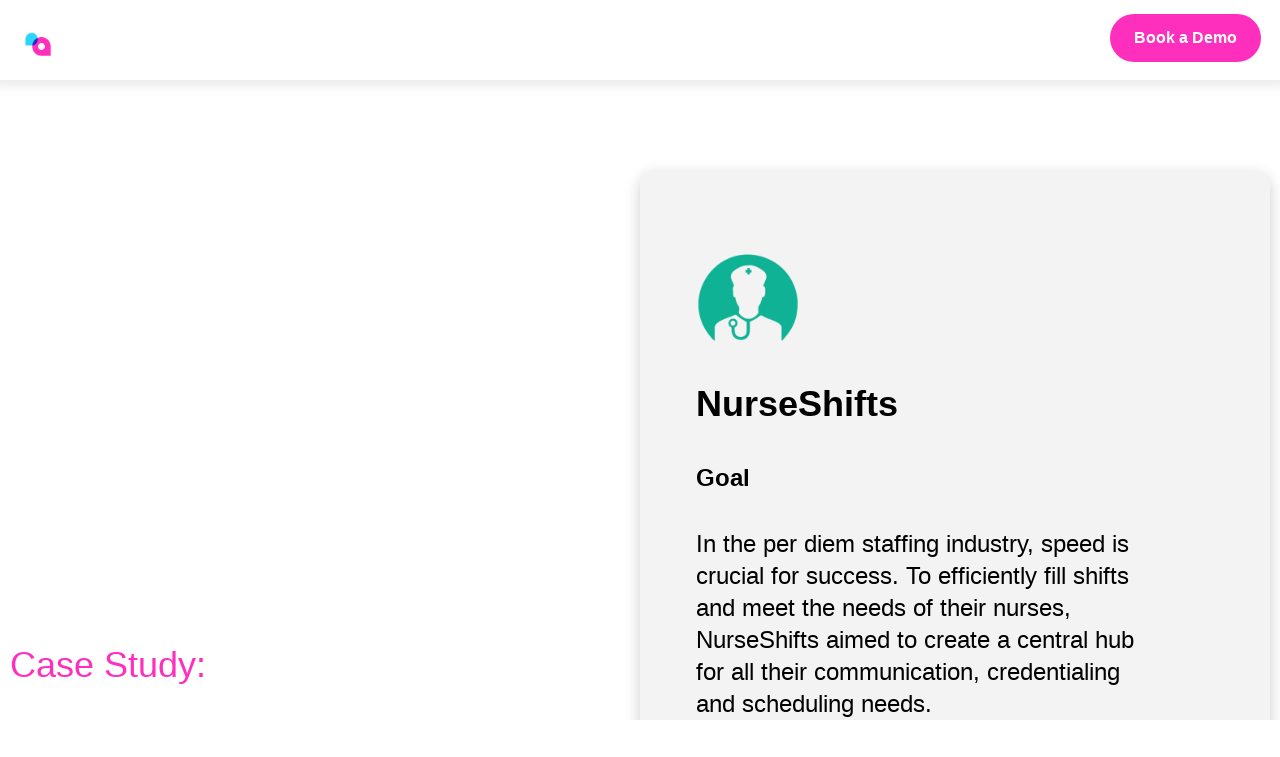

--- FILE ---
content_type: text/html; charset=UTF-8
request_url: https://activatestaff.com/case-study-nurseshifts/
body_size: 32370
content:
<!doctype html>
<html lang="en-US">
<head><meta charset="UTF-8"><script>if(navigator.userAgent.match(/MSIE|Internet Explorer/i)||navigator.userAgent.match(/Trident\/7\..*?rv:11/i)){var href=document.location.href;if(!href.match(/[?&]nowprocket/)){if(href.indexOf("?")==-1){if(href.indexOf("#")==-1){document.location.href=href+"?nowprocket=1"}else{document.location.href=href.replace("#","?nowprocket=1#")}}else{if(href.indexOf("#")==-1){document.location.href=href+"&nowprocket=1"}else{document.location.href=href.replace("#","&nowprocket=1#")}}}}</script><script>(()=>{class RocketLazyLoadScripts{constructor(){this.v="2.0.3",this.userEvents=["keydown","keyup","mousedown","mouseup","mousemove","mouseover","mouseenter","mouseout","mouseleave","touchmove","touchstart","touchend","touchcancel","wheel","click","dblclick","input","visibilitychange"],this.attributeEvents=["onblur","onclick","oncontextmenu","ondblclick","onfocus","onmousedown","onmouseenter","onmouseleave","onmousemove","onmouseout","onmouseover","onmouseup","onmousewheel","onscroll","onsubmit"]}async t(){this.i(),this.o(),/iP(ad|hone)/.test(navigator.userAgent)&&this.h(),this.u(),this.l(this),this.m(),this.k(this),this.p(this),this._(),await Promise.all([this.R(),this.L()]),this.lastBreath=Date.now(),this.S(this),this.P(),this.D(),this.O(),this.M(),await this.C(this.delayedScripts.normal),await this.C(this.delayedScripts.defer),await this.C(this.delayedScripts.async),this.F("domReady"),await this.T(),await this.j(),await this.I(),this.F("windowLoad"),await this.A(),window.dispatchEvent(new Event("rocket-allScriptsLoaded")),this.everythingLoaded=!0,this.lastTouchEnd&&await new Promise((t=>setTimeout(t,500-Date.now()+this.lastTouchEnd))),this.H(),this.F("all"),this.U(),this.W()}i(){this.CSPIssue=sessionStorage.getItem("rocketCSPIssue"),document.addEventListener("securitypolicyviolation",(t=>{this.CSPIssue||"script-src-elem"!==t.violatedDirective||"data"!==t.blockedURI||(this.CSPIssue=!0,sessionStorage.setItem("rocketCSPIssue",!0))}),{isRocket:!0})}o(){window.addEventListener("pageshow",(t=>{this.persisted=t.persisted,this.realWindowLoadedFired=!0}),{isRocket:!0}),window.addEventListener("pagehide",(()=>{this.onFirstUserAction=null}),{isRocket:!0})}h(){let t;function e(e){t=e}window.addEventListener("touchstart",e,{isRocket:!0}),window.addEventListener("touchend",(function i(o){Math.abs(o.changedTouches[0].pageX-t.changedTouches[0].pageX)<10&&Math.abs(o.changedTouches[0].pageY-t.changedTouches[0].pageY)<10&&o.timeStamp-t.timeStamp<200&&(o.target.dispatchEvent(new PointerEvent("click",{target:o.target,bubbles:!0,cancelable:!0,detail:1})),event.preventDefault(),window.removeEventListener("touchstart",e,{isRocket:!0}),window.removeEventListener("touchend",i,{isRocket:!0}))}),{isRocket:!0})}q(t){this.userActionTriggered||("mousemove"!==t.type||this.firstMousemoveIgnored?"keyup"===t.type||"mouseover"===t.type||"mouseout"===t.type||(this.userActionTriggered=!0,this.onFirstUserAction&&this.onFirstUserAction()):this.firstMousemoveIgnored=!0),"click"===t.type&&t.preventDefault(),this.savedUserEvents.length>0&&(t.stopPropagation(),t.stopImmediatePropagation()),"touchstart"===this.lastEvent&&"touchend"===t.type&&(this.lastTouchEnd=Date.now()),"click"===t.type&&(this.lastTouchEnd=0),this.lastEvent=t.type,this.savedUserEvents.push(t)}u(){this.savedUserEvents=[],this.userEventHandler=this.q.bind(this),this.userEvents.forEach((t=>window.addEventListener(t,this.userEventHandler,{passive:!1,isRocket:!0})))}U(){this.userEvents.forEach((t=>window.removeEventListener(t,this.userEventHandler,{passive:!1,isRocket:!0}))),this.savedUserEvents.forEach((t=>{t.target.dispatchEvent(new window[t.constructor.name](t.type,t))}))}m(){this.eventsMutationObserver=new MutationObserver((t=>{const e="return false";for(const i of t){if("attributes"===i.type){const t=i.target.getAttribute(i.attributeName);t&&t!==e&&(i.target.setAttribute("data-rocket-"+i.attributeName,t),i.target["rocket"+i.attributeName]=new Function("event",t),i.target.setAttribute(i.attributeName,e))}"childList"===i.type&&i.addedNodes.forEach((t=>{if(t.nodeType===Node.ELEMENT_NODE)for(const i of t.attributes)this.attributeEvents.includes(i.name)&&i.value&&""!==i.value&&(t.setAttribute("data-rocket-"+i.name,i.value),t["rocket"+i.name]=new Function("event",i.value),t.setAttribute(i.name,e))}))}})),this.eventsMutationObserver.observe(document,{subtree:!0,childList:!0,attributeFilter:this.attributeEvents})}H(){this.eventsMutationObserver.disconnect(),this.attributeEvents.forEach((t=>{document.querySelectorAll("[data-rocket-"+t+"]").forEach((e=>{e.setAttribute(t,e.getAttribute("data-rocket-"+t)),e.removeAttribute("data-rocket-"+t)}))}))}k(t){Object.defineProperty(HTMLElement.prototype,"onclick",{get(){return this.rocketonclick||null},set(e){this.rocketonclick=e,this.setAttribute(t.everythingLoaded?"onclick":"data-rocket-onclick","this.rocketonclick(event)")}})}S(t){function e(e,i){let o=e[i];e[i]=null,Object.defineProperty(e,i,{get:()=>o,set(s){t.everythingLoaded?o=s:e["rocket"+i]=o=s}})}e(document,"onreadystatechange"),e(window,"onload"),e(window,"onpageshow");try{Object.defineProperty(document,"readyState",{get:()=>t.rocketReadyState,set(e){t.rocketReadyState=e},configurable:!0}),document.readyState="loading"}catch(t){console.log("WPRocket DJE readyState conflict, bypassing")}}l(t){this.originalAddEventListener=EventTarget.prototype.addEventListener,this.originalRemoveEventListener=EventTarget.prototype.removeEventListener,this.savedEventListeners=[],EventTarget.prototype.addEventListener=function(e,i,o){o&&o.isRocket||!t.B(e,this)&&!t.userEvents.includes(e)||t.B(e,this)&&!t.userActionTriggered||e.startsWith("rocket-")||t.everythingLoaded?t.originalAddEventListener.call(this,e,i,o):t.savedEventListeners.push({target:this,remove:!1,type:e,func:i,options:o})},EventTarget.prototype.removeEventListener=function(e,i,o){o&&o.isRocket||!t.B(e,this)&&!t.userEvents.includes(e)||t.B(e,this)&&!t.userActionTriggered||e.startsWith("rocket-")||t.everythingLoaded?t.originalRemoveEventListener.call(this,e,i,o):t.savedEventListeners.push({target:this,remove:!0,type:e,func:i,options:o})}}F(t){"all"===t&&(EventTarget.prototype.addEventListener=this.originalAddEventListener,EventTarget.prototype.removeEventListener=this.originalRemoveEventListener),this.savedEventListeners=this.savedEventListeners.filter((e=>{let i=e.type,o=e.target||window;return"domReady"===t&&"DOMContentLoaded"!==i&&"readystatechange"!==i||("windowLoad"===t&&"load"!==i&&"readystatechange"!==i&&"pageshow"!==i||(this.B(i,o)&&(i="rocket-"+i),e.remove?o.removeEventListener(i,e.func,e.options):o.addEventListener(i,e.func,e.options),!1))}))}p(t){let e;function i(e){return t.everythingLoaded?e:e.split(" ").map((t=>"load"===t||t.startsWith("load.")?"rocket-jquery-load":t)).join(" ")}function o(o){function s(e){const s=o.fn[e];o.fn[e]=o.fn.init.prototype[e]=function(){return this[0]===window&&t.userActionTriggered&&("string"==typeof arguments[0]||arguments[0]instanceof String?arguments[0]=i(arguments[0]):"object"==typeof arguments[0]&&Object.keys(arguments[0]).forEach((t=>{const e=arguments[0][t];delete arguments[0][t],arguments[0][i(t)]=e}))),s.apply(this,arguments),this}}if(o&&o.fn&&!t.allJQueries.includes(o)){const e={DOMContentLoaded:[],"rocket-DOMContentLoaded":[]};for(const t in e)document.addEventListener(t,(()=>{e[t].forEach((t=>t()))}),{isRocket:!0});o.fn.ready=o.fn.init.prototype.ready=function(i){function s(){parseInt(o.fn.jquery)>2?setTimeout((()=>i.bind(document)(o))):i.bind(document)(o)}return t.realDomReadyFired?!t.userActionTriggered||t.fauxDomReadyFired?s():e["rocket-DOMContentLoaded"].push(s):e.DOMContentLoaded.push(s),o([])},s("on"),s("one"),s("off"),t.allJQueries.push(o)}e=o}t.allJQueries=[],o(window.jQuery),Object.defineProperty(window,"jQuery",{get:()=>e,set(t){o(t)}})}P(){const t=new Map;document.write=document.writeln=function(e){const i=document.currentScript,o=document.createRange(),s=i.parentElement;let n=t.get(i);void 0===n&&(n=i.nextSibling,t.set(i,n));const c=document.createDocumentFragment();o.setStart(c,0),c.appendChild(o.createContextualFragment(e)),s.insertBefore(c,n)}}async R(){return new Promise((t=>{this.userActionTriggered?t():this.onFirstUserAction=t}))}async L(){return new Promise((t=>{document.addEventListener("DOMContentLoaded",(()=>{this.realDomReadyFired=!0,t()}),{isRocket:!0})}))}async I(){return this.realWindowLoadedFired?Promise.resolve():new Promise((t=>{window.addEventListener("load",t,{isRocket:!0})}))}M(){this.pendingScripts=[];this.scriptsMutationObserver=new MutationObserver((t=>{for(const e of t)e.addedNodes.forEach((t=>{"SCRIPT"!==t.tagName||t.noModule||t.isWPRocket||this.pendingScripts.push({script:t,promise:new Promise((e=>{const i=()=>{const i=this.pendingScripts.findIndex((e=>e.script===t));i>=0&&this.pendingScripts.splice(i,1),e()};t.addEventListener("load",i,{isRocket:!0}),t.addEventListener("error",i,{isRocket:!0}),setTimeout(i,1e3)}))})}))})),this.scriptsMutationObserver.observe(document,{childList:!0,subtree:!0})}async j(){await this.J(),this.pendingScripts.length?(await this.pendingScripts[0].promise,await this.j()):this.scriptsMutationObserver.disconnect()}D(){this.delayedScripts={normal:[],async:[],defer:[]},document.querySelectorAll("script[type$=rocketlazyloadscript]").forEach((t=>{t.hasAttribute("data-rocket-src")?t.hasAttribute("async")&&!1!==t.async?this.delayedScripts.async.push(t):t.hasAttribute("defer")&&!1!==t.defer||"module"===t.getAttribute("data-rocket-type")?this.delayedScripts.defer.push(t):this.delayedScripts.normal.push(t):this.delayedScripts.normal.push(t)}))}async _(){await this.L();let t=[];document.querySelectorAll("script[type$=rocketlazyloadscript][data-rocket-src]").forEach((e=>{let i=e.getAttribute("data-rocket-src");if(i&&!i.startsWith("data:")){i.startsWith("//")&&(i=location.protocol+i);try{const o=new URL(i).origin;o!==location.origin&&t.push({src:o,crossOrigin:e.crossOrigin||"module"===e.getAttribute("data-rocket-type")})}catch(t){}}})),t=[...new Map(t.map((t=>[JSON.stringify(t),t]))).values()],this.N(t,"preconnect")}async $(t){if(await this.G(),!0!==t.noModule||!("noModule"in HTMLScriptElement.prototype))return new Promise((e=>{let i;function o(){(i||t).setAttribute("data-rocket-status","executed"),e()}try{if(navigator.userAgent.includes("Firefox/")||""===navigator.vendor||this.CSPIssue)i=document.createElement("script"),[...t.attributes].forEach((t=>{let e=t.nodeName;"type"!==e&&("data-rocket-type"===e&&(e="type"),"data-rocket-src"===e&&(e="src"),i.setAttribute(e,t.nodeValue))})),t.text&&(i.text=t.text),t.nonce&&(i.nonce=t.nonce),i.hasAttribute("src")?(i.addEventListener("load",o,{isRocket:!0}),i.addEventListener("error",(()=>{i.setAttribute("data-rocket-status","failed-network"),e()}),{isRocket:!0}),setTimeout((()=>{i.isConnected||e()}),1)):(i.text=t.text,o()),i.isWPRocket=!0,t.parentNode.replaceChild(i,t);else{const i=t.getAttribute("data-rocket-type"),s=t.getAttribute("data-rocket-src");i?(t.type=i,t.removeAttribute("data-rocket-type")):t.removeAttribute("type"),t.addEventListener("load",o,{isRocket:!0}),t.addEventListener("error",(i=>{this.CSPIssue&&i.target.src.startsWith("data:")?(console.log("WPRocket: CSP fallback activated"),t.removeAttribute("src"),this.$(t).then(e)):(t.setAttribute("data-rocket-status","failed-network"),e())}),{isRocket:!0}),s?(t.fetchPriority="high",t.removeAttribute("data-rocket-src"),t.src=s):t.src="data:text/javascript;base64,"+window.btoa(unescape(encodeURIComponent(t.text)))}}catch(i){t.setAttribute("data-rocket-status","failed-transform"),e()}}));t.setAttribute("data-rocket-status","skipped")}async C(t){const e=t.shift();return e?(e.isConnected&&await this.$(e),this.C(t)):Promise.resolve()}O(){this.N([...this.delayedScripts.normal,...this.delayedScripts.defer,...this.delayedScripts.async],"preload")}N(t,e){this.trash=this.trash||[];let i=!0;var o=document.createDocumentFragment();t.forEach((t=>{const s=t.getAttribute&&t.getAttribute("data-rocket-src")||t.src;if(s&&!s.startsWith("data:")){const n=document.createElement("link");n.href=s,n.rel=e,"preconnect"!==e&&(n.as="script",n.fetchPriority=i?"high":"low"),t.getAttribute&&"module"===t.getAttribute("data-rocket-type")&&(n.crossOrigin=!0),t.crossOrigin&&(n.crossOrigin=t.crossOrigin),t.integrity&&(n.integrity=t.integrity),t.nonce&&(n.nonce=t.nonce),o.appendChild(n),this.trash.push(n),i=!1}})),document.head.appendChild(o)}W(){this.trash.forEach((t=>t.remove()))}async T(){try{document.readyState="interactive"}catch(t){}this.fauxDomReadyFired=!0;try{await this.G(),document.dispatchEvent(new Event("rocket-readystatechange")),await this.G(),document.rocketonreadystatechange&&document.rocketonreadystatechange(),await this.G(),document.dispatchEvent(new Event("rocket-DOMContentLoaded")),await this.G(),window.dispatchEvent(new Event("rocket-DOMContentLoaded"))}catch(t){console.error(t)}}async A(){try{document.readyState="complete"}catch(t){}try{await this.G(),document.dispatchEvent(new Event("rocket-readystatechange")),await this.G(),document.rocketonreadystatechange&&document.rocketonreadystatechange(),await this.G(),window.dispatchEvent(new Event("rocket-load")),await this.G(),window.rocketonload&&window.rocketonload(),await this.G(),this.allJQueries.forEach((t=>t(window).trigger("rocket-jquery-load"))),await this.G();const t=new Event("rocket-pageshow");t.persisted=this.persisted,window.dispatchEvent(t),await this.G(),window.rocketonpageshow&&window.rocketonpageshow({persisted:this.persisted})}catch(t){console.error(t)}}async G(){Date.now()-this.lastBreath>45&&(await this.J(),this.lastBreath=Date.now())}async J(){return document.hidden?new Promise((t=>setTimeout(t))):new Promise((t=>requestAnimationFrame(t)))}B(t,e){return e===document&&"readystatechange"===t||(e===document&&"DOMContentLoaded"===t||(e===window&&"DOMContentLoaded"===t||(e===window&&"load"===t||e===window&&"pageshow"===t)))}static run(){(new RocketLazyLoadScripts).t()}}RocketLazyLoadScripts.run()})();</script>
	
	<meta name="viewport" content="width=device-width, initial-scale=1">
	<link rel="profile" href="https://gmpg.org/xfn/11">
	<meta name='robots' content='index, follow, max-image-preview:large, max-snippet:-1, max-video-preview:-1' />
	<style>img:is([sizes="auto" i], [sizes^="auto," i]) { contain-intrinsic-size: 3000px 1500px }</style>
	
	<!-- This site is optimized with the Yoast SEO Premium plugin v20.4 (Yoast SEO v26.6) - https://yoast.com/wordpress/plugins/seo/ -->
	<title>ActivateStaff - Creating a One-Stop Candidate Experience</title>
	<meta name="description" content="Learn how NurseShifts, a per diem healthcare staffing agency, used ActivateStaff&#039;s healthcare staffing platform to create a one-stop-shop for their recruiters and candidates." />
	<link rel="canonical" href="https://activatestaff.com/case-study-nurseshifts/" />
	<meta property="og:locale" content="en_US" />
	<meta property="og:type" content="article" />
	<meta property="og:title" content="Creating a One-Stop Candidate Experience" />
	<meta property="og:description" content="Case Study:&nbsp;Creating a One-Stop Candidate ExperienceLearn how deploying a staffing platform improved a small per diem staffing agency&#039;s operations" />
	<meta property="og:url" content="https://activatestaff.com/case-study-nurseshifts/" />
	<meta property="og:site_name" content="ActivateStaff" />
	<meta property="article:publisher" content="https://www.facebook.com/timesaved/" />
	<meta property="article:published_time" content="2023-01-24T15:37:40+00:00" />
	<meta property="article:modified_time" content="2023-06-09T17:54:27+00:00" />
	<meta property="og:image" content="https://activatestaff.com/wp-content/uploads/2023/01/Blog-Featured-Images-4.png" />
	<meta property="og:image:width" content="1920" />
	<meta property="og:image:height" content="1080" />
	<meta property="og:image:type" content="image/png" />
	<meta name="author" content="Saya Helton" />
	<meta name="twitter:card" content="summary_large_image" />
	<meta name="twitter:creator" content="@activate_staff" />
	<meta name="twitter:site" content="@activate_staff" />
	<meta name="twitter:label1" content="Written by" />
	<meta name="twitter:data1" content="Saya Helton" />
	<meta name="twitter:label2" content="Est. reading time" />
	<meta name="twitter:data2" content="7 minutes" />
	<script type="application/ld+json" class="yoast-schema-graph">{"@context":"https://schema.org","@graph":[{"@type":"Article","@id":"https://activatestaff.com/case-study-nurseshifts/#article","isPartOf":{"@id":"https://activatestaff.com/case-study-nurseshifts/"},"author":{"name":"Saya Helton","@id":"https://activatestaff.com/#/schema/person/202c1d1bba4033577b6e47231ece349c"},"headline":"Creating a One-Stop Candidate Experience","datePublished":"2023-01-24T15:37:40+00:00","dateModified":"2023-06-09T17:54:27+00:00","mainEntityOfPage":{"@id":"https://activatestaff.com/case-study-nurseshifts/"},"wordCount":932,"publisher":{"@id":"https://activatestaff.com/#organization"},"image":{"@id":"https://activatestaff.com/case-study-nurseshifts/#primaryimage"},"thumbnailUrl":"https://activatestaff.com/wp-content/uploads/2023/01/Blog-Featured-Images-4.png","articleSection":["Case Studies"],"inLanguage":"en-US"},{"@type":"WebPage","@id":"https://activatestaff.com/case-study-nurseshifts/","url":"https://activatestaff.com/case-study-nurseshifts/","name":"ActivateStaff - Creating a One-Stop Candidate Experience","isPartOf":{"@id":"https://activatestaff.com/#website"},"primaryImageOfPage":{"@id":"https://activatestaff.com/case-study-nurseshifts/#primaryimage"},"image":{"@id":"https://activatestaff.com/case-study-nurseshifts/#primaryimage"},"thumbnailUrl":"https://activatestaff.com/wp-content/uploads/2023/01/Blog-Featured-Images-4.png","datePublished":"2023-01-24T15:37:40+00:00","dateModified":"2023-06-09T17:54:27+00:00","description":"Learn how NurseShifts, a per diem healthcare staffing agency, used ActivateStaff's healthcare staffing platform to create a one-stop-shop for their recruiters and candidates.","breadcrumb":{"@id":"https://activatestaff.com/case-study-nurseshifts/#breadcrumb"},"inLanguage":"en-US","potentialAction":[{"@type":"ReadAction","target":["https://activatestaff.com/case-study-nurseshifts/"]}]},{"@type":"ImageObject","inLanguage":"en-US","@id":"https://activatestaff.com/case-study-nurseshifts/#primaryimage","url":"https://activatestaff.com/wp-content/uploads/2023/01/Blog-Featured-Images-4.png","contentUrl":"https://activatestaff.com/wp-content/uploads/2023/01/Blog-Featured-Images-4.png","width":1920,"height":1080},{"@type":"BreadcrumbList","@id":"https://activatestaff.com/case-study-nurseshifts/#breadcrumb","itemListElement":[{"@type":"ListItem","position":1,"name":"Home","item":"https://activatestaff.com/"},{"@type":"ListItem","position":2,"name":"Creating a One-Stop Candidate Experience"}]},{"@type":"WebSite","@id":"https://activatestaff.com/#website","url":"https://activatestaff.com/","name":"ActivateStaff","description":"Reimagining the way agencies attract, connect and deploy candidates","publisher":{"@id":"https://activatestaff.com/#organization"},"potentialAction":[{"@type":"SearchAction","target":{"@type":"EntryPoint","urlTemplate":"https://activatestaff.com/?s={search_term_string}"},"query-input":{"@type":"PropertyValueSpecification","valueRequired":true,"valueName":"search_term_string"}}],"inLanguage":"en-US"},{"@type":"Organization","@id":"https://activatestaff.com/#organization","name":"ActivateStaff","url":"https://activatestaff.com/","logo":{"@type":"ImageObject","inLanguage":"en-US","@id":"https://activatestaff.com/#/schema/logo/image/","url":"https://activatestaff.com/wp-content/uploads/2022/09/ActivateStaff-Featured-Image.png","contentUrl":"https://activatestaff.com/wp-content/uploads/2022/09/ActivateStaff-Featured-Image.png","width":1600,"height":900,"caption":"ActivateStaff"},"image":{"@id":"https://activatestaff.com/#/schema/logo/image/"},"sameAs":["https://www.facebook.com/timesaved/","https://x.com/activate_staff","https://www.instagram.com/timesaved/","https://www.linkedin.com/company/timesaved","https://www.youtube.com/channel/UCgznyMGs8L3HxHZuXb5aA2w","https://www.youtube.com/channel/UCXc7xzgaqHhhrPhHi_wuL4Q","https://gettimesaved.com"]},{"@type":"Person","@id":"https://activatestaff.com/#/schema/person/202c1d1bba4033577b6e47231ece349c","name":"Saya Helton","image":{"@type":"ImageObject","inLanguage":"en-US","@id":"https://activatestaff.com/#/schema/person/image/","url":"https://secure.gravatar.com/avatar/39a207ae9f4f99f30bf7756adb442a512f21addf724217327b1c60b250e87f1b?s=96&d=mm&r=g","contentUrl":"https://secure.gravatar.com/avatar/39a207ae9f4f99f30bf7756adb442a512f21addf724217327b1c60b250e87f1b?s=96&d=mm&r=g","caption":"Saya Helton"}}]}</script>
	<!-- / Yoast SEO Premium plugin. -->


<link rel='dns-prefetch' href='//js.hs-scripts.com' />

<link rel="alternate" type="application/rss+xml" title="ActivateStaff &raquo; Feed" href="https://activatestaff.com/feed/" />
<link rel="alternate" type="application/rss+xml" title="ActivateStaff &raquo; Comments Feed" href="https://activatestaff.com/comments/feed/" />
<link rel="alternate" type="application/rss+xml" title="ActivateStaff &raquo; Creating a One-Stop Candidate Experience Comments Feed" href="https://activatestaff.com/case-study-nurseshifts/feed/" />
		<!-- This site uses the Google Analytics by MonsterInsights plugin v9.6.1 - Using Analytics tracking - https://www.monsterinsights.com/ -->
							<script type="rocketlazyloadscript" data-rocket-src="//www.googletagmanager.com/gtag/js?id=G-6BVZHXCPNW"  data-cfasync="false" data-wpfc-render="false" async></script>
			<script type="rocketlazyloadscript" data-cfasync="false" data-wpfc-render="false">
				var mi_version = '9.6.1';
				var mi_track_user = true;
				var mi_no_track_reason = '';
								var MonsterInsightsDefaultLocations = {"page_location":"https:\/\/activatestaff.com\/case-study-nurseshifts\/"};
								MonsterInsightsDefaultLocations.page_location = window.location.href;
								if ( typeof MonsterInsightsPrivacyGuardFilter === 'function' ) {
					var MonsterInsightsLocations = (typeof MonsterInsightsExcludeQuery === 'object') ? MonsterInsightsPrivacyGuardFilter( MonsterInsightsExcludeQuery ) : MonsterInsightsPrivacyGuardFilter( MonsterInsightsDefaultLocations );
				} else {
					var MonsterInsightsLocations = (typeof MonsterInsightsExcludeQuery === 'object') ? MonsterInsightsExcludeQuery : MonsterInsightsDefaultLocations;
				}

								var disableStrs = [
										'ga-disable-G-6BVZHXCPNW',
									];

				/* Function to detect opted out users */
				function __gtagTrackerIsOptedOut() {
					for (var index = 0; index < disableStrs.length; index++) {
						if (document.cookie.indexOf(disableStrs[index] + '=true') > -1) {
							return true;
						}
					}

					return false;
				}

				/* Disable tracking if the opt-out cookie exists. */
				if (__gtagTrackerIsOptedOut()) {
					for (var index = 0; index < disableStrs.length; index++) {
						window[disableStrs[index]] = true;
					}
				}

				/* Opt-out function */
				function __gtagTrackerOptout() {
					for (var index = 0; index < disableStrs.length; index++) {
						document.cookie = disableStrs[index] + '=true; expires=Thu, 31 Dec 2099 23:59:59 UTC; path=/';
						window[disableStrs[index]] = true;
					}
				}

				if ('undefined' === typeof gaOptout) {
					function gaOptout() {
						__gtagTrackerOptout();
					}
				}
								window.dataLayer = window.dataLayer || [];

				window.MonsterInsightsDualTracker = {
					helpers: {},
					trackers: {},
				};
				if (mi_track_user) {
					function __gtagDataLayer() {
						dataLayer.push(arguments);
					}

					function __gtagTracker(type, name, parameters) {
						if (!parameters) {
							parameters = {};
						}

						if (parameters.send_to) {
							__gtagDataLayer.apply(null, arguments);
							return;
						}

						if (type === 'event') {
														parameters.send_to = monsterinsights_frontend.v4_id;
							var hookName = name;
							if (typeof parameters['event_category'] !== 'undefined') {
								hookName = parameters['event_category'] + ':' + name;
							}

							if (typeof MonsterInsightsDualTracker.trackers[hookName] !== 'undefined') {
								MonsterInsightsDualTracker.trackers[hookName](parameters);
							} else {
								__gtagDataLayer('event', name, parameters);
							}
							
						} else {
							__gtagDataLayer.apply(null, arguments);
						}
					}

					__gtagTracker('js', new Date());
					__gtagTracker('set', {
						'developer_id.dZGIzZG': true,
											});
					if ( MonsterInsightsLocations.page_location ) {
						__gtagTracker('set', MonsterInsightsLocations);
					}
										__gtagTracker('config', 'G-6BVZHXCPNW', {"forceSSL":"true","link_attribution":"true"} );
															window.gtag = __gtagTracker;										(function () {
						/* https://developers.google.com/analytics/devguides/collection/analyticsjs/ */
						/* ga and __gaTracker compatibility shim. */
						var noopfn = function () {
							return null;
						};
						var newtracker = function () {
							return new Tracker();
						};
						var Tracker = function () {
							return null;
						};
						var p = Tracker.prototype;
						p.get = noopfn;
						p.set = noopfn;
						p.send = function () {
							var args = Array.prototype.slice.call(arguments);
							args.unshift('send');
							__gaTracker.apply(null, args);
						};
						var __gaTracker = function () {
							var len = arguments.length;
							if (len === 0) {
								return;
							}
							var f = arguments[len - 1];
							if (typeof f !== 'object' || f === null || typeof f.hitCallback !== 'function') {
								if ('send' === arguments[0]) {
									var hitConverted, hitObject = false, action;
									if ('event' === arguments[1]) {
										if ('undefined' !== typeof arguments[3]) {
											hitObject = {
												'eventAction': arguments[3],
												'eventCategory': arguments[2],
												'eventLabel': arguments[4],
												'value': arguments[5] ? arguments[5] : 1,
											}
										}
									}
									if ('pageview' === arguments[1]) {
										if ('undefined' !== typeof arguments[2]) {
											hitObject = {
												'eventAction': 'page_view',
												'page_path': arguments[2],
											}
										}
									}
									if (typeof arguments[2] === 'object') {
										hitObject = arguments[2];
									}
									if (typeof arguments[5] === 'object') {
										Object.assign(hitObject, arguments[5]);
									}
									if ('undefined' !== typeof arguments[1].hitType) {
										hitObject = arguments[1];
										if ('pageview' === hitObject.hitType) {
											hitObject.eventAction = 'page_view';
										}
									}
									if (hitObject) {
										action = 'timing' === arguments[1].hitType ? 'timing_complete' : hitObject.eventAction;
										hitConverted = mapArgs(hitObject);
										__gtagTracker('event', action, hitConverted);
									}
								}
								return;
							}

							function mapArgs(args) {
								var arg, hit = {};
								var gaMap = {
									'eventCategory': 'event_category',
									'eventAction': 'event_action',
									'eventLabel': 'event_label',
									'eventValue': 'event_value',
									'nonInteraction': 'non_interaction',
									'timingCategory': 'event_category',
									'timingVar': 'name',
									'timingValue': 'value',
									'timingLabel': 'event_label',
									'page': 'page_path',
									'location': 'page_location',
									'title': 'page_title',
									'referrer' : 'page_referrer',
								};
								for (arg in args) {
																		if (!(!args.hasOwnProperty(arg) || !gaMap.hasOwnProperty(arg))) {
										hit[gaMap[arg]] = args[arg];
									} else {
										hit[arg] = args[arg];
									}
								}
								return hit;
							}

							try {
								f.hitCallback();
							} catch (ex) {
							}
						};
						__gaTracker.create = newtracker;
						__gaTracker.getByName = newtracker;
						__gaTracker.getAll = function () {
							return [];
						};
						__gaTracker.remove = noopfn;
						__gaTracker.loaded = true;
						window['__gaTracker'] = __gaTracker;
					})();
									} else {
										console.log("");
					(function () {
						function __gtagTracker() {
							return null;
						}

						window['__gtagTracker'] = __gtagTracker;
						window['gtag'] = __gtagTracker;
					})();
									}
			</script>
				<!-- / Google Analytics by MonsterInsights -->
		<link rel='stylesheet' id='premium-addons-css' href='https://activatestaff.com/wp-content/plugins/premium-addons-for-elementor/assets/frontend/min-css/premium-addons.min.css?ver=4.11.17' media='all' />
<style id='wp-emoji-styles-inline-css'>

	img.wp-smiley, img.emoji {
		display: inline !important;
		border: none !important;
		box-shadow: none !important;
		height: 1em !important;
		width: 1em !important;
		margin: 0 0.07em !important;
		vertical-align: -0.1em !important;
		background: none !important;
		padding: 0 !important;
	}
</style>
<style id='safe-svg-svg-icon-style-inline-css'>
.safe-svg-cover{text-align:center}.safe-svg-cover .safe-svg-inside{display:inline-block;max-width:100%}.safe-svg-cover svg{height:100%;max-height:100%;max-width:100%;width:100%}

</style>
<style id='global-styles-inline-css'>
:root{--wp--preset--aspect-ratio--square: 1;--wp--preset--aspect-ratio--4-3: 4/3;--wp--preset--aspect-ratio--3-4: 3/4;--wp--preset--aspect-ratio--3-2: 3/2;--wp--preset--aspect-ratio--2-3: 2/3;--wp--preset--aspect-ratio--16-9: 16/9;--wp--preset--aspect-ratio--9-16: 9/16;--wp--preset--color--black: #000000;--wp--preset--color--cyan-bluish-gray: #abb8c3;--wp--preset--color--white: #ffffff;--wp--preset--color--pale-pink: #f78da7;--wp--preset--color--vivid-red: #cf2e2e;--wp--preset--color--luminous-vivid-orange: #ff6900;--wp--preset--color--luminous-vivid-amber: #fcb900;--wp--preset--color--light-green-cyan: #7bdcb5;--wp--preset--color--vivid-green-cyan: #00d084;--wp--preset--color--pale-cyan-blue: #8ed1fc;--wp--preset--color--vivid-cyan-blue: #0693e3;--wp--preset--color--vivid-purple: #9b51e0;--wp--preset--gradient--vivid-cyan-blue-to-vivid-purple: linear-gradient(135deg,rgba(6,147,227,1) 0%,rgb(155,81,224) 100%);--wp--preset--gradient--light-green-cyan-to-vivid-green-cyan: linear-gradient(135deg,rgb(122,220,180) 0%,rgb(0,208,130) 100%);--wp--preset--gradient--luminous-vivid-amber-to-luminous-vivid-orange: linear-gradient(135deg,rgba(252,185,0,1) 0%,rgba(255,105,0,1) 100%);--wp--preset--gradient--luminous-vivid-orange-to-vivid-red: linear-gradient(135deg,rgba(255,105,0,1) 0%,rgb(207,46,46) 100%);--wp--preset--gradient--very-light-gray-to-cyan-bluish-gray: linear-gradient(135deg,rgb(238,238,238) 0%,rgb(169,184,195) 100%);--wp--preset--gradient--cool-to-warm-spectrum: linear-gradient(135deg,rgb(74,234,220) 0%,rgb(151,120,209) 20%,rgb(207,42,186) 40%,rgb(238,44,130) 60%,rgb(251,105,98) 80%,rgb(254,248,76) 100%);--wp--preset--gradient--blush-light-purple: linear-gradient(135deg,rgb(255,206,236) 0%,rgb(152,150,240) 100%);--wp--preset--gradient--blush-bordeaux: linear-gradient(135deg,rgb(254,205,165) 0%,rgb(254,45,45) 50%,rgb(107,0,62) 100%);--wp--preset--gradient--luminous-dusk: linear-gradient(135deg,rgb(255,203,112) 0%,rgb(199,81,192) 50%,rgb(65,88,208) 100%);--wp--preset--gradient--pale-ocean: linear-gradient(135deg,rgb(255,245,203) 0%,rgb(182,227,212) 50%,rgb(51,167,181) 100%);--wp--preset--gradient--electric-grass: linear-gradient(135deg,rgb(202,248,128) 0%,rgb(113,206,126) 100%);--wp--preset--gradient--midnight: linear-gradient(135deg,rgb(2,3,129) 0%,rgb(40,116,252) 100%);--wp--preset--font-size--small: 13px;--wp--preset--font-size--medium: 20px;--wp--preset--font-size--large: 36px;--wp--preset--font-size--x-large: 42px;--wp--preset--spacing--20: 0.44rem;--wp--preset--spacing--30: 0.67rem;--wp--preset--spacing--40: 1rem;--wp--preset--spacing--50: 1.5rem;--wp--preset--spacing--60: 2.25rem;--wp--preset--spacing--70: 3.38rem;--wp--preset--spacing--80: 5.06rem;--wp--preset--shadow--natural: 6px 6px 9px rgba(0, 0, 0, 0.2);--wp--preset--shadow--deep: 12px 12px 50px rgba(0, 0, 0, 0.4);--wp--preset--shadow--sharp: 6px 6px 0px rgba(0, 0, 0, 0.2);--wp--preset--shadow--outlined: 6px 6px 0px -3px rgba(255, 255, 255, 1), 6px 6px rgba(0, 0, 0, 1);--wp--preset--shadow--crisp: 6px 6px 0px rgba(0, 0, 0, 1);}:root { --wp--style--global--content-size: 800px;--wp--style--global--wide-size: 1200px; }:where(body) { margin: 0; }.wp-site-blocks > .alignleft { float: left; margin-right: 2em; }.wp-site-blocks > .alignright { float: right; margin-left: 2em; }.wp-site-blocks > .aligncenter { justify-content: center; margin-left: auto; margin-right: auto; }:where(.wp-site-blocks) > * { margin-block-start: 24px; margin-block-end: 0; }:where(.wp-site-blocks) > :first-child { margin-block-start: 0; }:where(.wp-site-blocks) > :last-child { margin-block-end: 0; }:root { --wp--style--block-gap: 24px; }:root :where(.is-layout-flow) > :first-child{margin-block-start: 0;}:root :where(.is-layout-flow) > :last-child{margin-block-end: 0;}:root :where(.is-layout-flow) > *{margin-block-start: 24px;margin-block-end: 0;}:root :where(.is-layout-constrained) > :first-child{margin-block-start: 0;}:root :where(.is-layout-constrained) > :last-child{margin-block-end: 0;}:root :where(.is-layout-constrained) > *{margin-block-start: 24px;margin-block-end: 0;}:root :where(.is-layout-flex){gap: 24px;}:root :where(.is-layout-grid){gap: 24px;}.is-layout-flow > .alignleft{float: left;margin-inline-start: 0;margin-inline-end: 2em;}.is-layout-flow > .alignright{float: right;margin-inline-start: 2em;margin-inline-end: 0;}.is-layout-flow > .aligncenter{margin-left: auto !important;margin-right: auto !important;}.is-layout-constrained > .alignleft{float: left;margin-inline-start: 0;margin-inline-end: 2em;}.is-layout-constrained > .alignright{float: right;margin-inline-start: 2em;margin-inline-end: 0;}.is-layout-constrained > .aligncenter{margin-left: auto !important;margin-right: auto !important;}.is-layout-constrained > :where(:not(.alignleft):not(.alignright):not(.alignfull)){max-width: var(--wp--style--global--content-size);margin-left: auto !important;margin-right: auto !important;}.is-layout-constrained > .alignwide{max-width: var(--wp--style--global--wide-size);}body .is-layout-flex{display: flex;}.is-layout-flex{flex-wrap: wrap;align-items: center;}.is-layout-flex > :is(*, div){margin: 0;}body .is-layout-grid{display: grid;}.is-layout-grid > :is(*, div){margin: 0;}body{padding-top: 0px;padding-right: 0px;padding-bottom: 0px;padding-left: 0px;}a:where(:not(.wp-element-button)){text-decoration: underline;}:root :where(.wp-element-button, .wp-block-button__link){background-color: #32373c;border-width: 0;color: #fff;font-family: inherit;font-size: inherit;line-height: inherit;padding: calc(0.667em + 2px) calc(1.333em + 2px);text-decoration: none;}.has-black-color{color: var(--wp--preset--color--black) !important;}.has-cyan-bluish-gray-color{color: var(--wp--preset--color--cyan-bluish-gray) !important;}.has-white-color{color: var(--wp--preset--color--white) !important;}.has-pale-pink-color{color: var(--wp--preset--color--pale-pink) !important;}.has-vivid-red-color{color: var(--wp--preset--color--vivid-red) !important;}.has-luminous-vivid-orange-color{color: var(--wp--preset--color--luminous-vivid-orange) !important;}.has-luminous-vivid-amber-color{color: var(--wp--preset--color--luminous-vivid-amber) !important;}.has-light-green-cyan-color{color: var(--wp--preset--color--light-green-cyan) !important;}.has-vivid-green-cyan-color{color: var(--wp--preset--color--vivid-green-cyan) !important;}.has-pale-cyan-blue-color{color: var(--wp--preset--color--pale-cyan-blue) !important;}.has-vivid-cyan-blue-color{color: var(--wp--preset--color--vivid-cyan-blue) !important;}.has-vivid-purple-color{color: var(--wp--preset--color--vivid-purple) !important;}.has-black-background-color{background-color: var(--wp--preset--color--black) !important;}.has-cyan-bluish-gray-background-color{background-color: var(--wp--preset--color--cyan-bluish-gray) !important;}.has-white-background-color{background-color: var(--wp--preset--color--white) !important;}.has-pale-pink-background-color{background-color: var(--wp--preset--color--pale-pink) !important;}.has-vivid-red-background-color{background-color: var(--wp--preset--color--vivid-red) !important;}.has-luminous-vivid-orange-background-color{background-color: var(--wp--preset--color--luminous-vivid-orange) !important;}.has-luminous-vivid-amber-background-color{background-color: var(--wp--preset--color--luminous-vivid-amber) !important;}.has-light-green-cyan-background-color{background-color: var(--wp--preset--color--light-green-cyan) !important;}.has-vivid-green-cyan-background-color{background-color: var(--wp--preset--color--vivid-green-cyan) !important;}.has-pale-cyan-blue-background-color{background-color: var(--wp--preset--color--pale-cyan-blue) !important;}.has-vivid-cyan-blue-background-color{background-color: var(--wp--preset--color--vivid-cyan-blue) !important;}.has-vivid-purple-background-color{background-color: var(--wp--preset--color--vivid-purple) !important;}.has-black-border-color{border-color: var(--wp--preset--color--black) !important;}.has-cyan-bluish-gray-border-color{border-color: var(--wp--preset--color--cyan-bluish-gray) !important;}.has-white-border-color{border-color: var(--wp--preset--color--white) !important;}.has-pale-pink-border-color{border-color: var(--wp--preset--color--pale-pink) !important;}.has-vivid-red-border-color{border-color: var(--wp--preset--color--vivid-red) !important;}.has-luminous-vivid-orange-border-color{border-color: var(--wp--preset--color--luminous-vivid-orange) !important;}.has-luminous-vivid-amber-border-color{border-color: var(--wp--preset--color--luminous-vivid-amber) !important;}.has-light-green-cyan-border-color{border-color: var(--wp--preset--color--light-green-cyan) !important;}.has-vivid-green-cyan-border-color{border-color: var(--wp--preset--color--vivid-green-cyan) !important;}.has-pale-cyan-blue-border-color{border-color: var(--wp--preset--color--pale-cyan-blue) !important;}.has-vivid-cyan-blue-border-color{border-color: var(--wp--preset--color--vivid-cyan-blue) !important;}.has-vivid-purple-border-color{border-color: var(--wp--preset--color--vivid-purple) !important;}.has-vivid-cyan-blue-to-vivid-purple-gradient-background{background: var(--wp--preset--gradient--vivid-cyan-blue-to-vivid-purple) !important;}.has-light-green-cyan-to-vivid-green-cyan-gradient-background{background: var(--wp--preset--gradient--light-green-cyan-to-vivid-green-cyan) !important;}.has-luminous-vivid-amber-to-luminous-vivid-orange-gradient-background{background: var(--wp--preset--gradient--luminous-vivid-amber-to-luminous-vivid-orange) !important;}.has-luminous-vivid-orange-to-vivid-red-gradient-background{background: var(--wp--preset--gradient--luminous-vivid-orange-to-vivid-red) !important;}.has-very-light-gray-to-cyan-bluish-gray-gradient-background{background: var(--wp--preset--gradient--very-light-gray-to-cyan-bluish-gray) !important;}.has-cool-to-warm-spectrum-gradient-background{background: var(--wp--preset--gradient--cool-to-warm-spectrum) !important;}.has-blush-light-purple-gradient-background{background: var(--wp--preset--gradient--blush-light-purple) !important;}.has-blush-bordeaux-gradient-background{background: var(--wp--preset--gradient--blush-bordeaux) !important;}.has-luminous-dusk-gradient-background{background: var(--wp--preset--gradient--luminous-dusk) !important;}.has-pale-ocean-gradient-background{background: var(--wp--preset--gradient--pale-ocean) !important;}.has-electric-grass-gradient-background{background: var(--wp--preset--gradient--electric-grass) !important;}.has-midnight-gradient-background{background: var(--wp--preset--gradient--midnight) !important;}.has-small-font-size{font-size: var(--wp--preset--font-size--small) !important;}.has-medium-font-size{font-size: var(--wp--preset--font-size--medium) !important;}.has-large-font-size{font-size: var(--wp--preset--font-size--large) !important;}.has-x-large-font-size{font-size: var(--wp--preset--font-size--x-large) !important;}
:root :where(.wp-block-pullquote){font-size: 1.5em;line-height: 1.6;}
</style>
<link rel='stylesheet' id='elementor-frontend-css' href='https://activatestaff.com/wp-content/plugins/elementor/assets/css/frontend.min.css?ver=3.30.2' media='all' />
<link rel='stylesheet' id='elementor-post-2615-css' href='https://activatestaff.com/wp-content/uploads/elementor/css/post-2615.css?ver=1753818387' media='all' />
<link rel='stylesheet' id='widget-image-css' href='https://activatestaff.com/wp-content/plugins/elementor/assets/css/widget-image.min.css?ver=3.30.2' media='all' />
<link rel='stylesheet' id='widget-counter-css' href='https://activatestaff.com/wp-content/plugins/elementor/assets/css/widget-counter.min.css?ver=3.30.2' media='all' />
<link data-minify="1" rel='stylesheet' id='media_boxes-css' href='https://activatestaff.com/wp-content/cache/min/1/wp-content/plugins/wp_media_boxes/plugin/css/mediaBoxes.css?ver=1764588900' media='all' />
<link data-minify="1" rel='stylesheet' id='media_boxes-font-awesome-css' href='https://activatestaff.com/wp-content/cache/min/1/wp-content/plugins/wp_media_boxes/plugin/components/Font%20Awesome/css/font-awesome.min.css?ver=1764588900' media='all' />
<link rel='stylesheet' id='media_boxes-fancybox-css' href='https://activatestaff.com/wp-content/plugins/wp_media_boxes/plugin/components/Fancybox/jquery.fancybox.min.css?ver=1.4.2' media='all' />
<link data-minify="1" rel='stylesheet' id='media_boxes-magnific-popup-css' href='https://activatestaff.com/wp-content/cache/min/1/wp-content/plugins/wp_media_boxes/plugin/components/Magnific%20Popup/magnific-popup.css?ver=1764588900' media='all' />
<link data-minify="1" rel='stylesheet' id='media_boxes-extra-style-css' href='https://activatestaff.com/wp-content/cache/min/1/wp-content/plugins/wp_media_boxes/plugin_extra/extra_style.css?ver=1764588900' media='all' />
<link data-minify="1" rel='stylesheet' id='hello-elementor-css' href='https://activatestaff.com/wp-content/cache/min/1/wp-content/themes/hello-elementor/assets/css/reset.css?ver=1764588900' media='all' />
<link data-minify="1" rel='stylesheet' id='hello-elementor-theme-style-css' href='https://activatestaff.com/wp-content/cache/min/1/wp-content/themes/hello-elementor/assets/css/theme.css?ver=1764588900' media='all' />
<link data-minify="1" rel='stylesheet' id='hello-elementor-header-footer-css' href='https://activatestaff.com/wp-content/cache/min/1/wp-content/themes/hello-elementor/assets/css/header-footer.css?ver=1764588900' media='all' />
<link rel='stylesheet' id='widget-nav-menu-css' href='https://activatestaff.com/wp-content/plugins/elementor-pro/assets/css/widget-nav-menu.min.css?ver=3.30.0' media='all' />
<link rel='stylesheet' id='e-sticky-css' href='https://activatestaff.com/wp-content/plugins/elementor-pro/assets/css/modules/sticky.min.css?ver=3.30.0' media='all' />
<link rel='stylesheet' id='widget-heading-css' href='https://activatestaff.com/wp-content/plugins/elementor/assets/css/widget-heading.min.css?ver=3.30.2' media='all' />
<link rel='stylesheet' id='e-animation-grow-css' href='https://activatestaff.com/wp-content/plugins/elementor/assets/lib/animations/styles/e-animation-grow.min.css?ver=3.30.2' media='all' />
<link rel='stylesheet' id='widget-social-icons-css' href='https://activatestaff.com/wp-content/plugins/elementor/assets/css/widget-social-icons.min.css?ver=3.30.2' media='all' />
<link rel='stylesheet' id='e-apple-webkit-css' href='https://activatestaff.com/wp-content/plugins/elementor/assets/css/conditionals/apple-webkit.min.css?ver=3.30.2' media='all' />
<link rel='stylesheet' id='widget-spacer-css' href='https://activatestaff.com/wp-content/plugins/elementor/assets/css/widget-spacer.min.css?ver=3.30.2' media='all' />
<link rel='stylesheet' id='e-popup-css' href='https://activatestaff.com/wp-content/plugins/elementor-pro/assets/css/conditionals/popup.min.css?ver=3.30.0' media='all' />
<link data-minify="1" rel='stylesheet' id='elementor-icons-css' href='https://activatestaff.com/wp-content/cache/min/1/wp-content/plugins/elementor/assets/lib/eicons/css/elementor-icons.min.css?ver=1764588900' media='all' />
<link rel='stylesheet' id='elementor-post-786-css' href='https://activatestaff.com/wp-content/uploads/elementor/css/post-786.css?ver=1753818113' media='all' />
<link rel='stylesheet' id='elementor-post-2225-css' href='https://activatestaff.com/wp-content/uploads/elementor/css/post-2225.css?ver=1753818114' media='all' />
<link rel='stylesheet' id='elementor-post-677-css' href='https://activatestaff.com/wp-content/uploads/elementor/css/post-677.css?ver=1766169165' media='all' />
<link rel='stylesheet' id='elementor-post-1425-css' href='https://activatestaff.com/wp-content/uploads/elementor/css/post-1425.css?ver=1753818115' media='all' />
<link rel='stylesheet' id='elementor-post-1182-css' href='https://activatestaff.com/wp-content/uploads/elementor/css/post-1182.css?ver=1753818115' media='all' />
<link data-minify="1" rel='stylesheet' id='ekit-widget-styles-css' href='https://activatestaff.com/wp-content/cache/min/1/wp-content/plugins/elementskit-lite/widgets/init/assets/css/widget-styles.css?ver=1764588901' media='all' />
<link data-minify="1" rel='stylesheet' id='ekit-responsive-css' href='https://activatestaff.com/wp-content/cache/min/1/wp-content/plugins/elementskit-lite/widgets/init/assets/css/responsive.css?ver=1764588901' media='all' />
<style id='rocket-lazyload-inline-css'>
.rll-youtube-player{position:relative;padding-bottom:56.23%;height:0;overflow:hidden;max-width:100%;}.rll-youtube-player:focus-within{outline: 2px solid currentColor;outline-offset: 5px;}.rll-youtube-player iframe{position:absolute;top:0;left:0;width:100%;height:100%;z-index:100;background:0 0}.rll-youtube-player img{bottom:0;display:block;left:0;margin:auto;max-width:100%;width:100%;position:absolute;right:0;top:0;border:none;height:auto;-webkit-transition:.4s all;-moz-transition:.4s all;transition:.4s all}.rll-youtube-player img:hover{-webkit-filter:brightness(75%)}.rll-youtube-player .play{height:100%;width:100%;left:0;top:0;position:absolute;background:url(https://activatestaff.com/wp-content/plugins/wp-rocket/assets/img/youtube.png) no-repeat center;background-color: transparent !important;cursor:pointer;border:none;}.wp-embed-responsive .wp-has-aspect-ratio .rll-youtube-player{position:absolute;padding-bottom:0;width:100%;height:100%;top:0;bottom:0;left:0;right:0}
</style>
<link data-minify="1" rel='stylesheet' id='elementor-gf-local-outfit-css' href='https://activatestaff.com/wp-content/cache/min/1/wp-content/uploads/elementor/google-fonts/css/outfit.css?ver=1764588901' media='all' />
<link data-minify="1" rel='stylesheet' id='elementor-gf-local-ibmplexsans-css' href='https://activatestaff.com/wp-content/cache/min/1/wp-content/uploads/elementor/google-fonts/css/ibmplexsans.css?ver=1764588901' media='all' />
<link data-minify="1" rel='stylesheet' id='elementor-gf-local-roboto-css' href='https://activatestaff.com/wp-content/cache/min/1/wp-content/uploads/elementor/google-fonts/css/roboto.css?ver=1764588901' media='all' />
<link rel='stylesheet' id='elementor-icons-shared-0-css' href='https://activatestaff.com/wp-content/plugins/elementor/assets/lib/font-awesome/css/fontawesome.min.css?ver=5.15.3' media='all' />
<link data-minify="1" rel='stylesheet' id='elementor-icons-fa-solid-css' href='https://activatestaff.com/wp-content/cache/min/1/wp-content/plugins/elementor/assets/lib/font-awesome/css/solid.min.css?ver=1764588901' media='all' />
<link data-minify="1" rel='stylesheet' id='elementor-icons-fa-brands-css' href='https://activatestaff.com/wp-content/cache/min/1/wp-content/plugins/elementor/assets/lib/font-awesome/css/brands.min.css?ver=1764588901' media='all' />
<script type="rocketlazyloadscript" data-rocket-src="https://activatestaff.com/wp-content/plugins/google-analytics-for-wordpress/assets/js/frontend-gtag.min.js?ver=9.6.1" id="monsterinsights-frontend-script-js" async data-wp-strategy="async"></script>
<script data-cfasync="false" data-wpfc-render="false" id='monsterinsights-frontend-script-js-extra'>var monsterinsights_frontend = {"js_events_tracking":"true","download_extensions":"doc,pdf,ppt,zip,xls,docx,pptx,xlsx","inbound_paths":"[{\"path\":\"\\\/go\\\/\",\"label\":\"affiliate\"},{\"path\":\"\\\/recommend\\\/\",\"label\":\"affiliate\"}]","home_url":"https:\/\/activatestaff.com","hash_tracking":"false","v4_id":"G-6BVZHXCPNW"};</script>
<script type="rocketlazyloadscript" data-rocket-src="https://activatestaff.com/wp-includes/js/jquery/jquery.min.js?ver=3.7.1" id="jquery-core-js" data-rocket-defer defer></script>
<script type="rocketlazyloadscript" data-rocket-src="https://activatestaff.com/wp-includes/js/jquery/jquery-migrate.min.js?ver=3.4.1" id="jquery-migrate-js" data-rocket-defer defer></script>
<script type="rocketlazyloadscript" data-rocket-src="https://activatestaff.com/wp-content/plugins/wp_media_boxes/plugin/components/Isotope/jquery.isotope.min.js?ver=1.4.2" id="media_boxes-isotope-js-js" data-rocket-defer defer></script>
<script type="rocketlazyloadscript" data-rocket-src="https://activatestaff.com/wp-content/plugins/wp_media_boxes/plugin/components/imagesLoaded/jquery.imagesLoaded.min.js?ver=1.4.2" id="media_boxes-images-loaded-js-js" data-rocket-defer defer></script>
<script type="rocketlazyloadscript" data-rocket-src="https://activatestaff.com/wp-content/plugins/wp_media_boxes/plugin/components/Transit/jquery.transit.min.js?ver=1.4.2" id="media_boxes-transit-js-js" data-rocket-defer defer></script>
<script type="rocketlazyloadscript" data-minify="1" data-rocket-src="https://activatestaff.com/wp-content/cache/min/1/wp-content/plugins/wp_media_boxes/plugin/components/jQuery%20Easing/jquery.easing.js?ver=1764588901" id="media_boxes-easing-js-js" data-rocket-defer defer></script>
<script type="rocketlazyloadscript" data-rocket-src="https://activatestaff.com/wp-content/plugins/wp_media_boxes/plugin/components/Waypoints/waypoints.min.js?ver=1.4.2" id="media_boxes-waypoints-js-js" data-rocket-defer defer></script>
<script type="rocketlazyloadscript" data-rocket-src="https://activatestaff.com/wp-content/plugins/wp_media_boxes/plugin/components/jQuery%20Visible/jquery.visible.min.js?ver=1.4.2" id="media_boxes-visible-js-js" data-rocket-defer defer></script>
<script type="rocketlazyloadscript" data-rocket-src="https://activatestaff.com/wp-content/plugins/wp_media_boxes/plugin/components/Fancybox/jquery.fancybox.min.js?ver=1.4.2" id="media_boxes-fancybox-js-js" data-rocket-defer defer></script>
<script type="rocketlazyloadscript" data-rocket-src="https://activatestaff.com/wp-content/plugins/wp_media_boxes/plugin/components/Modernizr/modernizr.custom.min.js?ver=1.4.2" id="media_boxes-modernizr-custom-js-js" data-rocket-defer defer></script>
<script type="rocketlazyloadscript" data-rocket-src="https://activatestaff.com/wp-content/plugins/wp_media_boxes/plugin/components/Magnific%20Popup/jquery.magnific-popup.min.js?ver=1.4.2" id="media_boxes-magnific-popup-js-js" data-rocket-defer defer></script>
<script type="rocketlazyloadscript" data-minify="1" data-rocket-src="https://activatestaff.com/wp-content/cache/min/1/wp-content/plugins/wp_media_boxes/plugin/js/jquery.mediaBoxes.dropdown.js?ver=1764588901" id="media_boxes-media-boxes-dropdown-js-js" data-rocket-defer defer></script>
<script type="rocketlazyloadscript" data-minify="1" data-rocket-src="https://activatestaff.com/wp-content/cache/min/1/wp-content/plugins/wp_media_boxes/plugin/js/jquery.mediaBoxes.js?ver=1764588902" id="media_boxes-media-boxes-js-js" data-rocket-defer defer></script>
<script type="rocketlazyloadscript" data-minify="1" data-rocket-src="https://activatestaff.com/wp-content/cache/min/1/wp-content/plugins/wp_media_boxes/plugin_extra/init.js?ver=1764588902" id="media_boxes-media-boxes-js-init-js" data-rocket-defer defer></script>
<link rel="https://api.w.org/" href="https://activatestaff.com/wp-json/" /><link rel="alternate" title="JSON" type="application/json" href="https://activatestaff.com/wp-json/wp/v2/posts/2615" /><link rel="EditURI" type="application/rsd+xml" title="RSD" href="https://activatestaff.com/xmlrpc.php?rsd" />
<link rel='shortlink' href='https://activatestaff.com/?p=2615' />
<link rel="alternate" title="oEmbed (JSON)" type="application/json+oembed" href="https://activatestaff.com/wp-json/oembed/1.0/embed?url=https%3A%2F%2Factivatestaff.com%2Fcase-study-nurseshifts%2F" />
<link rel="alternate" title="oEmbed (XML)" type="text/xml+oembed" href="https://activatestaff.com/wp-json/oembed/1.0/embed?url=https%3A%2F%2Factivatestaff.com%2Fcase-study-nurseshifts%2F&#038;format=xml" />
<!-- Google Tag Manager -->
<script type="rocketlazyloadscript">(function(w,d,s,l,i){w[l]=w[l]||[];w[l].push({'gtm.start':
new Date().getTime(),event:'gtm.js'});var f=d.getElementsByTagName(s)[0],
j=d.createElement(s),dl=l!='dataLayer'?'&l='+l:'';j.async=true;j.src=
'https://www.googletagmanager.com/gtm.js?id='+i+dl;f.parentNode.insertBefore(j,f);
})(window,document,'script','dataLayer','GTM-52XH4TQ');</script>
<!-- End Google Tag Manager -->

<script type="rocketlazyloadscript">
window['_fs_debug'] = false;
window['_fs_host'] = 'fullstory.com';
window['_fs_script'] = 'edge.fullstory.com/s/fs.js';
window['_fs_org'] = 'D7Y0W';
window['_fs_namespace'] = 'FS';
(function(m,n,e,t,l,o,g,y){
    if (e in m) {if(m.console && m.console.log) { m.console.log('FullStory namespace conflict. Please set window["_fs_namespace"].');} return;}
    g=m[e]=function(a,b,s){g.q?g.q.push([a,b,s]):g._api(a,b,s);};g.q=[];
    o=n.createElement(t);o.async=1;o.crossOrigin='anonymous';o.src='https://'+_fs_script;
    y=n.getElementsByTagName(t)[0];y.parentNode.insertBefore(o,y);
    g.identify=function(i,v,s){g(l,{uid:i},s);if(v)g(l,v,s)};g.setUserVars=function(v,s){g(l,v,s)};g.event=function(i,v,s){g('event',{n:i,p:v},s)};
    g.anonymize=function(){g.identify(!!0)};
    g.shutdown=function(){g("rec",!1)};g.restart=function(){g("rec",!0)};
    g.log = function(a,b){g("log",[a,b])};
    g.consent=function(a){g("consent",!arguments.length||a)};
    g.identifyAccount=function(i,v){o='account';v=v||{};v.acctId=i;g(o,v)};
    g.clearUserCookie=function(){};
    g._w={};y='XMLHttpRequest';g._w[y]=m[y];y='fetch';g._w[y]=m[y];
    if(m[y])m[y]=function(){return g._w[y].apply(this,arguments)};
    g._v="1.2.0";
})(window,document,window['_fs_namespace'],'script','user');
</script>

<!-- Global site tag (gtag.js) - Google Analytics -->
<script type="rocketlazyloadscript" async data-rocket-src="https://www.googletagmanager.com/gtag/js?id=UA-92977483-1"></script>
<script type="rocketlazyloadscript">
  window.dataLayer = window.dataLayer || [];
  function gtag(){dataLayer.push(arguments);}
  gtag('js', new Date());
  gtag('config', 'UA-92977483-1');
</script>

<script type="rocketlazyloadscript">
  window.intercomSettings = {
    app_id: "r7zou732"
  };
</script>
<script type="rocketlazyloadscript">
// We pre-filled your app ID in the widget URL: 'https://widget.intercom.io/widget/r7zou732'
(function(){var w=window;var ic=w.Intercom;if(typeof ic==="function"){ic('reattach_activator');ic('update',w.intercomSettings);}else{var d=document;var i=function(){i.c(arguments);};i.q=[];i.c=function(args){i.q.push(args);};w.Intercom=i;var l=function(){var s=d.createElement('script');s.type='text/javascript';s.async=true;s.src='https://widget.intercom.io/widget/r7zou732';var x=d.getElementsByTagName('script')[0];x.parentNode.insertBefore(s,x);};if(w.attachEvent){w.attachEvent('onload',l);}else{w.addEventListener('load',l,false);}}})();
</script>

<!-- Global site tag (gtag.js) - Google Ads: 481169562 -->
<script type="rocketlazyloadscript" async data-rocket-src="https://www.googletagmanager.com/gtag/js?id=AW-481169562"></script>
<script type="rocketlazyloadscript">
  window.dataLayer = window.dataLayer || [];
  function gtag(){dataLayer.push(arguments);}
  gtag('js', new Date());
  gtag('config', 'AW-481169562');
</script>

<script type="rocketlazyloadscript" data-rocket-type="text/javascript">
_linkedin_partner_id = "2565826";
window._linkedin_data_partner_ids = window._linkedin_data_partner_ids || [];
window._linkedin_data_partner_ids.push(_linkedin_partner_id);
</script><script type="rocketlazyloadscript" data-rocket-type="text/javascript">
(function(){var s = document.getElementsByTagName("script")[0];
var b = document.createElement("script");
b.type = "text/javascript";b.async = true;
b.src = "https://snap.licdn.com/li.lms-analytics/insight.min.js";
s.parentNode.insertBefore(b, s);})();
</script>
<noscript>
<img height="1" width="1" style="display:none;" alt="" src="https://px.ads.linkedin.com/collect/?pid=2565826&fmt=gif" />
</noscript>
<!-- Global site tag (gtag.js) - Google Ads: 481169562 -->
<script type="rocketlazyloadscript" async data-rocket-src="https://www.googletagmanager.com/gtag/js?id=AW-481169562"></script>
<script type="rocketlazyloadscript">
  window.dataLayer = window.dataLayer || [];
  function gtag(){dataLayer.push(arguments);}
  gtag('js', new Date());

  gtag('config', 'AW-481169562');
</script>
<!-- Event snippet for Page view conversion page -->
<script type="rocketlazyloadscript">
  gtag('event', 'conversion', {'send_to': 'AW-481169562/bEuLCOSH_oADEJqhuOUB'});
</script>			<!-- DO NOT COPY THIS SNIPPET! Start of Page Analytics Tracking for HubSpot WordPress plugin v11.3.6-->
			<script type="rocketlazyloadscript" class="hsq-set-content-id" data-content-id="blog-post">
				var _hsq = _hsq || [];
				_hsq.push(["setContentType", "blog-post"]);
			</script>
			<!-- DO NOT COPY THIS SNIPPET! End of Page Analytics Tracking for HubSpot WordPress plugin -->
			<!-- Markup (JSON-LD) structured in schema.org ver.4.8.1 START -->
<script type="application/ld+json">
{
    "@context": "https://schema.org",
    "@type": "SiteNavigationElement",
    "name": [
        "Staffing Platform",
        "Staffing Platform",
        "Onboarding",
        "Communication",
        "Job Boards",
        "Scheduling",
        "Timekeeping",
        "Industries",
        "Commercial Staffing",
        "Healthcare Staffing",
        "Resources",
        "Webinars & Events",
        "Articles & Thought Leadership",
        "eBooks, Reports, Guides",
        "Case Studies",
        "News",
        "All Staffing Resources",
        "About Us",
        "About Us",
        "Leadership",
        "Careers",
        "Partners and Integrations",
        "Contact"
    ],
    "url": [
        "https://activatestaff.com/products/",
        "https://activatestaff.com/products/",
        "https://activatestaff.com/candidate-onboarding/",
        "https://activatestaff.com/communication-platform-for-agencies/",
        "https://activatestaff.com/mobile-job-boards/",
        "https://activatestaff.com/scheduling/",
        "https://activatestaff.com/timekeeping/",
        "",
        "https://activatestaff.com/industries-commercial/",
        "https://activatestaff.com/healthcare-staffing-software/",
        "https://activatestaff.com/resources/",
        "https://activatestaff.com/webinars/",
        "https://activatestaff.com/thought-leadership/",
        "https://activatestaff.com/guides/",
        "https://activatestaff.com/case-studies/",
        "https://activatestaff.com/news/",
        "https://activatestaff.com/blog-future-staffing/",
        "",
        "https://activatestaff.com/about-activatestaff/",
        "https://activatestaff.com/leadership/",
        "https://activatestaff.com/careers/",
        "https://activatestaff.com/partners-and-integrations/",
        "https://activatestaff.com/contact/"
    ]
}
</script>
<!-- Markup (JSON-LD) structured in schema.org END -->
<meta name="generator" content="Elementor 3.30.2; features: additional_custom_breakpoints; settings: css_print_method-external, google_font-enabled, font_display-auto">
			<style>
				.e-con.e-parent:nth-of-type(n+4):not(.e-lazyloaded):not(.e-no-lazyload),
				.e-con.e-parent:nth-of-type(n+4):not(.e-lazyloaded):not(.e-no-lazyload) * {
					background-image: none !important;
				}
				@media screen and (max-height: 1024px) {
					.e-con.e-parent:nth-of-type(n+3):not(.e-lazyloaded):not(.e-no-lazyload),
					.e-con.e-parent:nth-of-type(n+3):not(.e-lazyloaded):not(.e-no-lazyload) * {
						background-image: none !important;
					}
				}
				@media screen and (max-height: 640px) {
					.e-con.e-parent:nth-of-type(n+2):not(.e-lazyloaded):not(.e-no-lazyload),
					.e-con.e-parent:nth-of-type(n+2):not(.e-lazyloaded):not(.e-no-lazyload) * {
						background-image: none !important;
					}
				}
			</style>
			<link rel="icon" href="https://activatestaff.com/wp-content/uploads/2020/05/AS-favicon-1-150x150.png" sizes="32x32" />
<link rel="icon" href="https://activatestaff.com/wp-content/uploads/2020/05/AS-favicon-1-300x300.png" sizes="192x192" />
<link rel="apple-touch-icon" href="https://activatestaff.com/wp-content/uploads/2020/05/AS-favicon-1-300x300.png" />
<meta name="msapplication-TileImage" content="https://activatestaff.com/wp-content/uploads/2020/05/AS-favicon-1-300x300.png" />
		<style id="wp-custom-css">
			.elementor-post-info__item--type-author {
	display:none !important;
}		</style>
		<noscript><style id="rocket-lazyload-nojs-css">.rll-youtube-player, [data-lazy-src]{display:none !important;}</style></noscript><meta name="generator" content="WP Rocket 3.19.1.2" data-wpr-features="wpr_delay_js wpr_defer_js wpr_minify_js wpr_lazyload_images wpr_lazyload_iframes wpr_minify_css wpr_preload_links wpr_desktop" /></head>
<body class="wp-singular post-template-default single single-post postid-2615 single-format-standard wp-custom-logo wp-embed-responsive wp-theme-hello-elementor hello-elementor-default elementor-default elementor-kit-786 elementor-page elementor-page-2615 elementor-page-3725 elementor-page-769">

<!-- Google Tag Manager (noscript) -->
<noscript><iframe src="https://www.googletagmanager.com/ns.html?id=GTM-52XH4TQ"
height="0" width="0" style="display:none;visibility:hidden"></iframe></noscript>
<!-- End Google Tag Manager (noscript) -->
<a class="skip-link screen-reader-text" href="#content">Skip to content</a>

		<div data-rocket-location-hash="2d0bf37e28f2067258b911c083d23b74" data-elementor-type="header" data-elementor-id="2225" class="elementor elementor-2225 elementor-location-header" data-elementor-post-type="elementor_library">
					<section class="elementor-section elementor-top-section elementor-element elementor-element-303f09e elementor-section-height-min-height elementor-section-content-top elementor-hidden-tablet elementor-hidden-mobile elementor-section-items-top elementor-section-full_width elementor-section-height-default" data-id="303f09e" data-element_type="section" data-settings="{&quot;sticky&quot;:&quot;top&quot;,&quot;background_motion_fx_translateY_effect&quot;:&quot;yes&quot;,&quot;background_motion_fx_translateY_speed&quot;:{&quot;unit&quot;:&quot;px&quot;,&quot;size&quot;:4,&quot;sizes&quot;:[]},&quot;background_motion_fx_translateY_affectedRange&quot;:{&quot;unit&quot;:&quot;%&quot;,&quot;size&quot;:&quot;&quot;,&quot;sizes&quot;:{&quot;start&quot;:0,&quot;end&quot;:100}},&quot;background_motion_fx_devices&quot;:[&quot;desktop&quot;,&quot;tablet&quot;,&quot;mobile&quot;],&quot;sticky_on&quot;:[&quot;desktop&quot;,&quot;tablet&quot;,&quot;mobile&quot;],&quot;sticky_offset&quot;:0,&quot;sticky_effects_offset&quot;:0,&quot;sticky_anchor_link_offset&quot;:0}">
							<div data-rocket-location-hash="8a5e4d76b5c2d37577a41dd7aeef9815" class="elementor-background-overlay"></div>
							<div data-rocket-location-hash="f035ce1bd6bc78e3edb5d8fdfcfada36" class="elementor-container elementor-column-gap-default">
					<div class="elementor-column elementor-col-33 elementor-top-column elementor-element elementor-element-88e0e04 elementor-hidden-tablet" data-id="88e0e04" data-element_type="column">
			<div class="elementor-widget-wrap elementor-element-populated">
						<div class="elementor-element elementor-element-2c080fa e-transform elementor-widget elementor-widget-image" data-id="2c080fa" data-element_type="widget" data-settings="{&quot;_transform_scale_effect&quot;:{&quot;unit&quot;:&quot;px&quot;,&quot;size&quot;:1.3,&quot;sizes&quot;:[]},&quot;_transform_scale_effect_tablet&quot;:{&quot;unit&quot;:&quot;px&quot;,&quot;size&quot;:&quot;&quot;,&quot;sizes&quot;:[]},&quot;_transform_scale_effect_mobile&quot;:{&quot;unit&quot;:&quot;px&quot;,&quot;size&quot;:&quot;&quot;,&quot;sizes&quot;:[]}}" data-widget_type="image.default">
				<div class="elementor-widget-container">
																<a href="https://activatestaff.com/">
							<img width="4838" height="1152" src="data:image/svg+xml,%3Csvg%20xmlns='http://www.w3.org/2000/svg'%20viewBox='0%200%204838%201152'%3E%3C/svg%3E" class="attachment-full size-full wp-image-3363" alt="" data-lazy-srcset="https://activatestaff.com/wp-content/uploads/2022/09/AS_Colour_White-text_RGB-e1740161011710.png 4838w, https://activatestaff.com/wp-content/uploads/2022/09/AS_Colour_White-text_RGB-e1740161011710-300x71.png 300w, https://activatestaff.com/wp-content/uploads/2022/09/AS_Colour_White-text_RGB-e1740161011710-1024x244.png 1024w, https://activatestaff.com/wp-content/uploads/2022/09/AS_Colour_White-text_RGB-e1740161011710-768x183.png 768w, https://activatestaff.com/wp-content/uploads/2022/09/AS_Colour_White-text_RGB-e1740161011710-1536x366.png 1536w, https://activatestaff.com/wp-content/uploads/2022/09/AS_Colour_White-text_RGB-e1740161011710-2048x488.png 2048w" data-lazy-sizes="(max-width: 4838px) 100vw, 4838px" data-lazy-src="https://activatestaff.com/wp-content/uploads/2022/09/AS_Colour_White-text_RGB-e1740161011710.png" /><noscript><img width="4838" height="1152" src="https://activatestaff.com/wp-content/uploads/2022/09/AS_Colour_White-text_RGB-e1740161011710.png" class="attachment-full size-full wp-image-3363" alt="" srcset="https://activatestaff.com/wp-content/uploads/2022/09/AS_Colour_White-text_RGB-e1740161011710.png 4838w, https://activatestaff.com/wp-content/uploads/2022/09/AS_Colour_White-text_RGB-e1740161011710-300x71.png 300w, https://activatestaff.com/wp-content/uploads/2022/09/AS_Colour_White-text_RGB-e1740161011710-1024x244.png 1024w, https://activatestaff.com/wp-content/uploads/2022/09/AS_Colour_White-text_RGB-e1740161011710-768x183.png 768w, https://activatestaff.com/wp-content/uploads/2022/09/AS_Colour_White-text_RGB-e1740161011710-1536x366.png 1536w, https://activatestaff.com/wp-content/uploads/2022/09/AS_Colour_White-text_RGB-e1740161011710-2048x488.png 2048w" sizes="(max-width: 4838px) 100vw, 4838px" /></noscript>								</a>
															</div>
				</div>
					</div>
		</div>
				<div class="elementor-column elementor-col-33 elementor-top-column elementor-element elementor-element-0f27481" data-id="0f27481" data-element_type="column">
			<div class="elementor-widget-wrap elementor-element-populated">
						<div class="elementor-element elementor-element-6d9377d elementor-nav-menu__align-start elementor-nav-menu--dropdown-tablet elementor-nav-menu__text-align-aside elementor-nav-menu--toggle elementor-nav-menu--burger elementor-widget elementor-widget-nav-menu" data-id="6d9377d" data-element_type="widget" data-settings="{&quot;layout&quot;:&quot;horizontal&quot;,&quot;submenu_icon&quot;:{&quot;value&quot;:&quot;&lt;i class=\&quot;fas fa-caret-down\&quot;&gt;&lt;\/i&gt;&quot;,&quot;library&quot;:&quot;fa-solid&quot;},&quot;toggle&quot;:&quot;burger&quot;}" data-widget_type="nav-menu.default">
				<div class="elementor-widget-container">
								<nav aria-label="Menu" class="elementor-nav-menu--main elementor-nav-menu__container elementor-nav-menu--layout-horizontal e--pointer-underline e--animation-fade">
				<ul id="menu-1-6d9377d" class="elementor-nav-menu"><li class="menu-item menu-item-type-custom menu-item-object-custom menu-item-has-children menu-item-2870"><a href="https://activatestaff.com/products/" class="elementor-item">Staffing Platform</a>
<ul class="sub-menu elementor-nav-menu--dropdown">
	<li class="menu-item menu-item-type-custom menu-item-object-custom menu-item-2900"><a href="https://activatestaff.com/products/" class="elementor-sub-item">Staffing Platform</a></li>
	<li class="menu-item menu-item-type-post_type menu-item-object-page menu-item-2871"><a href="https://activatestaff.com/candidate-onboarding/" class="elementor-sub-item">Onboarding</a></li>
	<li class="menu-item menu-item-type-post_type menu-item-object-page menu-item-2873"><a href="https://activatestaff.com/communication-platform-for-agencies/" class="elementor-sub-item">Communication</a></li>
	<li class="menu-item menu-item-type-post_type menu-item-object-page menu-item-2901"><a href="https://activatestaff.com/mobile-job-boards/" class="elementor-sub-item">Job Boards</a></li>
	<li class="menu-item menu-item-type-post_type menu-item-object-page menu-item-2872"><a href="https://activatestaff.com/scheduling/" class="elementor-sub-item">Scheduling</a></li>
	<li class="menu-item menu-item-type-post_type menu-item-object-page menu-item-2874"><a href="https://activatestaff.com/timekeeping/" class="elementor-sub-item">Timekeeping</a></li>
</ul>
</li>
<li class="menu-item menu-item-type-custom menu-item-object-custom menu-item-has-children menu-item-2910"><a class="elementor-item">Industries</a>
<ul class="sub-menu elementor-nav-menu--dropdown">
	<li class="menu-item menu-item-type-post_type menu-item-object-page menu-item-2911"><a href="https://activatestaff.com/industries-commercial/" class="elementor-sub-item">Commercial Staffing</a></li>
	<li class="menu-item menu-item-type-post_type menu-item-object-page menu-item-2256"><a href="https://activatestaff.com/healthcare-staffing-software/" class="elementor-sub-item">Healthcare Staffing</a></li>
</ul>
</li>
<li class="menu-item menu-item-type-custom menu-item-object-custom menu-item-has-children menu-item-2318"><a href="https://activatestaff.com/resources/" class="elementor-item">Resources</a>
<ul class="sub-menu elementor-nav-menu--dropdown">
	<li class="menu-item menu-item-type-post_type menu-item-object-page menu-item-4157"><a href="https://activatestaff.com/webinars/" class="elementor-sub-item">Webinars &#038; Events</a></li>
	<li class="menu-item menu-item-type-post_type menu-item-object-page menu-item-4156"><a href="https://activatestaff.com/thought-leadership/" class="elementor-sub-item">Articles &#038; Thought Leadership</a></li>
	<li class="menu-item menu-item-type-post_type menu-item-object-page menu-item-4148"><a href="https://activatestaff.com/guides/" class="elementor-sub-item">eBooks, Reports, Guides</a></li>
	<li class="menu-item menu-item-type-post_type menu-item-object-page menu-item-4162"><a href="https://activatestaff.com/case-studies/" class="elementor-sub-item">Case Studies</a></li>
	<li class="menu-item menu-item-type-post_type menu-item-object-page menu-item-4160"><a href="https://activatestaff.com/news/" class="elementor-sub-item">News</a></li>
	<li class="menu-item menu-item-type-post_type menu-item-object-page menu-item-2356"><a href="https://activatestaff.com/blog-future-staffing/" class="elementor-sub-item">All Staffing Resources</a></li>
</ul>
</li>
<li class="menu-item menu-item-type-custom menu-item-object-custom menu-item-has-children menu-item-2912"><a class="elementor-item">About Us</a>
<ul class="sub-menu elementor-nav-menu--dropdown">
	<li class="menu-item menu-item-type-post_type menu-item-object-page menu-item-2252"><a href="https://activatestaff.com/about-activatestaff/" class="elementor-sub-item">About Us</a></li>
	<li class="menu-item menu-item-type-post_type menu-item-object-page menu-item-3853"><a href="https://activatestaff.com/leadership/" class="elementor-sub-item">Leadership</a></li>
	<li class="menu-item menu-item-type-post_type menu-item-object-page menu-item-3749"><a href="https://activatestaff.com/careers/" class="elementor-sub-item">Careers</a></li>
	<li class="menu-item menu-item-type-post_type menu-item-object-page menu-item-2913"><a href="https://activatestaff.com/partners-and-integrations/" class="elementor-sub-item">Partners and Integrations</a></li>
</ul>
</li>
<li class="menu-item menu-item-type-post_type menu-item-object-page menu-item-2258"><a href="https://activatestaff.com/contact/" class="elementor-item">Contact</a></li>
</ul>			</nav>
					<div class="elementor-menu-toggle" role="button" tabindex="0" aria-label="Menu Toggle" aria-expanded="false">
			<i aria-hidden="true" role="presentation" class="elementor-menu-toggle__icon--open eicon-menu-bar"></i><i aria-hidden="true" role="presentation" class="elementor-menu-toggle__icon--close eicon-close"></i>		</div>
					<nav class="elementor-nav-menu--dropdown elementor-nav-menu__container" aria-hidden="true">
				<ul id="menu-2-6d9377d" class="elementor-nav-menu"><li class="menu-item menu-item-type-custom menu-item-object-custom menu-item-has-children menu-item-2870"><a href="https://activatestaff.com/products/" class="elementor-item" tabindex="-1">Staffing Platform</a>
<ul class="sub-menu elementor-nav-menu--dropdown">
	<li class="menu-item menu-item-type-custom menu-item-object-custom menu-item-2900"><a href="https://activatestaff.com/products/" class="elementor-sub-item" tabindex="-1">Staffing Platform</a></li>
	<li class="menu-item menu-item-type-post_type menu-item-object-page menu-item-2871"><a href="https://activatestaff.com/candidate-onboarding/" class="elementor-sub-item" tabindex="-1">Onboarding</a></li>
	<li class="menu-item menu-item-type-post_type menu-item-object-page menu-item-2873"><a href="https://activatestaff.com/communication-platform-for-agencies/" class="elementor-sub-item" tabindex="-1">Communication</a></li>
	<li class="menu-item menu-item-type-post_type menu-item-object-page menu-item-2901"><a href="https://activatestaff.com/mobile-job-boards/" class="elementor-sub-item" tabindex="-1">Job Boards</a></li>
	<li class="menu-item menu-item-type-post_type menu-item-object-page menu-item-2872"><a href="https://activatestaff.com/scheduling/" class="elementor-sub-item" tabindex="-1">Scheduling</a></li>
	<li class="menu-item menu-item-type-post_type menu-item-object-page menu-item-2874"><a href="https://activatestaff.com/timekeeping/" class="elementor-sub-item" tabindex="-1">Timekeeping</a></li>
</ul>
</li>
<li class="menu-item menu-item-type-custom menu-item-object-custom menu-item-has-children menu-item-2910"><a class="elementor-item" tabindex="-1">Industries</a>
<ul class="sub-menu elementor-nav-menu--dropdown">
	<li class="menu-item menu-item-type-post_type menu-item-object-page menu-item-2911"><a href="https://activatestaff.com/industries-commercial/" class="elementor-sub-item" tabindex="-1">Commercial Staffing</a></li>
	<li class="menu-item menu-item-type-post_type menu-item-object-page menu-item-2256"><a href="https://activatestaff.com/healthcare-staffing-software/" class="elementor-sub-item" tabindex="-1">Healthcare Staffing</a></li>
</ul>
</li>
<li class="menu-item menu-item-type-custom menu-item-object-custom menu-item-has-children menu-item-2318"><a href="https://activatestaff.com/resources/" class="elementor-item" tabindex="-1">Resources</a>
<ul class="sub-menu elementor-nav-menu--dropdown">
	<li class="menu-item menu-item-type-post_type menu-item-object-page menu-item-4157"><a href="https://activatestaff.com/webinars/" class="elementor-sub-item" tabindex="-1">Webinars &#038; Events</a></li>
	<li class="menu-item menu-item-type-post_type menu-item-object-page menu-item-4156"><a href="https://activatestaff.com/thought-leadership/" class="elementor-sub-item" tabindex="-1">Articles &#038; Thought Leadership</a></li>
	<li class="menu-item menu-item-type-post_type menu-item-object-page menu-item-4148"><a href="https://activatestaff.com/guides/" class="elementor-sub-item" tabindex="-1">eBooks, Reports, Guides</a></li>
	<li class="menu-item menu-item-type-post_type menu-item-object-page menu-item-4162"><a href="https://activatestaff.com/case-studies/" class="elementor-sub-item" tabindex="-1">Case Studies</a></li>
	<li class="menu-item menu-item-type-post_type menu-item-object-page menu-item-4160"><a href="https://activatestaff.com/news/" class="elementor-sub-item" tabindex="-1">News</a></li>
	<li class="menu-item menu-item-type-post_type menu-item-object-page menu-item-2356"><a href="https://activatestaff.com/blog-future-staffing/" class="elementor-sub-item" tabindex="-1">All Staffing Resources</a></li>
</ul>
</li>
<li class="menu-item menu-item-type-custom menu-item-object-custom menu-item-has-children menu-item-2912"><a class="elementor-item" tabindex="-1">About Us</a>
<ul class="sub-menu elementor-nav-menu--dropdown">
	<li class="menu-item menu-item-type-post_type menu-item-object-page menu-item-2252"><a href="https://activatestaff.com/about-activatestaff/" class="elementor-sub-item" tabindex="-1">About Us</a></li>
	<li class="menu-item menu-item-type-post_type menu-item-object-page menu-item-3853"><a href="https://activatestaff.com/leadership/" class="elementor-sub-item" tabindex="-1">Leadership</a></li>
	<li class="menu-item menu-item-type-post_type menu-item-object-page menu-item-3749"><a href="https://activatestaff.com/careers/" class="elementor-sub-item" tabindex="-1">Careers</a></li>
	<li class="menu-item menu-item-type-post_type menu-item-object-page menu-item-2913"><a href="https://activatestaff.com/partners-and-integrations/" class="elementor-sub-item" tabindex="-1">Partners and Integrations</a></li>
</ul>
</li>
<li class="menu-item menu-item-type-post_type menu-item-object-page menu-item-2258"><a href="https://activatestaff.com/contact/" class="elementor-item" tabindex="-1">Contact</a></li>
</ul>			</nav>
						</div>
				</div>
					</div>
		</div>
				<div class="elementor-column elementor-col-33 elementor-top-column elementor-element elementor-element-047956c" data-id="047956c" data-element_type="column">
			<div class="elementor-widget-wrap elementor-element-populated">
						<div class="elementor-element elementor-element-51182c7 elementor-align-right elementor-hidden-mobile elementor-widget elementor-widget-button" data-id="51182c7" data-element_type="widget" data-widget_type="button.default">
				<div class="elementor-widget-container">
									<div class="elementor-button-wrapper">
					<a class="elementor-button elementor-button-link elementor-size-sm" href="https://activatestaff.com/book-a-demo/">
						<span class="elementor-button-content-wrapper">
									<span class="elementor-button-text">Book a Demo</span>
					</span>
					</a>
				</div>
								</div>
				</div>
					</div>
		</div>
					</div>
		</section>
				<section class="elementor-section elementor-top-section elementor-element elementor-element-a97f9b6 elementor-section-height-min-height elementor-hidden-desktop elementor-hidden-mobile elementor-section-boxed elementor-section-height-default elementor-section-items-middle" data-id="a97f9b6" data-element_type="section" data-settings="{&quot;sticky&quot;:&quot;top&quot;,&quot;sticky_on&quot;:[&quot;desktop&quot;,&quot;tablet&quot;,&quot;mobile&quot;],&quot;sticky_offset&quot;:0,&quot;sticky_effects_offset&quot;:0,&quot;sticky_anchor_link_offset&quot;:0}">
							<div data-rocket-location-hash="d6ffef6da7b7986c03fc999cc8f85cb1" class="elementor-background-overlay"></div>
							<div data-rocket-location-hash="d980f33cebda42b9db2d1a70c42a55aa" class="elementor-container elementor-column-gap-default">
					<div class="elementor-column elementor-col-100 elementor-top-column elementor-element elementor-element-5a5f93e" data-id="5a5f93e" data-element_type="column">
			<div class="elementor-widget-wrap elementor-element-populated">
						<section class="elementor-section elementor-inner-section elementor-element elementor-element-29ea90c elementor-section-content-middle elementor-section-boxed elementor-section-height-default elementor-section-height-default" data-id="29ea90c" data-element_type="section">
						<div data-rocket-location-hash="2aac35cf2c11024fe90c54c8a041fb0e" class="elementor-container elementor-column-gap-default">
					<div class="elementor-column elementor-col-33 elementor-inner-column elementor-element elementor-element-5d6fc89" data-id="5d6fc89" data-element_type="column">
			<div class="elementor-widget-wrap elementor-element-populated">
						<div class="elementor-element elementor-element-410bd39 e-transform elementor-widget elementor-widget-image" data-id="410bd39" data-element_type="widget" data-settings="{&quot;_transform_scale_effect&quot;:{&quot;unit&quot;:&quot;px&quot;,&quot;size&quot;:2,&quot;sizes&quot;:[]},&quot;_transform_scale_effect_tablet&quot;:{&quot;unit&quot;:&quot;px&quot;,&quot;size&quot;:&quot;&quot;,&quot;sizes&quot;:[]},&quot;_transform_scale_effect_mobile&quot;:{&quot;unit&quot;:&quot;px&quot;,&quot;size&quot;:&quot;&quot;,&quot;sizes&quot;:[]}}" data-widget_type="image.default">
				<div class="elementor-widget-container">
																<a href="https://activatestaff.com/">
							<img width="1536" height="366" src="data:image/svg+xml,%3Csvg%20xmlns='http://www.w3.org/2000/svg'%20viewBox='0%200%201536%20366'%3E%3C/svg%3E" class="attachment-1536x1536 size-1536x1536 wp-image-3363" alt="" data-lazy-srcset="https://activatestaff.com/wp-content/uploads/2022/09/AS_Colour_White-text_RGB-e1740161011710-1536x366.png 1536w, https://activatestaff.com/wp-content/uploads/2022/09/AS_Colour_White-text_RGB-e1740161011710-300x71.png 300w, https://activatestaff.com/wp-content/uploads/2022/09/AS_Colour_White-text_RGB-e1740161011710-1024x244.png 1024w, https://activatestaff.com/wp-content/uploads/2022/09/AS_Colour_White-text_RGB-e1740161011710-768x183.png 768w, https://activatestaff.com/wp-content/uploads/2022/09/AS_Colour_White-text_RGB-e1740161011710-2048x488.png 2048w" data-lazy-sizes="(max-width: 1536px) 100vw, 1536px" data-lazy-src="https://activatestaff.com/wp-content/uploads/2022/09/AS_Colour_White-text_RGB-e1740161011710-1536x366.png" /><noscript><img width="1536" height="366" src="https://activatestaff.com/wp-content/uploads/2022/09/AS_Colour_White-text_RGB-e1740161011710-1536x366.png" class="attachment-1536x1536 size-1536x1536 wp-image-3363" alt="" srcset="https://activatestaff.com/wp-content/uploads/2022/09/AS_Colour_White-text_RGB-e1740161011710-1536x366.png 1536w, https://activatestaff.com/wp-content/uploads/2022/09/AS_Colour_White-text_RGB-e1740161011710-300x71.png 300w, https://activatestaff.com/wp-content/uploads/2022/09/AS_Colour_White-text_RGB-e1740161011710-1024x244.png 1024w, https://activatestaff.com/wp-content/uploads/2022/09/AS_Colour_White-text_RGB-e1740161011710-768x183.png 768w, https://activatestaff.com/wp-content/uploads/2022/09/AS_Colour_White-text_RGB-e1740161011710-2048x488.png 2048w" sizes="(max-width: 1536px) 100vw, 1536px" /></noscript>								</a>
															</div>
				</div>
					</div>
		</div>
				<div class="elementor-column elementor-col-33 elementor-inner-column elementor-element elementor-element-dc427a5" data-id="dc427a5" data-element_type="column">
			<div class="elementor-widget-wrap elementor-element-populated">
						<div class="elementor-element elementor-element-6dd4876 elementor-nav-menu__text-align-center elementor-nav-menu--stretch elementor-nav-menu--dropdown-tablet elementor-nav-menu--toggle elementor-nav-menu--burger elementor-widget elementor-widget-nav-menu" data-id="6dd4876" data-element_type="widget" data-settings="{&quot;full_width&quot;:&quot;stretch&quot;,&quot;layout&quot;:&quot;horizontal&quot;,&quot;submenu_icon&quot;:{&quot;value&quot;:&quot;&lt;i class=\&quot;fas fa-caret-down\&quot;&gt;&lt;\/i&gt;&quot;,&quot;library&quot;:&quot;fa-solid&quot;},&quot;toggle&quot;:&quot;burger&quot;}" data-widget_type="nav-menu.default">
				<div class="elementor-widget-container">
								<nav aria-label="Menu" class="elementor-nav-menu--main elementor-nav-menu__container elementor-nav-menu--layout-horizontal e--pointer-underline e--animation-fade">
				<ul id="menu-1-6dd4876" class="elementor-nav-menu"><li class="menu-item menu-item-type-custom menu-item-object-custom menu-item-has-children menu-item-2870"><a href="https://activatestaff.com/products/" class="elementor-item">Staffing Platform</a>
<ul class="sub-menu elementor-nav-menu--dropdown">
	<li class="menu-item menu-item-type-custom menu-item-object-custom menu-item-2900"><a href="https://activatestaff.com/products/" class="elementor-sub-item">Staffing Platform</a></li>
	<li class="menu-item menu-item-type-post_type menu-item-object-page menu-item-2871"><a href="https://activatestaff.com/candidate-onboarding/" class="elementor-sub-item">Onboarding</a></li>
	<li class="menu-item menu-item-type-post_type menu-item-object-page menu-item-2873"><a href="https://activatestaff.com/communication-platform-for-agencies/" class="elementor-sub-item">Communication</a></li>
	<li class="menu-item menu-item-type-post_type menu-item-object-page menu-item-2901"><a href="https://activatestaff.com/mobile-job-boards/" class="elementor-sub-item">Job Boards</a></li>
	<li class="menu-item menu-item-type-post_type menu-item-object-page menu-item-2872"><a href="https://activatestaff.com/scheduling/" class="elementor-sub-item">Scheduling</a></li>
	<li class="menu-item menu-item-type-post_type menu-item-object-page menu-item-2874"><a href="https://activatestaff.com/timekeeping/" class="elementor-sub-item">Timekeeping</a></li>
</ul>
</li>
<li class="menu-item menu-item-type-custom menu-item-object-custom menu-item-has-children menu-item-2910"><a class="elementor-item">Industries</a>
<ul class="sub-menu elementor-nav-menu--dropdown">
	<li class="menu-item menu-item-type-post_type menu-item-object-page menu-item-2911"><a href="https://activatestaff.com/industries-commercial/" class="elementor-sub-item">Commercial Staffing</a></li>
	<li class="menu-item menu-item-type-post_type menu-item-object-page menu-item-2256"><a href="https://activatestaff.com/healthcare-staffing-software/" class="elementor-sub-item">Healthcare Staffing</a></li>
</ul>
</li>
<li class="menu-item menu-item-type-custom menu-item-object-custom menu-item-has-children menu-item-2318"><a href="https://activatestaff.com/resources/" class="elementor-item">Resources</a>
<ul class="sub-menu elementor-nav-menu--dropdown">
	<li class="menu-item menu-item-type-post_type menu-item-object-page menu-item-4157"><a href="https://activatestaff.com/webinars/" class="elementor-sub-item">Webinars &#038; Events</a></li>
	<li class="menu-item menu-item-type-post_type menu-item-object-page menu-item-4156"><a href="https://activatestaff.com/thought-leadership/" class="elementor-sub-item">Articles &#038; Thought Leadership</a></li>
	<li class="menu-item menu-item-type-post_type menu-item-object-page menu-item-4148"><a href="https://activatestaff.com/guides/" class="elementor-sub-item">eBooks, Reports, Guides</a></li>
	<li class="menu-item menu-item-type-post_type menu-item-object-page menu-item-4162"><a href="https://activatestaff.com/case-studies/" class="elementor-sub-item">Case Studies</a></li>
	<li class="menu-item menu-item-type-post_type menu-item-object-page menu-item-4160"><a href="https://activatestaff.com/news/" class="elementor-sub-item">News</a></li>
	<li class="menu-item menu-item-type-post_type menu-item-object-page menu-item-2356"><a href="https://activatestaff.com/blog-future-staffing/" class="elementor-sub-item">All Staffing Resources</a></li>
</ul>
</li>
<li class="menu-item menu-item-type-custom menu-item-object-custom menu-item-has-children menu-item-2912"><a class="elementor-item">About Us</a>
<ul class="sub-menu elementor-nav-menu--dropdown">
	<li class="menu-item menu-item-type-post_type menu-item-object-page menu-item-2252"><a href="https://activatestaff.com/about-activatestaff/" class="elementor-sub-item">About Us</a></li>
	<li class="menu-item menu-item-type-post_type menu-item-object-page menu-item-3853"><a href="https://activatestaff.com/leadership/" class="elementor-sub-item">Leadership</a></li>
	<li class="menu-item menu-item-type-post_type menu-item-object-page menu-item-3749"><a href="https://activatestaff.com/careers/" class="elementor-sub-item">Careers</a></li>
	<li class="menu-item menu-item-type-post_type menu-item-object-page menu-item-2913"><a href="https://activatestaff.com/partners-and-integrations/" class="elementor-sub-item">Partners and Integrations</a></li>
</ul>
</li>
<li class="menu-item menu-item-type-post_type menu-item-object-page menu-item-2258"><a href="https://activatestaff.com/contact/" class="elementor-item">Contact</a></li>
</ul>			</nav>
					<div class="elementor-menu-toggle" role="button" tabindex="0" aria-label="Menu Toggle" aria-expanded="false">
			<i aria-hidden="true" role="presentation" class="elementor-menu-toggle__icon--open eicon-menu-bar"></i><i aria-hidden="true" role="presentation" class="elementor-menu-toggle__icon--close eicon-close"></i>		</div>
					<nav class="elementor-nav-menu--dropdown elementor-nav-menu__container" aria-hidden="true">
				<ul id="menu-2-6dd4876" class="elementor-nav-menu"><li class="menu-item menu-item-type-custom menu-item-object-custom menu-item-has-children menu-item-2870"><a href="https://activatestaff.com/products/" class="elementor-item" tabindex="-1">Staffing Platform</a>
<ul class="sub-menu elementor-nav-menu--dropdown">
	<li class="menu-item menu-item-type-custom menu-item-object-custom menu-item-2900"><a href="https://activatestaff.com/products/" class="elementor-sub-item" tabindex="-1">Staffing Platform</a></li>
	<li class="menu-item menu-item-type-post_type menu-item-object-page menu-item-2871"><a href="https://activatestaff.com/candidate-onboarding/" class="elementor-sub-item" tabindex="-1">Onboarding</a></li>
	<li class="menu-item menu-item-type-post_type menu-item-object-page menu-item-2873"><a href="https://activatestaff.com/communication-platform-for-agencies/" class="elementor-sub-item" tabindex="-1">Communication</a></li>
	<li class="menu-item menu-item-type-post_type menu-item-object-page menu-item-2901"><a href="https://activatestaff.com/mobile-job-boards/" class="elementor-sub-item" tabindex="-1">Job Boards</a></li>
	<li class="menu-item menu-item-type-post_type menu-item-object-page menu-item-2872"><a href="https://activatestaff.com/scheduling/" class="elementor-sub-item" tabindex="-1">Scheduling</a></li>
	<li class="menu-item menu-item-type-post_type menu-item-object-page menu-item-2874"><a href="https://activatestaff.com/timekeeping/" class="elementor-sub-item" tabindex="-1">Timekeeping</a></li>
</ul>
</li>
<li class="menu-item menu-item-type-custom menu-item-object-custom menu-item-has-children menu-item-2910"><a class="elementor-item" tabindex="-1">Industries</a>
<ul class="sub-menu elementor-nav-menu--dropdown">
	<li class="menu-item menu-item-type-post_type menu-item-object-page menu-item-2911"><a href="https://activatestaff.com/industries-commercial/" class="elementor-sub-item" tabindex="-1">Commercial Staffing</a></li>
	<li class="menu-item menu-item-type-post_type menu-item-object-page menu-item-2256"><a href="https://activatestaff.com/healthcare-staffing-software/" class="elementor-sub-item" tabindex="-1">Healthcare Staffing</a></li>
</ul>
</li>
<li class="menu-item menu-item-type-custom menu-item-object-custom menu-item-has-children menu-item-2318"><a href="https://activatestaff.com/resources/" class="elementor-item" tabindex="-1">Resources</a>
<ul class="sub-menu elementor-nav-menu--dropdown">
	<li class="menu-item menu-item-type-post_type menu-item-object-page menu-item-4157"><a href="https://activatestaff.com/webinars/" class="elementor-sub-item" tabindex="-1">Webinars &#038; Events</a></li>
	<li class="menu-item menu-item-type-post_type menu-item-object-page menu-item-4156"><a href="https://activatestaff.com/thought-leadership/" class="elementor-sub-item" tabindex="-1">Articles &#038; Thought Leadership</a></li>
	<li class="menu-item menu-item-type-post_type menu-item-object-page menu-item-4148"><a href="https://activatestaff.com/guides/" class="elementor-sub-item" tabindex="-1">eBooks, Reports, Guides</a></li>
	<li class="menu-item menu-item-type-post_type menu-item-object-page menu-item-4162"><a href="https://activatestaff.com/case-studies/" class="elementor-sub-item" tabindex="-1">Case Studies</a></li>
	<li class="menu-item menu-item-type-post_type menu-item-object-page menu-item-4160"><a href="https://activatestaff.com/news/" class="elementor-sub-item" tabindex="-1">News</a></li>
	<li class="menu-item menu-item-type-post_type menu-item-object-page menu-item-2356"><a href="https://activatestaff.com/blog-future-staffing/" class="elementor-sub-item" tabindex="-1">All Staffing Resources</a></li>
</ul>
</li>
<li class="menu-item menu-item-type-custom menu-item-object-custom menu-item-has-children menu-item-2912"><a class="elementor-item" tabindex="-1">About Us</a>
<ul class="sub-menu elementor-nav-menu--dropdown">
	<li class="menu-item menu-item-type-post_type menu-item-object-page menu-item-2252"><a href="https://activatestaff.com/about-activatestaff/" class="elementor-sub-item" tabindex="-1">About Us</a></li>
	<li class="menu-item menu-item-type-post_type menu-item-object-page menu-item-3853"><a href="https://activatestaff.com/leadership/" class="elementor-sub-item" tabindex="-1">Leadership</a></li>
	<li class="menu-item menu-item-type-post_type menu-item-object-page menu-item-3749"><a href="https://activatestaff.com/careers/" class="elementor-sub-item" tabindex="-1">Careers</a></li>
	<li class="menu-item menu-item-type-post_type menu-item-object-page menu-item-2913"><a href="https://activatestaff.com/partners-and-integrations/" class="elementor-sub-item" tabindex="-1">Partners and Integrations</a></li>
</ul>
</li>
<li class="menu-item menu-item-type-post_type menu-item-object-page menu-item-2258"><a href="https://activatestaff.com/contact/" class="elementor-item" tabindex="-1">Contact</a></li>
</ul>			</nav>
						</div>
				</div>
					</div>
		</div>
				<div class="elementor-column elementor-col-33 elementor-inner-column elementor-element elementor-element-f6f663c" data-id="f6f663c" data-element_type="column">
			<div class="elementor-widget-wrap elementor-element-populated">
						<div class="elementor-element elementor-element-c3c3fc4 elementor-align-right elementor-tablet-align-right elementor-mobile-align-center elementor-widget elementor-widget-button" data-id="c3c3fc4" data-element_type="widget" data-widget_type="button.default">
				<div class="elementor-widget-container">
									<div class="elementor-button-wrapper">
					<a class="elementor-button elementor-button-link elementor-size-sm" href="https://activatestaff.com/book-a-demo/">
						<span class="elementor-button-content-wrapper">
									<span class="elementor-button-text">Book a Demo</span>
					</span>
					</a>
				</div>
								</div>
				</div>
					</div>
		</div>
					</div>
		</section>
					</div>
		</div>
					</div>
		</section>
				<section class="elementor-section elementor-top-section elementor-element elementor-element-be35f88 elementor-section-height-min-height elementor-section-content-top elementor-hidden-desktop elementor-hidden-tablet elementor-section-boxed elementor-section-height-default elementor-section-items-middle" data-id="be35f88" data-element_type="section" data-settings="{&quot;sticky&quot;:&quot;top&quot;,&quot;sticky_on&quot;:[&quot;mobile&quot;],&quot;sticky_offset&quot;:0,&quot;sticky_effects_offset&quot;:0,&quot;sticky_anchor_link_offset&quot;:0}">
							<div data-rocket-location-hash="e0e5fbbd31e06efd083e304f2a57bf0e" class="elementor-background-overlay"></div>
							<div data-rocket-location-hash="59f48c71a0600dca2bf647a2a29c894f" class="elementor-container elementor-column-gap-default">
					<div class="elementor-column elementor-col-33 elementor-top-column elementor-element elementor-element-ce923a6" data-id="ce923a6" data-element_type="column">
			<div class="elementor-widget-wrap elementor-element-populated">
						<div class="elementor-element elementor-element-982824d elementor-widget elementor-widget-image" data-id="982824d" data-element_type="widget" data-widget_type="image.default">
				<div class="elementor-widget-container">
																<a href="https://activatestaff.com/">
							<img width="4838" height="1152" src="data:image/svg+xml,%3Csvg%20xmlns='http://www.w3.org/2000/svg'%20viewBox='0%200%204838%201152'%3E%3C/svg%3E" class="attachment-full size-full wp-image-3363" alt="" data-lazy-srcset="https://activatestaff.com/wp-content/uploads/2022/09/AS_Colour_White-text_RGB-e1740161011710.png 4838w, https://activatestaff.com/wp-content/uploads/2022/09/AS_Colour_White-text_RGB-e1740161011710-300x71.png 300w, https://activatestaff.com/wp-content/uploads/2022/09/AS_Colour_White-text_RGB-e1740161011710-1024x244.png 1024w, https://activatestaff.com/wp-content/uploads/2022/09/AS_Colour_White-text_RGB-e1740161011710-768x183.png 768w, https://activatestaff.com/wp-content/uploads/2022/09/AS_Colour_White-text_RGB-e1740161011710-1536x366.png 1536w, https://activatestaff.com/wp-content/uploads/2022/09/AS_Colour_White-text_RGB-e1740161011710-2048x488.png 2048w" data-lazy-sizes="(max-width: 4838px) 100vw, 4838px" data-lazy-src="https://activatestaff.com/wp-content/uploads/2022/09/AS_Colour_White-text_RGB-e1740161011710.png" /><noscript><img width="4838" height="1152" src="https://activatestaff.com/wp-content/uploads/2022/09/AS_Colour_White-text_RGB-e1740161011710.png" class="attachment-full size-full wp-image-3363" alt="" srcset="https://activatestaff.com/wp-content/uploads/2022/09/AS_Colour_White-text_RGB-e1740161011710.png 4838w, https://activatestaff.com/wp-content/uploads/2022/09/AS_Colour_White-text_RGB-e1740161011710-300x71.png 300w, https://activatestaff.com/wp-content/uploads/2022/09/AS_Colour_White-text_RGB-e1740161011710-1024x244.png 1024w, https://activatestaff.com/wp-content/uploads/2022/09/AS_Colour_White-text_RGB-e1740161011710-768x183.png 768w, https://activatestaff.com/wp-content/uploads/2022/09/AS_Colour_White-text_RGB-e1740161011710-1536x366.png 1536w, https://activatestaff.com/wp-content/uploads/2022/09/AS_Colour_White-text_RGB-e1740161011710-2048x488.png 2048w" sizes="(max-width: 4838px) 100vw, 4838px" /></noscript>								</a>
															</div>
				</div>
					</div>
		</div>
				<div class="elementor-column elementor-col-33 elementor-top-column elementor-element elementor-element-272a330" data-id="272a330" data-element_type="column">
			<div class="elementor-widget-wrap elementor-element-populated">
						<div class="elementor-element elementor-element-e16c85f elementor-align-right elementor-mobile-align-right elementor-widget elementor-widget-button" data-id="e16c85f" data-element_type="widget" data-widget_type="button.default">
				<div class="elementor-widget-container">
									<div class="elementor-button-wrapper">
					<a class="elementor-button elementor-button-link elementor-size-sm" href="https://activatestaff.com/book-a-demo/">
						<span class="elementor-button-content-wrapper">
									<span class="elementor-button-text">Book a Demo</span>
					</span>
					</a>
				</div>
								</div>
				</div>
					</div>
		</div>
				<div class="elementor-column elementor-col-33 elementor-top-column elementor-element elementor-element-9b81cc3" data-id="9b81cc3" data-element_type="column">
			<div class="elementor-widget-wrap elementor-element-populated">
						<div class="elementor-element elementor-element-3cc97dd elementor-nav-menu__text-align-center elementor-nav-menu--dropdown-tablet elementor-nav-menu--toggle elementor-nav-menu--burger elementor-widget elementor-widget-nav-menu" data-id="3cc97dd" data-element_type="widget" data-settings="{&quot;layout&quot;:&quot;horizontal&quot;,&quot;submenu_icon&quot;:{&quot;value&quot;:&quot;&lt;i class=\&quot;fas fa-caret-down\&quot;&gt;&lt;\/i&gt;&quot;,&quot;library&quot;:&quot;fa-solid&quot;},&quot;toggle&quot;:&quot;burger&quot;}" data-widget_type="nav-menu.default">
				<div class="elementor-widget-container">
								<nav aria-label="Menu" class="elementor-nav-menu--main elementor-nav-menu__container elementor-nav-menu--layout-horizontal e--pointer-underline e--animation-fade">
				<ul id="menu-1-3cc97dd" class="elementor-nav-menu"><li class="menu-item menu-item-type-custom menu-item-object-custom menu-item-has-children menu-item-2870"><a href="https://activatestaff.com/products/" class="elementor-item">Staffing Platform</a>
<ul class="sub-menu elementor-nav-menu--dropdown">
	<li class="menu-item menu-item-type-custom menu-item-object-custom menu-item-2900"><a href="https://activatestaff.com/products/" class="elementor-sub-item">Staffing Platform</a></li>
	<li class="menu-item menu-item-type-post_type menu-item-object-page menu-item-2871"><a href="https://activatestaff.com/candidate-onboarding/" class="elementor-sub-item">Onboarding</a></li>
	<li class="menu-item menu-item-type-post_type menu-item-object-page menu-item-2873"><a href="https://activatestaff.com/communication-platform-for-agencies/" class="elementor-sub-item">Communication</a></li>
	<li class="menu-item menu-item-type-post_type menu-item-object-page menu-item-2901"><a href="https://activatestaff.com/mobile-job-boards/" class="elementor-sub-item">Job Boards</a></li>
	<li class="menu-item menu-item-type-post_type menu-item-object-page menu-item-2872"><a href="https://activatestaff.com/scheduling/" class="elementor-sub-item">Scheduling</a></li>
	<li class="menu-item menu-item-type-post_type menu-item-object-page menu-item-2874"><a href="https://activatestaff.com/timekeeping/" class="elementor-sub-item">Timekeeping</a></li>
</ul>
</li>
<li class="menu-item menu-item-type-custom menu-item-object-custom menu-item-has-children menu-item-2910"><a class="elementor-item">Industries</a>
<ul class="sub-menu elementor-nav-menu--dropdown">
	<li class="menu-item menu-item-type-post_type menu-item-object-page menu-item-2911"><a href="https://activatestaff.com/industries-commercial/" class="elementor-sub-item">Commercial Staffing</a></li>
	<li class="menu-item menu-item-type-post_type menu-item-object-page menu-item-2256"><a href="https://activatestaff.com/healthcare-staffing-software/" class="elementor-sub-item">Healthcare Staffing</a></li>
</ul>
</li>
<li class="menu-item menu-item-type-custom menu-item-object-custom menu-item-has-children menu-item-2318"><a href="https://activatestaff.com/resources/" class="elementor-item">Resources</a>
<ul class="sub-menu elementor-nav-menu--dropdown">
	<li class="menu-item menu-item-type-post_type menu-item-object-page menu-item-4157"><a href="https://activatestaff.com/webinars/" class="elementor-sub-item">Webinars &#038; Events</a></li>
	<li class="menu-item menu-item-type-post_type menu-item-object-page menu-item-4156"><a href="https://activatestaff.com/thought-leadership/" class="elementor-sub-item">Articles &#038; Thought Leadership</a></li>
	<li class="menu-item menu-item-type-post_type menu-item-object-page menu-item-4148"><a href="https://activatestaff.com/guides/" class="elementor-sub-item">eBooks, Reports, Guides</a></li>
	<li class="menu-item menu-item-type-post_type menu-item-object-page menu-item-4162"><a href="https://activatestaff.com/case-studies/" class="elementor-sub-item">Case Studies</a></li>
	<li class="menu-item menu-item-type-post_type menu-item-object-page menu-item-4160"><a href="https://activatestaff.com/news/" class="elementor-sub-item">News</a></li>
	<li class="menu-item menu-item-type-post_type menu-item-object-page menu-item-2356"><a href="https://activatestaff.com/blog-future-staffing/" class="elementor-sub-item">All Staffing Resources</a></li>
</ul>
</li>
<li class="menu-item menu-item-type-custom menu-item-object-custom menu-item-has-children menu-item-2912"><a class="elementor-item">About Us</a>
<ul class="sub-menu elementor-nav-menu--dropdown">
	<li class="menu-item menu-item-type-post_type menu-item-object-page menu-item-2252"><a href="https://activatestaff.com/about-activatestaff/" class="elementor-sub-item">About Us</a></li>
	<li class="menu-item menu-item-type-post_type menu-item-object-page menu-item-3853"><a href="https://activatestaff.com/leadership/" class="elementor-sub-item">Leadership</a></li>
	<li class="menu-item menu-item-type-post_type menu-item-object-page menu-item-3749"><a href="https://activatestaff.com/careers/" class="elementor-sub-item">Careers</a></li>
	<li class="menu-item menu-item-type-post_type menu-item-object-page menu-item-2913"><a href="https://activatestaff.com/partners-and-integrations/" class="elementor-sub-item">Partners and Integrations</a></li>
</ul>
</li>
<li class="menu-item menu-item-type-post_type menu-item-object-page menu-item-2258"><a href="https://activatestaff.com/contact/" class="elementor-item">Contact</a></li>
</ul>			</nav>
					<div class="elementor-menu-toggle" role="button" tabindex="0" aria-label="Menu Toggle" aria-expanded="false">
			<i aria-hidden="true" role="presentation" class="elementor-menu-toggle__icon--open eicon-menu-bar"></i><i aria-hidden="true" role="presentation" class="elementor-menu-toggle__icon--close eicon-close"></i>		</div>
					<nav class="elementor-nav-menu--dropdown elementor-nav-menu__container" aria-hidden="true">
				<ul id="menu-2-3cc97dd" class="elementor-nav-menu"><li class="menu-item menu-item-type-custom menu-item-object-custom menu-item-has-children menu-item-2870"><a href="https://activatestaff.com/products/" class="elementor-item" tabindex="-1">Staffing Platform</a>
<ul class="sub-menu elementor-nav-menu--dropdown">
	<li class="menu-item menu-item-type-custom menu-item-object-custom menu-item-2900"><a href="https://activatestaff.com/products/" class="elementor-sub-item" tabindex="-1">Staffing Platform</a></li>
	<li class="menu-item menu-item-type-post_type menu-item-object-page menu-item-2871"><a href="https://activatestaff.com/candidate-onboarding/" class="elementor-sub-item" tabindex="-1">Onboarding</a></li>
	<li class="menu-item menu-item-type-post_type menu-item-object-page menu-item-2873"><a href="https://activatestaff.com/communication-platform-for-agencies/" class="elementor-sub-item" tabindex="-1">Communication</a></li>
	<li class="menu-item menu-item-type-post_type menu-item-object-page menu-item-2901"><a href="https://activatestaff.com/mobile-job-boards/" class="elementor-sub-item" tabindex="-1">Job Boards</a></li>
	<li class="menu-item menu-item-type-post_type menu-item-object-page menu-item-2872"><a href="https://activatestaff.com/scheduling/" class="elementor-sub-item" tabindex="-1">Scheduling</a></li>
	<li class="menu-item menu-item-type-post_type menu-item-object-page menu-item-2874"><a href="https://activatestaff.com/timekeeping/" class="elementor-sub-item" tabindex="-1">Timekeeping</a></li>
</ul>
</li>
<li class="menu-item menu-item-type-custom menu-item-object-custom menu-item-has-children menu-item-2910"><a class="elementor-item" tabindex="-1">Industries</a>
<ul class="sub-menu elementor-nav-menu--dropdown">
	<li class="menu-item menu-item-type-post_type menu-item-object-page menu-item-2911"><a href="https://activatestaff.com/industries-commercial/" class="elementor-sub-item" tabindex="-1">Commercial Staffing</a></li>
	<li class="menu-item menu-item-type-post_type menu-item-object-page menu-item-2256"><a href="https://activatestaff.com/healthcare-staffing-software/" class="elementor-sub-item" tabindex="-1">Healthcare Staffing</a></li>
</ul>
</li>
<li class="menu-item menu-item-type-custom menu-item-object-custom menu-item-has-children menu-item-2318"><a href="https://activatestaff.com/resources/" class="elementor-item" tabindex="-1">Resources</a>
<ul class="sub-menu elementor-nav-menu--dropdown">
	<li class="menu-item menu-item-type-post_type menu-item-object-page menu-item-4157"><a href="https://activatestaff.com/webinars/" class="elementor-sub-item" tabindex="-1">Webinars &#038; Events</a></li>
	<li class="menu-item menu-item-type-post_type menu-item-object-page menu-item-4156"><a href="https://activatestaff.com/thought-leadership/" class="elementor-sub-item" tabindex="-1">Articles &#038; Thought Leadership</a></li>
	<li class="menu-item menu-item-type-post_type menu-item-object-page menu-item-4148"><a href="https://activatestaff.com/guides/" class="elementor-sub-item" tabindex="-1">eBooks, Reports, Guides</a></li>
	<li class="menu-item menu-item-type-post_type menu-item-object-page menu-item-4162"><a href="https://activatestaff.com/case-studies/" class="elementor-sub-item" tabindex="-1">Case Studies</a></li>
	<li class="menu-item menu-item-type-post_type menu-item-object-page menu-item-4160"><a href="https://activatestaff.com/news/" class="elementor-sub-item" tabindex="-1">News</a></li>
	<li class="menu-item menu-item-type-post_type menu-item-object-page menu-item-2356"><a href="https://activatestaff.com/blog-future-staffing/" class="elementor-sub-item" tabindex="-1">All Staffing Resources</a></li>
</ul>
</li>
<li class="menu-item menu-item-type-custom menu-item-object-custom menu-item-has-children menu-item-2912"><a class="elementor-item" tabindex="-1">About Us</a>
<ul class="sub-menu elementor-nav-menu--dropdown">
	<li class="menu-item menu-item-type-post_type menu-item-object-page menu-item-2252"><a href="https://activatestaff.com/about-activatestaff/" class="elementor-sub-item" tabindex="-1">About Us</a></li>
	<li class="menu-item menu-item-type-post_type menu-item-object-page menu-item-3853"><a href="https://activatestaff.com/leadership/" class="elementor-sub-item" tabindex="-1">Leadership</a></li>
	<li class="menu-item menu-item-type-post_type menu-item-object-page menu-item-3749"><a href="https://activatestaff.com/careers/" class="elementor-sub-item" tabindex="-1">Careers</a></li>
	<li class="menu-item menu-item-type-post_type menu-item-object-page menu-item-2913"><a href="https://activatestaff.com/partners-and-integrations/" class="elementor-sub-item" tabindex="-1">Partners and Integrations</a></li>
</ul>
</li>
<li class="menu-item menu-item-type-post_type menu-item-object-page menu-item-2258"><a href="https://activatestaff.com/contact/" class="elementor-item" tabindex="-1">Contact</a></li>
</ul>			</nav>
						</div>
				</div>
					</div>
		</div>
					</div>
		</section>
				</div>
		
<main data-rocket-location-hash="a0d7403bf743221fcf781183235ee2d6" id="content" class="site-main post-2615 post type-post status-publish format-standard has-post-thumbnail hentry category-case-studies">

	
	<div data-rocket-location-hash="790e6259f4784d6d04bb2cf5af8597eb" class="page-content">
				<div data-rocket-location-hash="29469e674c0413c7557bcba4e07ef876" data-elementor-type="wp-post" data-elementor-id="2615" class="elementor elementor-2615" data-elementor-post-type="post">
						<section class="elementor-section elementor-top-section elementor-element elementor-element-6c6664db elementor-hidden-mobile elementor-section-boxed elementor-section-height-default elementor-section-height-default" data-id="6c6664db" data-element_type="section" data-settings="{&quot;background_background&quot;:&quot;classic&quot;}">
						<div data-rocket-location-hash="b0f3bfc82182f04f4d2face77bbd034f" class="elementor-container elementor-column-gap-default">
					<div class="elementor-column elementor-col-100 elementor-top-column elementor-element elementor-element-1f59b066" data-id="1f59b066" data-element_type="column">
			<div class="elementor-widget-wrap elementor-element-populated">
						<section class="elementor-section elementor-inner-section elementor-element elementor-element-56b3dbc2 elementor-section-content-middle elementor-hidden-tablet elementor-section-boxed elementor-section-height-default elementor-section-height-default" data-id="56b3dbc2" data-element_type="section" data-settings="{&quot;background_background&quot;:&quot;classic&quot;}">
						<div class="elementor-container elementor-column-gap-wider">
					<div class="elementor-column elementor-col-50 elementor-inner-column elementor-element elementor-element-1faa116d" data-id="1faa116d" data-element_type="column">
			<div class="elementor-widget-wrap elementor-element-populated">
						<div class="elementor-element elementor-element-6b7c09e elementor-widget elementor-widget-text-editor" data-id="6b7c09e" data-element_type="widget" data-widget_type="text-editor.default">
				<div class="elementor-widget-container">
									<p>Case Study:&nbsp;</p>								</div>
				</div>
				<div class="elementor-element elementor-element-24e0b52 elementor-widget elementor-widget-text-editor" data-id="24e0b52" data-element_type="widget" data-widget_type="text-editor.default">
				<div class="elementor-widget-container">
									<h1>Creating a One-Stop Candidate Experience</h1>								</div>
				</div>
				<div class="elementor-element elementor-element-41dadc3b elementor-widget elementor-widget-text-editor" data-id="41dadc3b" data-element_type="widget" data-widget_type="text-editor.default">
				<div class="elementor-widget-container">
									<p>Learn how deploying a staffing platform improved a small per diem staffing agency&#8217;s operations and candidate experience.</p>								</div>
				</div>
				<div class="elementor-element elementor-element-b46b7c9 elementor-widget elementor-widget-text-editor" data-id="b46b7c9" data-element_type="widget" data-widget_type="text-editor.default">
				<div class="elementor-widget-container">
									<p>About NurseShifts</p>								</div>
				</div>
				<div class="elementor-element elementor-element-13c1ccb elementor-widget elementor-widget-text-editor" data-id="13c1ccb" data-element_type="widget" data-widget_type="text-editor.default">
				<div class="elementor-widget-container">
									<p>NurseShifts, launched by StaffHealth (a full-service healthcare staffing and recruitment agency) is a per diem staffing app that connects nurses looking for shift work with healthcare facilities. Founded in 2015, the company has quickly become a go-to marketplace for both facilities facing staffing shortages and nurses seeking flexible work arrangements. </p><p>This case study will explore how NurseShifts successfully used a staffing platform to condense their tech stack and create a flexible end-to-end experience from sourcing to redeployment all from the palm of their hands.</p>								</div>
				</div>
				<div class="elementor-element elementor-element-57e94d1 elementor-widget elementor-widget-html" data-id="57e94d1" data-element_type="widget" data-widget_type="html.default">
				<div class="elementor-widget-container">
					<script type="rocketlazyloadscript" charset="utf-8" data-rocket-type="text/javascript" data-rocket-src="//js.hsforms.net/forms/embed/v2.js"></script>
<script type="rocketlazyloadscript">
  hbspt.forms.create({
    region: "na1",
    portalId: "2178803",
    formId: "f163904e-694a-4f0f-9674-3c3a06e124b0"
  });
</script>				</div>
				</div>
					</div>
		</div>
				<div class="elementor-column elementor-col-50 elementor-inner-column elementor-element elementor-element-428638be" data-id="428638be" data-element_type="column" data-settings="{&quot;background_background&quot;:&quot;classic&quot;}">
			<div class="elementor-widget-wrap elementor-element-populated">
						<div class="elementor-element elementor-element-2b9aedf elementor-widget elementor-widget-image" data-id="2b9aedf" data-element_type="widget" data-widget_type="image.default">
				<div class="elementor-widget-container">
															<img fetchpriority="high" decoding="async" width="800" height="800" src="data:image/svg+xml,%3Csvg%20xmlns='http://www.w3.org/2000/svg'%20viewBox='0%200%20800%20800'%3E%3C/svg%3E" class="attachment-large size-large wp-image-2618" alt="" data-lazy-srcset="https://activatestaff.com/wp-content/uploads/2023/01/Icons-8-1024x1024.png 1024w, https://activatestaff.com/wp-content/uploads/2023/01/Icons-8-300x300.png 300w, https://activatestaff.com/wp-content/uploads/2023/01/Icons-8-150x150.png 150w, https://activatestaff.com/wp-content/uploads/2023/01/Icons-8-768x768.png 768w, https://activatestaff.com/wp-content/uploads/2023/01/Icons-8-1536x1536.png 1536w, https://activatestaff.com/wp-content/uploads/2023/01/Icons-8.png 2048w" data-lazy-sizes="(max-width: 800px) 100vw, 800px" data-lazy-src="https://activatestaff.com/wp-content/uploads/2023/01/Icons-8-1024x1024.png" /><noscript><img fetchpriority="high" decoding="async" width="800" height="800" src="https://activatestaff.com/wp-content/uploads/2023/01/Icons-8-1024x1024.png" class="attachment-large size-large wp-image-2618" alt="" srcset="https://activatestaff.com/wp-content/uploads/2023/01/Icons-8-1024x1024.png 1024w, https://activatestaff.com/wp-content/uploads/2023/01/Icons-8-300x300.png 300w, https://activatestaff.com/wp-content/uploads/2023/01/Icons-8-150x150.png 150w, https://activatestaff.com/wp-content/uploads/2023/01/Icons-8-768x768.png 768w, https://activatestaff.com/wp-content/uploads/2023/01/Icons-8-1536x1536.png 1536w, https://activatestaff.com/wp-content/uploads/2023/01/Icons-8.png 2048w" sizes="(max-width: 800px) 100vw, 800px" /></noscript>															</div>
				</div>
				<div class="elementor-element elementor-element-c0cc52f elementor-widget elementor-widget-text-editor" data-id="c0cc52f" data-element_type="widget" data-widget_type="text-editor.default">
				<div class="elementor-widget-container">
									<h3>NurseShifts</h3>								</div>
				</div>
				<div class="elementor-element elementor-element-1fd4523 elementor-widget elementor-widget-text-editor" data-id="1fd4523" data-element_type="widget" data-widget_type="text-editor.default">
				<div class="elementor-widget-container">
									<p>Goal</p>								</div>
				</div>
				<div class="elementor-element elementor-element-a9b63e0 elementor-widget elementor-widget-text-editor" data-id="a9b63e0" data-element_type="widget" data-widget_type="text-editor.default">
				<div class="elementor-widget-container">
									<p>In the per diem staffing industry, speed is crucial for success. To efficiently fill shifts and meet the needs of their nurses, NurseShifts aimed to create a central hub for all their communication, credentialing and scheduling needs.</p>								</div>
				</div>
				<div class="elementor-element elementor-element-9fe25df elementor-widget elementor-widget-text-editor" data-id="9fe25df" data-element_type="widget" data-widget_type="text-editor.default">
				<div class="elementor-widget-container">
									<p>Solution</p>								</div>
				</div>
				<div class="elementor-element elementor-element-d923dff elementor-widget elementor-widget-text-editor" data-id="d923dff" data-element_type="widget" data-widget_type="text-editor.default">
				<div class="elementor-widget-container">
									<p>Realizing the importance of enhancing operations and the candidate experience, NurseShifts evaluated their tech stack, which included the scheduling platform WhenIWork. They understood that consolidating their tools would simplify the process and improve efficiency and user-friendliness for recruiters and candidates.</p><p>To achieve this, they partnered with ActivateStaff for their expertise in creating a comprehensive one-stop shop staffing platform.</p>								</div>
				</div>
				<div class="elementor-element elementor-element-88c7e65 elementor-widget elementor-widget-text-editor" data-id="88c7e65" data-element_type="widget" data-widget_type="text-editor.default">
				<div class="elementor-widget-container">
									<p>Result</p>								</div>
				</div>
				<div class="elementor-element elementor-element-2d21d2e elementor-widget elementor-widget-text-editor" data-id="2d21d2e" data-element_type="widget" data-widget_type="text-editor.default">
				<div class="elementor-widget-container">
									<p>Since the launch of their app in 2022, NurseShifts have:</p>
<ul>
<li>Over 7,000 app downloads</li>
<li>Placed over 32,000 shifts</li>
<li>An estimated compound monthly growth rate (CMGR) of 21%</li>
</ul>
<p><br></p><p>The app&#8217;s proprietary messaging feature has also been particularly successful, allowing NurseShifts to send mass messages to fill shifts in record breaking time and communicate more efficiently with nurses.</p>								</div>
				</div>
				<div class="elementor-element elementor-element-ba1fdb5 elementor-widget elementor-widget-counter" data-id="ba1fdb5" data-element_type="widget" data-widget_type="counter.default">
				<div class="elementor-widget-container">
							<div class="elementor-counter">
			<div class="elementor-counter-title">App Downloads</div>			<div class="elementor-counter-number-wrapper">
				<span class="elementor-counter-number-prefix"></span>
				<span class="elementor-counter-number" data-duration="1100" data-to-value="7000" data-from-value="0" data-delimiter=",">0</span>
				<span class="elementor-counter-number-suffix"></span>
			</div>
		</div>
						</div>
				</div>
				<div class="elementor-element elementor-element-4c47916 elementor-align-justify elementor-widget elementor-widget-button" data-id="4c47916" data-element_type="widget" data-widget_type="button.default">
				<div class="elementor-widget-container">
									<div class="elementor-button-wrapper">
					<a class="elementor-button elementor-button-link elementor-size-sm" href="https://activatestaff.com/book-a-demo/">
						<span class="elementor-button-content-wrapper">
									<span class="elementor-button-text">Book a Demo</span>
					</span>
					</a>
				</div>
								</div>
				</div>
					</div>
		</div>
					</div>
		</section>
				<section class="elementor-section elementor-inner-section elementor-element elementor-element-20dc9c5 elementor-section-content-middle elementor-hidden-desktop elementor-section-boxed elementor-section-height-default elementor-section-height-default" data-id="20dc9c5" data-element_type="section" data-settings="{&quot;background_background&quot;:&quot;classic&quot;}">
						<div class="elementor-container elementor-column-gap-wider">
					<div class="elementor-column elementor-col-100 elementor-inner-column elementor-element elementor-element-dcd990c" data-id="dcd990c" data-element_type="column">
			<div class="elementor-widget-wrap elementor-element-populated">
						<div class="elementor-element elementor-element-af005aa elementor-widget elementor-widget-text-editor" data-id="af005aa" data-element_type="widget" data-widget_type="text-editor.default">
				<div class="elementor-widget-container">
									<p>Case Study:&nbsp;</p>								</div>
				</div>
				<div class="elementor-element elementor-element-d754954 elementor-widget elementor-widget-text-editor" data-id="d754954" data-element_type="widget" data-widget_type="text-editor.default">
				<div class="elementor-widget-container">
									<h2>Creating a one-stop candidate experience</h2>								</div>
				</div>
				<div class="elementor-element elementor-element-b001539 elementor-widget elementor-widget-text-editor" data-id="b001539" data-element_type="widget" data-widget_type="text-editor.default">
				<div class="elementor-widget-container">
									<p>Learn how a small per diem agency attracted 7,000 candidates to their staffing platform in just a few weeks.</p>								</div>
				</div>
				<div class="elementor-element elementor-element-5bdfce7 elementor-widget elementor-widget-text-editor" data-id="5bdfce7" data-element_type="widget" data-widget_type="text-editor.default">
				<div class="elementor-widget-container">
									<p>About NurseShifts</p>								</div>
				</div>
				<div class="elementor-element elementor-element-a0ec4e9 elementor-widget elementor-widget-text-editor" data-id="a0ec4e9" data-element_type="widget" data-widget_type="text-editor.default">
				<div class="elementor-widget-container">
									<p>NurseShifts, launched by StaffHealth (a full-service healthcare staffing and recruitment agency) is a per diem staffing app that connects nurses looking for shift work with healthcare facilities. Founded in 2015, the company has quickly become a go-to marketplace for both facilities facing staffing shortages and nurses seeking flexible work arrangements. </p><p>This case study will explore how NurseShifts successfully used a staffing platform to condense their tech stack and create a flexible end-to-end experience from sourcing to redeployment all from the palm of their hands.</p>								</div>
				</div>
				<div class="elementor-element elementor-element-0ac92d1 elementor-widget elementor-widget-html" data-id="0ac92d1" data-element_type="widget" data-widget_type="html.default">
				<div class="elementor-widget-container">
					<script type="rocketlazyloadscript" charset="utf-8" data-rocket-type="text/javascript" data-rocket-src="//js.hsforms.net/forms/embed/v2.js"></script>
<script type="rocketlazyloadscript">
  hbspt.forms.create({
    region: "na1",
    portalId: "2178803",
    formId: "f163904e-694a-4f0f-9674-3c3a06e124b0"
  });
</script>				</div>
				</div>
					</div>
		</div>
					</div>
		</section>
					</div>
		</div>
					</div>
		</section>
				<section class="elementor-section elementor-top-section elementor-element elementor-element-409cced elementor-hidden-desktop elementor-hidden-tablet elementor-section-boxed elementor-section-height-default elementor-section-height-default" data-id="409cced" data-element_type="section" data-settings="{&quot;background_background&quot;:&quot;classic&quot;}">
						<div class="elementor-container elementor-column-gap-default">
					<div class="elementor-column elementor-col-100 elementor-top-column elementor-element elementor-element-99a7bf9" data-id="99a7bf9" data-element_type="column">
			<div class="elementor-widget-wrap elementor-element-populated">
						<section class="elementor-section elementor-inner-section elementor-element elementor-element-37beedd elementor-section-content-middle elementor-section-boxed elementor-section-height-default elementor-section-height-default" data-id="37beedd" data-element_type="section" data-settings="{&quot;background_background&quot;:&quot;classic&quot;}">
						<div class="elementor-container elementor-column-gap-default">
					<div class="elementor-column elementor-col-50 elementor-inner-column elementor-element elementor-element-3f6a4b2" data-id="3f6a4b2" data-element_type="column">
			<div class="elementor-widget-wrap elementor-element-populated">
						<div class="elementor-element elementor-element-9e10332 elementor-widget elementor-widget-text-editor" data-id="9e10332" data-element_type="widget" data-widget_type="text-editor.default">
				<div class="elementor-widget-container">
									<p>Case Study:&nbsp;</p>								</div>
				</div>
				<div class="elementor-element elementor-element-8a6c145 elementor-widget elementor-widget-text-editor" data-id="8a6c145" data-element_type="widget" data-widget_type="text-editor.default">
				<div class="elementor-widget-container">
									<p>Creating a One-Stop Candidate Experience</p>								</div>
				</div>
				<div class="elementor-element elementor-element-bd891b5 elementor-widget elementor-widget-text-editor" data-id="bd891b5" data-element_type="widget" data-widget_type="text-editor.default">
				<div class="elementor-widget-container">
									<p>Learn how a small per diem agency attracted 7,000 candidates to their staffing platform in just a few weeks.</p>								</div>
				</div>
				<div class="elementor-element elementor-element-9083cb4 elementor-widget elementor-widget-text-editor" data-id="9083cb4" data-element_type="widget" data-widget_type="text-editor.default">
				<div class="elementor-widget-container">
									<p>About NurseShifts</p>								</div>
				</div>
				<div class="elementor-element elementor-element-9a4b796 elementor-widget elementor-widget-text-editor" data-id="9a4b796" data-element_type="widget" data-widget_type="text-editor.default">
				<div class="elementor-widget-container">
									<p>NurseShifts, launched by StaffHealth (a full-service healthcare staffing and recruitment agency) is a per diem staffing app that connects nurses looking for shift work with healthcare facilities. Founded in 2015, the company has quickly become a go-to marketplace for both facilities facing staffing shortages and nurses seeking flexible work arrangements. </p><p>This case study will explore how NurseShifts successfully used a staffing platform to condense their tech stack and create a flexible end-to-end experience from sourcing to redeployment all from the palm of their hands.</p>								</div>
				</div>
				<div class="elementor-element elementor-element-ce5943f elementor-widget elementor-widget-html" data-id="ce5943f" data-element_type="widget" data-widget_type="html.default">
				<div class="elementor-widget-container">
					<script type="rocketlazyloadscript" charset="utf-8" data-rocket-type="text/javascript" data-rocket-src="//js.hsforms.net/forms/embed/v2.js"></script>
<script type="rocketlazyloadscript">
  hbspt.forms.create({
    region: "na1",
    portalId: "2178803",
    formId: "f163904e-694a-4f0f-9674-3c3a06e124b0"
  });
</script>				</div>
				</div>
					</div>
		</div>
				<div class="elementor-column elementor-col-50 elementor-inner-column elementor-element elementor-element-d867003" data-id="d867003" data-element_type="column" data-settings="{&quot;background_background&quot;:&quot;classic&quot;}">
			<div class="elementor-widget-wrap elementor-element-populated">
						<div class="elementor-element elementor-element-8cd4381 elementor-widget elementor-widget-image" data-id="8cd4381" data-element_type="widget" data-widget_type="image.default">
				<div class="elementor-widget-container">
															<img fetchpriority="high" decoding="async" width="800" height="800" src="data:image/svg+xml,%3Csvg%20xmlns='http://www.w3.org/2000/svg'%20viewBox='0%200%20800%20800'%3E%3C/svg%3E" class="attachment-large size-large wp-image-2618" alt="" data-lazy-srcset="https://activatestaff.com/wp-content/uploads/2023/01/Icons-8-1024x1024.png 1024w, https://activatestaff.com/wp-content/uploads/2023/01/Icons-8-300x300.png 300w, https://activatestaff.com/wp-content/uploads/2023/01/Icons-8-150x150.png 150w, https://activatestaff.com/wp-content/uploads/2023/01/Icons-8-768x768.png 768w, https://activatestaff.com/wp-content/uploads/2023/01/Icons-8-1536x1536.png 1536w, https://activatestaff.com/wp-content/uploads/2023/01/Icons-8.png 2048w" data-lazy-sizes="(max-width: 800px) 100vw, 800px" data-lazy-src="https://activatestaff.com/wp-content/uploads/2023/01/Icons-8-1024x1024.png" /><noscript><img fetchpriority="high" decoding="async" width="800" height="800" src="https://activatestaff.com/wp-content/uploads/2023/01/Icons-8-1024x1024.png" class="attachment-large size-large wp-image-2618" alt="" srcset="https://activatestaff.com/wp-content/uploads/2023/01/Icons-8-1024x1024.png 1024w, https://activatestaff.com/wp-content/uploads/2023/01/Icons-8-300x300.png 300w, https://activatestaff.com/wp-content/uploads/2023/01/Icons-8-150x150.png 150w, https://activatestaff.com/wp-content/uploads/2023/01/Icons-8-768x768.png 768w, https://activatestaff.com/wp-content/uploads/2023/01/Icons-8-1536x1536.png 1536w, https://activatestaff.com/wp-content/uploads/2023/01/Icons-8.png 2048w" sizes="(max-width: 800px) 100vw, 800px" /></noscript>															</div>
				</div>
				<div class="elementor-element elementor-element-29c460f elementor-widget elementor-widget-text-editor" data-id="29c460f" data-element_type="widget" data-widget_type="text-editor.default">
				<div class="elementor-widget-container">
									<p>NurseShifts</p>								</div>
				</div>
				<div class="elementor-element elementor-element-b5fab42 elementor-widget elementor-widget-text-editor" data-id="b5fab42" data-element_type="widget" data-widget_type="text-editor.default">
				<div class="elementor-widget-container">
									<p>Goal</p>								</div>
				</div>
				<div class="elementor-element elementor-element-fa99bac elementor-widget elementor-widget-text-editor" data-id="fa99bac" data-element_type="widget" data-widget_type="text-editor.default">
				<div class="elementor-widget-container">
									<p class="p1">In the per diem staffing industry, speed is crucial for success. To efficiently fill shifts and meet the needs of their nurses, NurseShifts aimed to create a central hub for all their communication, credentialing and scheduling needs.</p>								</div>
				</div>
				<div class="elementor-element elementor-element-12fc18b elementor-widget elementor-widget-text-editor" data-id="12fc18b" data-element_type="widget" data-widget_type="text-editor.default">
				<div class="elementor-widget-container">
									<p>Solution</p>								</div>
				</div>
				<div class="elementor-element elementor-element-b92c54a elementor-widget elementor-widget-text-editor" data-id="b92c54a" data-element_type="widget" data-widget_type="text-editor.default">
				<div class="elementor-widget-container">
									<p>Realizing the importance of enhancing operations and the candidate experience, NurseShifts evaluated their tech stack, which included the scheduling platform WhenIWork. They understood that consolidating their tools would simplify the process and improve efficiency and user-friendliness for recruiters and candidates.</p>
<p>To achieve this, they partnered with ActivateStaff for their expertise in creating a comprehensive one-stop shop staffing platform.</p>								</div>
				</div>
				<div class="elementor-element elementor-element-6e4f978 elementor-widget elementor-widget-text-editor" data-id="6e4f978" data-element_type="widget" data-widget_type="text-editor.default">
				<div class="elementor-widget-container">
									<p>Result</p>								</div>
				</div>
				<div class="elementor-element elementor-element-c863763 elementor-widget elementor-widget-text-editor" data-id="c863763" data-element_type="widget" data-widget_type="text-editor.default">
				<div class="elementor-widget-container">
									<p>Since the launch of their app in 2022, NurseShifts have:</p><ul><li>Over 7000 app downloads</li><li>Placed over 32,000 shifts</li><li>An estimated compound monthly growth rate (CMGR) of 21%</li></ul><p> </p><p>The app&#8217;s proprietary messaging feature has also been particularly successful, allowing NurseShifts to send mass messages to fill shifts in record breaking time and communicate more efficiently with nurses.</p>								</div>
				</div>
				<div class="elementor-element elementor-element-d60a68e elementor-align-justify elementor-widget elementor-widget-button" data-id="d60a68e" data-element_type="widget" data-widget_type="button.default">
				<div class="elementor-widget-container">
									<div class="elementor-button-wrapper">
					<a class="elementor-button elementor-button-link elementor-size-sm" href="https://activatestaff.com/book-a-demo/">
						<span class="elementor-button-content-wrapper">
									<span class="elementor-button-text">Book a Demo</span>
					</span>
					</a>
				</div>
								</div>
				</div>
					</div>
		</div>
					</div>
		</section>
					</div>
		</div>
					</div>
		</section>
				<section class="elementor-section elementor-top-section elementor-element elementor-element-106f8e6a elementor-hidden-mobile elementor-section-boxed elementor-section-height-default elementor-section-height-default" data-id="106f8e6a" data-element_type="section" data-settings="{&quot;background_background&quot;:&quot;classic&quot;}">
						<div class="elementor-container elementor-column-gap-default">
					<div class="elementor-column elementor-col-100 elementor-top-column elementor-element elementor-element-63be639a" data-id="63be639a" data-element_type="column">
			<div class="elementor-widget-wrap elementor-element-populated">
						<section class="elementor-section elementor-inner-section elementor-element elementor-element-be57469 elementor-section-content-middle elementor-section-boxed elementor-section-height-default elementor-section-height-default" data-id="be57469" data-element_type="section" data-settings="{&quot;background_background&quot;:&quot;classic&quot;}">
						<div class="elementor-container elementor-column-gap-wider">
					<div class="elementor-column elementor-col-25 elementor-inner-column elementor-element elementor-element-87650c2" data-id="87650c2" data-element_type="column">
			<div class="elementor-widget-wrap elementor-element-populated">
						<div class="elementor-element elementor-element-6d3ca8a elementor-widget elementor-widget-image" data-id="6d3ca8a" data-element_type="widget" data-widget_type="image.default">
				<div class="elementor-widget-container">
															<img decoding="async" width="126" height="43" src="data:image/svg+xml,%3Csvg%20xmlns='http://www.w3.org/2000/svg'%20viewBox='0%200%20126%2043'%3E%3C/svg%3E" class="attachment-large size-large wp-image-2630" alt="" data-lazy-src="https://activatestaff.com/wp-content/uploads/2023/01/7000.png" /><noscript><img decoding="async" width="126" height="43" src="https://activatestaff.com/wp-content/uploads/2023/01/7000.png" class="attachment-large size-large wp-image-2630" alt="" /></noscript>															</div>
				</div>
				<div class="elementor-element elementor-element-be038aa elementor-widget elementor-widget-text-editor" data-id="be038aa" data-element_type="widget" data-widget_type="text-editor.default">
				<div class="elementor-widget-container">
									<h5>App downloads</h5>								</div>
				</div>
				<div class="elementor-element elementor-element-6f25f37 elementor-widget elementor-widget-text-editor" data-id="6f25f37" data-element_type="widget" data-widget_type="text-editor.default">
				<div class="elementor-widget-container">
									<p>Within just 6 months of implementing ActivateStaff, NurseShifts had over 7,000 downloads of their app.</p>								</div>
				</div>
					</div>
		</div>
				<div class="elementor-column elementor-col-25 elementor-inner-column elementor-element elementor-element-ae3edaf" data-id="ae3edaf" data-element_type="column">
			<div class="elementor-widget-wrap elementor-element-populated">
						<div class="elementor-element elementor-element-4c73e91 elementor-widget elementor-widget-image" data-id="4c73e91" data-element_type="widget" data-widget_type="image.default">
				<div class="elementor-widget-container">
															<img decoding="async" width="39" height="46" src="data:image/svg+xml,%3Csvg%20xmlns='http://www.w3.org/2000/svg'%20viewBox='0%200%2039%2046'%3E%3C/svg%3E" class="attachment-large size-large wp-image-2362" alt="" data-lazy-src="https://activatestaff.com/wp-content/uploads/2022/09/revenue-increase.png" /><noscript><img decoding="async" width="39" height="46" src="https://activatestaff.com/wp-content/uploads/2022/09/revenue-increase.png" class="attachment-large size-large wp-image-2362" alt="" /></noscript>															</div>
				</div>
				<div class="elementor-element elementor-element-fea1e03 elementor-widget elementor-widget-text-editor" data-id="fea1e03" data-element_type="widget" data-widget_type="text-editor.default">
				<div class="elementor-widget-container">
									<h5>One-stop-shop</h5>								</div>
				</div>
				<div class="elementor-element elementor-element-53be73c elementor-widget elementor-widget-text-editor" data-id="53be73c" data-element_type="widget" data-widget_type="text-editor.default">
				<div class="elementor-widget-container">
									<div>By deploying a staffing platform, NurseShifts was able to create a single hub for all their staffing needs.</div>								</div>
				</div>
					</div>
		</div>
				<div class="elementor-column elementor-col-25 elementor-inner-column elementor-element elementor-element-b2db7cd" data-id="b2db7cd" data-element_type="column">
			<div class="elementor-widget-wrap elementor-element-populated">
						<div class="elementor-element elementor-element-5af326c elementor-widget elementor-widget-image" data-id="5af326c" data-element_type="widget" data-widget_type="image.default">
				<div class="elementor-widget-container">
															<img decoding="async" width="157" height="43" src="data:image/svg+xml,%3Csvg%20xmlns='http://www.w3.org/2000/svg'%20viewBox='0%200%20157%2043'%3E%3C/svg%3E" class="attachment-large size-large wp-image-2631" alt="" data-lazy-src="https://activatestaff.com/wp-content/uploads/2023/01/32000.png" /><noscript><img loading="lazy" decoding="async" width="157" height="43" src="https://activatestaff.com/wp-content/uploads/2023/01/32000.png" class="attachment-large size-large wp-image-2631" alt="" /></noscript>															</div>
				</div>
				<div class="elementor-element elementor-element-521feb7 elementor-widget elementor-widget-text-editor" data-id="521feb7" data-element_type="widget" data-widget_type="text-editor.default">
				<div class="elementor-widget-container">
									<h5>Shifts placed in 6 months</h5>								</div>
				</div>
				<div class="elementor-element elementor-element-b1b8917 elementor-widget elementor-widget-text-editor" data-id="b1b8917" data-element_type="widget" data-widget_type="text-editor.default">
				<div class="elementor-widget-container">
									<p>Since the launch of their app in mid-August 2022 to January 2023. This is over 170 placements per day.</p>								</div>
				</div>
					</div>
		</div>
				<div class="elementor-column elementor-col-25 elementor-inner-column elementor-element elementor-element-f14e9c6" data-id="f14e9c6" data-element_type="column">
			<div class="elementor-widget-wrap elementor-element-populated">
						<div class="elementor-element elementor-element-c7f427e elementor-widget elementor-widget-image" data-id="c7f427e" data-element_type="widget" data-widget_type="image.default">
				<div class="elementor-widget-container">
															<img decoding="async" width="74" height="36" src="data:image/svg+xml,%3Csvg%20xmlns='http://www.w3.org/2000/svg'%20viewBox='0%200%2074%2036'%3E%3C/svg%3E" class="attachment-large size-large wp-image-2629" alt="" data-lazy-src="https://activatestaff.com/wp-content/uploads/2023/01/21-1.png" /><noscript><img loading="lazy" decoding="async" width="74" height="36" src="https://activatestaff.com/wp-content/uploads/2023/01/21-1.png" class="attachment-large size-large wp-image-2629" alt="" /></noscript>															</div>
				</div>
				<div class="elementor-element elementor-element-403c2ae elementor-widget elementor-widget-text-editor" data-id="403c2ae" data-element_type="widget" data-widget_type="text-editor.default">
				<div class="elementor-widget-container">
									<h5 style="color: #000000;">CMGR</h5>								</div>
				</div>
				<div class="elementor-element elementor-element-353a036 elementor-widget elementor-widget-text-editor" data-id="353a036" data-element_type="widget" data-widget_type="text-editor.default">
				<div class="elementor-widget-container">
									<p> Estimated compound monthly growth rate (CMGR) of placements made through the platform</p>								</div>
				</div>
					</div>
		</div>
					</div>
		</section>
					</div>
		</div>
					</div>
		</section>
				<section class="elementor-section elementor-top-section elementor-element elementor-element-8cf8b95 elementor-hidden-desktop elementor-hidden-tablet elementor-section-boxed elementor-section-height-default elementor-section-height-default" data-id="8cf8b95" data-element_type="section" data-settings="{&quot;background_background&quot;:&quot;classic&quot;}">
						<div class="elementor-container elementor-column-gap-default">
					<div class="elementor-column elementor-col-100 elementor-top-column elementor-element elementor-element-30dd349" data-id="30dd349" data-element_type="column">
			<div class="elementor-widget-wrap elementor-element-populated">
						<section class="elementor-section elementor-inner-section elementor-element elementor-element-fc5ff08 elementor-section-content-middle elementor-section-boxed elementor-section-height-default elementor-section-height-default" data-id="fc5ff08" data-element_type="section" data-settings="{&quot;background_background&quot;:&quot;classic&quot;}">
						<div class="elementor-container elementor-column-gap-default">
					<div class="elementor-column elementor-col-25 elementor-inner-column elementor-element elementor-element-a60e7ad" data-id="a60e7ad" data-element_type="column">
			<div class="elementor-widget-wrap elementor-element-populated">
						<div class="elementor-element elementor-element-3bb986c elementor-widget elementor-widget-image" data-id="3bb986c" data-element_type="widget" data-widget_type="image.default">
				<div class="elementor-widget-container">
															<img decoding="async" width="126" height="43" src="data:image/svg+xml,%3Csvg%20xmlns='http://www.w3.org/2000/svg'%20viewBox='0%200%20126%2043'%3E%3C/svg%3E" class="attachment-large size-large wp-image-2630" alt="" data-lazy-src="https://activatestaff.com/wp-content/uploads/2023/01/7000.png" /><noscript><img decoding="async" width="126" height="43" src="https://activatestaff.com/wp-content/uploads/2023/01/7000.png" class="attachment-large size-large wp-image-2630" alt="" /></noscript>															</div>
				</div>
				<div class="elementor-element elementor-element-7c804bc elementor-widget elementor-widget-text-editor" data-id="7c804bc" data-element_type="widget" data-widget_type="text-editor.default">
				<div class="elementor-widget-container">
									<h5>App downloads</h5>								</div>
				</div>
				<div class="elementor-element elementor-element-bc495ff elementor-widget elementor-widget-text-editor" data-id="bc495ff" data-element_type="widget" data-widget_type="text-editor.default">
				<div class="elementor-widget-container">
									<p>Within just 6 months of implementing ActivateStaff, NurseShifts had over 7,000 downloads of their app.</p>								</div>
				</div>
					</div>
		</div>
				<div class="elementor-column elementor-col-25 elementor-inner-column elementor-element elementor-element-de67483" data-id="de67483" data-element_type="column">
			<div class="elementor-widget-wrap elementor-element-populated">
						<div class="elementor-element elementor-element-69ee381 elementor-widget elementor-widget-image" data-id="69ee381" data-element_type="widget" data-widget_type="image.default">
				<div class="elementor-widget-container">
															<img decoding="async" width="39" height="46" src="data:image/svg+xml,%3Csvg%20xmlns='http://www.w3.org/2000/svg'%20viewBox='0%200%2039%2046'%3E%3C/svg%3E" class="attachment-large size-large wp-image-2362" alt="" data-lazy-src="https://activatestaff.com/wp-content/uploads/2022/09/revenue-increase.png" /><noscript><img decoding="async" width="39" height="46" src="https://activatestaff.com/wp-content/uploads/2022/09/revenue-increase.png" class="attachment-large size-large wp-image-2362" alt="" /></noscript>															</div>
				</div>
				<div class="elementor-element elementor-element-15c8b34 elementor-widget elementor-widget-text-editor" data-id="15c8b34" data-element_type="widget" data-widget_type="text-editor.default">
				<div class="elementor-widget-container">
									<h5>One-stop-shop</h5>								</div>
				</div>
				<div class="elementor-element elementor-element-6988742 elementor-widget elementor-widget-text-editor" data-id="6988742" data-element_type="widget" data-widget_type="text-editor.default">
				<div class="elementor-widget-container">
									<div>By deploying a staffing platform, NurseShifts was able to create a single hub for all their staffing needs.</div>								</div>
				</div>
					</div>
		</div>
				<div class="elementor-column elementor-col-25 elementor-inner-column elementor-element elementor-element-c3763b7" data-id="c3763b7" data-element_type="column">
			<div class="elementor-widget-wrap elementor-element-populated">
						<div class="elementor-element elementor-element-ee95d88 elementor-widget elementor-widget-image" data-id="ee95d88" data-element_type="widget" data-widget_type="image.default">
				<div class="elementor-widget-container">
															<img decoding="async" width="157" height="43" src="data:image/svg+xml,%3Csvg%20xmlns='http://www.w3.org/2000/svg'%20viewBox='0%200%20157%2043'%3E%3C/svg%3E" class="attachment-large size-large wp-image-2631" alt="" data-lazy-src="https://activatestaff.com/wp-content/uploads/2023/01/32000.png" /><noscript><img loading="lazy" decoding="async" width="157" height="43" src="https://activatestaff.com/wp-content/uploads/2023/01/32000.png" class="attachment-large size-large wp-image-2631" alt="" /></noscript>															</div>
				</div>
				<div class="elementor-element elementor-element-fb6c01a elementor-widget elementor-widget-text-editor" data-id="fb6c01a" data-element_type="widget" data-widget_type="text-editor.default">
				<div class="elementor-widget-container">
									<h5>Shifts placed in 6 months</h5>								</div>
				</div>
				<div class="elementor-element elementor-element-02601c2 elementor-widget elementor-widget-text-editor" data-id="02601c2" data-element_type="widget" data-widget_type="text-editor.default">
				<div class="elementor-widget-container">
									<p>Since the launch of their app in mid-August 2022 to January 2023. This is over 170 placements per day.</p>								</div>
				</div>
					</div>
		</div>
				<div class="elementor-column elementor-col-25 elementor-inner-column elementor-element elementor-element-85bad8f" data-id="85bad8f" data-element_type="column">
			<div class="elementor-widget-wrap elementor-element-populated">
						<div class="elementor-element elementor-element-d19f2ca elementor-widget elementor-widget-image" data-id="d19f2ca" data-element_type="widget" data-widget_type="image.default">
				<div class="elementor-widget-container">
															<img decoding="async" width="74" height="36" src="data:image/svg+xml,%3Csvg%20xmlns='http://www.w3.org/2000/svg'%20viewBox='0%200%2074%2036'%3E%3C/svg%3E" class="attachment-large size-large wp-image-2629" alt="" data-lazy-src="https://activatestaff.com/wp-content/uploads/2023/01/21-1.png" /><noscript><img loading="lazy" decoding="async" width="74" height="36" src="https://activatestaff.com/wp-content/uploads/2023/01/21-1.png" class="attachment-large size-large wp-image-2629" alt="" /></noscript>															</div>
				</div>
				<div class="elementor-element elementor-element-ef08757 elementor-widget elementor-widget-text-editor" data-id="ef08757" data-element_type="widget" data-widget_type="text-editor.default">
				<div class="elementor-widget-container">
									<h5 style="color: #000000;">CMGR</h5>								</div>
				</div>
				<div class="elementor-element elementor-element-3365e21 elementor-widget elementor-widget-text-editor" data-id="3365e21" data-element_type="widget" data-widget_type="text-editor.default">
				<div class="elementor-widget-container">
									<p>Estimated compound monthly growth rate (CMGR) of placements made through the platform.</p>								</div>
				</div>
					</div>
		</div>
					</div>
		</section>
					</div>
		</div>
					</div>
		</section>
				</div>
		
		
			</div>

	
</main>

			<div data-elementor-type="footer" data-elementor-id="677" class="elementor elementor-677 elementor-location-footer" data-elementor-post-type="elementor_library">
					<footer class="elementor-section elementor-top-section elementor-element elementor-element-6fbc67f elementor-section-content-middle elementor-section-boxed elementor-section-height-default elementor-section-height-default" data-id="6fbc67f" data-element_type="section" data-settings="{&quot;background_background&quot;:&quot;classic&quot;}">
						<div class="elementor-container elementor-column-gap-default">
					<div class="elementor-column elementor-col-100 elementor-top-column elementor-element elementor-element-3d91c5a" data-id="3d91c5a" data-element_type="column">
			<div class="elementor-widget-wrap elementor-element-populated">
						<section class="elementor-section elementor-inner-section elementor-element elementor-element-388634d elementor-hidden-tablet elementor-hidden-mobile elementor-section-boxed elementor-section-height-default elementor-section-height-default" data-id="388634d" data-element_type="section">
						<div class="elementor-container elementor-column-gap-default">
					<div class="elementor-column elementor-col-25 elementor-inner-column elementor-element elementor-element-d0f029a" data-id="d0f029a" data-element_type="column">
			<div class="elementor-widget-wrap elementor-element-populated">
						<div class="elementor-element elementor-element-19d095e elementor-widget elementor-widget-heading" data-id="19d095e" data-element_type="widget" data-widget_type="heading.default">
				<div class="elementor-widget-container">
					<p class="elementor-heading-title elementor-size-default">Industries</p>				</div>
				</div>
				<div class="elementor-element elementor-element-48329b0 elementor-widget elementor-widget-heading" data-id="48329b0" data-element_type="widget" data-widget_type="heading.default">
				<div class="elementor-widget-container">
					<p class="elementor-heading-title elementor-size-default"><a href="https://activatestaff.com/healthcare-staffing-software/">Healthcare Staffing</a></p>				</div>
				</div>
				<div class="elementor-element elementor-element-09118ab elementor-widget elementor-widget-heading" data-id="09118ab" data-element_type="widget" data-widget_type="heading.default">
				<div class="elementor-widget-container">
					<p class="elementor-heading-title elementor-size-default"><a href="https://activatestaff.com/industries-commercial/">Commercial Staffing</a></p>				</div>
				</div>
					</div>
		</div>
				<div class="elementor-column elementor-col-25 elementor-inner-column elementor-element elementor-element-0e2a715" data-id="0e2a715" data-element_type="column">
			<div class="elementor-widget-wrap elementor-element-populated">
						<div class="elementor-element elementor-element-ca817b5 elementor-widget elementor-widget-heading" data-id="ca817b5" data-element_type="widget" data-widget_type="heading.default">
				<div class="elementor-widget-container">
					<p class="elementor-heading-title elementor-size-default">RESOURCES</p>				</div>
				</div>
				<div class="elementor-element elementor-element-a5cf20c elementor-widget elementor-widget-heading" data-id="a5cf20c" data-element_type="widget" data-widget_type="heading.default">
				<div class="elementor-widget-container">
					<p class="elementor-heading-title elementor-size-default"><a href="https://activatestaff.com/blog-future-staffing/">All Resources</a></p>				</div>
				</div>
				<div class="elementor-element elementor-element-a401599 elementor-widget elementor-widget-heading" data-id="a401599" data-element_type="widget" data-widget_type="heading.default">
				<div class="elementor-widget-container">
					<p class="elementor-heading-title elementor-size-default"><a href="https://activatestaff.com/webinars/">Webinars</a></p>				</div>
				</div>
				<div class="elementor-element elementor-element-55d8073 elementor-widget elementor-widget-heading" data-id="55d8073" data-element_type="widget" data-widget_type="heading.default">
				<div class="elementor-widget-container">
					<p class="elementor-heading-title elementor-size-default"><a href="https://activatestaff.com/thought-leadership/">Articles &amp; Thought Leadership</a></p>				</div>
				</div>
				<div class="elementor-element elementor-element-787f0b7 elementor-widget elementor-widget-heading" data-id="787f0b7" data-element_type="widget" data-widget_type="heading.default">
				<div class="elementor-widget-container">
					<p class="elementor-heading-title elementor-size-default"><a href="https://activatestaff.com/guides/">eBooks, Reports, Guides</a></p>				</div>
				</div>
				<div class="elementor-element elementor-element-319e363 elementor-widget elementor-widget-heading" data-id="319e363" data-element_type="widget" data-widget_type="heading.default">
				<div class="elementor-widget-container">
					<h5 class="elementor-heading-title elementor-size-default"><a href="https://activatestaff.com/case-studies/">Case Studies</a></h5>				</div>
				</div>
				<div class="elementor-element elementor-element-108d70c elementor-widget elementor-widget-heading" data-id="108d70c" data-element_type="widget" data-widget_type="heading.default">
				<div class="elementor-widget-container">
					<h5 class="elementor-heading-title elementor-size-default"><a href="https://activatestaff.com/news/">News</a></h5>				</div>
				</div>
					</div>
		</div>
				<div class="elementor-column elementor-col-25 elementor-inner-column elementor-element elementor-element-c99fb75" data-id="c99fb75" data-element_type="column">
			<div class="elementor-widget-wrap elementor-element-populated">
						<div class="elementor-element elementor-element-67b6a3a elementor-widget elementor-widget-heading" data-id="67b6a3a" data-element_type="widget" data-widget_type="heading.default">
				<div class="elementor-widget-container">
					<p class="elementor-heading-title elementor-size-default">ABOUT</p>				</div>
				</div>
				<div class="elementor-element elementor-element-05156d5 elementor-widget elementor-widget-heading" data-id="05156d5" data-element_type="widget" data-widget_type="heading.default">
				<div class="elementor-widget-container">
					<p class="elementor-heading-title elementor-size-default"><a href="https://activatestaff.com/about-us/">About Activate</a></p>				</div>
				</div>
				<div class="elementor-element elementor-element-383c56b elementor-widget elementor-widget-heading" data-id="383c56b" data-element_type="widget" data-widget_type="heading.default">
				<div class="elementor-widget-container">
					<p class="elementor-heading-title elementor-size-default"><a href="https://activatestaff.com/about-us#our-team">Our Team</a></p>				</div>
				</div>
				<div class="elementor-element elementor-element-eccd4c7 elementor-widget elementor-widget-heading" data-id="eccd4c7" data-element_type="widget" data-widget_type="heading.default">
				<div class="elementor-widget-container">
					<p class="elementor-heading-title elementor-size-default"><a href="https://activatestaff.com/about-us#our-clients">Our Clients</a></p>				</div>
				</div>
				<div class="elementor-element elementor-element-0111bdc elementor-widget elementor-widget-heading" data-id="0111bdc" data-element_type="widget" data-widget_type="heading.default">
				<div class="elementor-widget-container">
					<p class="elementor-heading-title elementor-size-default"><a href="https://activatestaff.com/partners">Our Partners</a></p>				</div>
				</div>
					</div>
		</div>
				<div class="elementor-column elementor-col-25 elementor-inner-column elementor-element elementor-element-45db9b2" data-id="45db9b2" data-element_type="column">
			<div class="elementor-widget-wrap elementor-element-populated">
						<div class="elementor-element elementor-element-da0a1fc elementor-widget elementor-widget-text-editor" data-id="da0a1fc" data-element_type="widget" data-widget_type="text-editor.default">
				<div class="elementor-widget-container">
									<p>Newsletter</p>								</div>
				</div>
				<div class="elementor-element elementor-element-be3629d elementor-widget elementor-widget-text-editor" data-id="be3629d" data-element_type="widget" data-widget_type="text-editor.default">
				<div class="elementor-widget-container">
									<p>Staffing tech innovation straight to your inbox</p>								</div>
				</div>
				<div class="elementor-element elementor-element-d638fb6 elementor-widget elementor-widget-text-editor" data-id="d638fb6" data-element_type="widget" data-widget_type="text-editor.default">
				<div class="elementor-widget-container">
									<p>You’ll receive helpful guides, resources and updates from<br />ActivateStaff</p>								</div>
				</div>
					</div>
		</div>
					</div>
		</section>
				<section class="elementor-section elementor-inner-section elementor-element elementor-element-e66841c elementor-hidden-tablet elementor-hidden-mobile elementor-section-boxed elementor-section-height-default elementor-section-height-default" data-id="e66841c" data-element_type="section">
						<div class="elementor-container elementor-column-gap-default">
					<div class="elementor-column elementor-col-25 elementor-inner-column elementor-element elementor-element-1541f17" data-id="1541f17" data-element_type="column">
			<div class="elementor-widget-wrap elementor-element-populated">
						<div class="elementor-element elementor-element-085e07f elementor-widget elementor-widget-heading" data-id="085e07f" data-element_type="widget" data-widget_type="heading.default">
				<div class="elementor-widget-container">
					<p class="elementor-heading-title elementor-size-default">Products</p>				</div>
				</div>
				<div class="elementor-element elementor-element-3703645 elementor-widget elementor-widget-heading" data-id="3703645" data-element_type="widget" data-widget_type="heading.default">
				<div class="elementor-widget-container">
					<p class="elementor-heading-title elementor-size-default"><a href="https://activatestaff.com/products#mobileapp">Candidate App</a></p>				</div>
				</div>
				<div class="elementor-element elementor-element-173b07a elementor-widget elementor-widget-heading" data-id="173b07a" data-element_type="widget" data-widget_type="heading.default">
				<div class="elementor-widget-container">
					<h5 class="elementor-heading-title elementor-size-default"><a href="https://activatestaff.com/products#clientapp">Client Portal</a></h5>				</div>
				</div>
				<div class="elementor-element elementor-element-bddeac0 elementor-widget elementor-widget-heading" data-id="bddeac0" data-element_type="widget" data-widget_type="heading.default">
				<div class="elementor-widget-container">
					<p class="elementor-heading-title elementor-size-default"><a href="https://activatestaff.com/products#recruiterapp">Recruiter Portal</a></p>				</div>
				</div>
				<div class="elementor-element elementor-element-0934026 elementor-widget elementor-widget-heading" data-id="0934026" data-element_type="widget" data-widget_type="heading.default">
				<div class="elementor-widget-container">
					<p class="elementor-heading-title elementor-size-default"><a href="https://activatestaff.com/products#capabilities">Capabilities</a></p>				</div>
				</div>
					</div>
		</div>
				<div class="elementor-column elementor-col-25 elementor-inner-column elementor-element elementor-element-b6a1931" data-id="b6a1931" data-element_type="column">
			<div class="elementor-widget-wrap elementor-element-populated">
						<div class="elementor-element elementor-element-bb798e0 elementor-widget elementor-widget-heading" data-id="bb798e0" data-element_type="widget" data-widget_type="heading.default">
				<div class="elementor-widget-container">
					<p class="elementor-heading-title elementor-size-default">Support</p>				</div>
				</div>
				<div class="elementor-element elementor-element-1522363 elementor-widget elementor-widget-heading" data-id="1522363" data-element_type="widget" data-widget_type="heading.default">
				<div class="elementor-widget-container">
					<p class="elementor-heading-title elementor-size-default"><a href="https://activatestaff.com/contact/">Contact</a></p>				</div>
				</div>
				<div class="elementor-element elementor-element-eb2b808 elementor-widget elementor-widget-heading" data-id="eb2b808" data-element_type="widget" data-widget_type="heading.default">
				<div class="elementor-widget-container">
					<p class="elementor-heading-title elementor-size-default"><a href="https://activatestaff.com/privacy-policy/">Privacy Policy</a></p>				</div>
				</div>
				<div class="elementor-element elementor-element-abbe9aa elementor-widget elementor-widget-heading" data-id="abbe9aa" data-element_type="widget" data-widget_type="heading.default">
				<div class="elementor-widget-container">
					<p class="elementor-heading-title elementor-size-default"><a href="https://activatestaff.com/terms-of-service/">Terms of Use</a></p>				</div>
				</div>
					</div>
		</div>
				<div class="elementor-column elementor-col-25 elementor-inner-column elementor-element elementor-element-262151a" data-id="262151a" data-element_type="column">
			<div class="elementor-widget-wrap elementor-element-populated">
						<div class="elementor-element elementor-element-905f753 elementor-widget elementor-widget-heading" data-id="905f753" data-element_type="widget" data-widget_type="heading.default">
				<div class="elementor-widget-container">
					<p class="elementor-heading-title elementor-size-default">Social Links</p>				</div>
				</div>
				<div class="elementor-element elementor-element-9133092 elementor-shape-circle e-grid-align-left e-grid-align-mobile-center elementor-grid-0 elementor-widget elementor-widget-social-icons" data-id="9133092" data-element_type="widget" data-widget_type="social-icons.default">
				<div class="elementor-widget-container">
							<div class="elementor-social-icons-wrapper elementor-grid" role="list">
							<span class="elementor-grid-item" role="listitem">
					<a class="elementor-icon elementor-social-icon elementor-social-icon-linkedin elementor-animation-grow elementor-repeater-item-7f63e13" href="https://ca.linkedin.com/company/activatestaff" target="_blank">
						<span class="elementor-screen-only">Linkedin</span>
						<i class="fab fa-linkedin"></i>					</a>
				</span>
							<span class="elementor-grid-item" role="listitem">
					<a class="elementor-icon elementor-social-icon elementor-social-icon-x-twitter elementor-animation-grow elementor-repeater-item-b582169" href="https://twitter.com/activate_staff" target="_blank">
						<span class="elementor-screen-only">X-twitter</span>
						<i class="fab fa-x-twitter"></i>					</a>
				</span>
					</div>
						</div>
				</div>
					</div>
		</div>
				<div class="elementor-column elementor-col-25 elementor-inner-column elementor-element elementor-element-88d9f9c" data-id="88d9f9c" data-element_type="column">
			<div class="elementor-widget-wrap elementor-element-populated">
						<div class="elementor-element elementor-element-e0fdc9d elementor-widget elementor-widget-html" data-id="e0fdc9d" data-element_type="widget" data-widget_type="html.default">
				<div class="elementor-widget-container">
					<script type="rocketlazyloadscript" charset="utf-8" data-rocket-type="text/javascript" data-rocket-src="//js.hsforms.net/forms/v2.js"></script>
<script type="rocketlazyloadscript">
  hbspt.forms.create({
    region: "na1",
    portalId: "2178803",
    formId: "487176f9-5438-4cec-986e-036e33e52d7e",
    version: "V2_PRERELEASE"
  });
</script>				</div>
				</div>
					</div>
		</div>
					</div>
		</section>
				<section class="elementor-section elementor-inner-section elementor-element elementor-element-f64b494 elementor-hidden-desktop elementor-hidden-mobile elementor-section-boxed elementor-section-height-default elementor-section-height-default" data-id="f64b494" data-element_type="section">
						<div class="elementor-container elementor-column-gap-default">
					<div class="elementor-column elementor-col-100 elementor-inner-column elementor-element elementor-element-05d8e79" data-id="05d8e79" data-element_type="column">
			<div class="elementor-widget-wrap elementor-element-populated">
						<div class="elementor-element elementor-element-765c93e elementor-widget elementor-widget-text-editor" data-id="765c93e" data-element_type="widget" data-widget_type="text-editor.default">
				<div class="elementor-widget-container">
									<p>Newsletter</p>								</div>
				</div>
				<div class="elementor-element elementor-element-a382325 elementor-widget elementor-widget-text-editor" data-id="a382325" data-element_type="widget" data-widget_type="text-editor.default">
				<div class="elementor-widget-container">
									<p>Staffing tech innovation straight<br />to your inbox</p>								</div>
				</div>
				<div class="elementor-element elementor-element-3d9dc98 elementor-widget elementor-widget-text-editor" data-id="3d9dc98" data-element_type="widget" data-widget_type="text-editor.default">
				<div class="elementor-widget-container">
									<p>You’ll receive helpful guides, resources, and updates from<br>ActivateStaff</p>								</div>
				</div>
				<div class="elementor-element elementor-element-51330a6 elementor-widget elementor-widget-html" data-id="51330a6" data-element_type="widget" data-widget_type="html.default">
				<div class="elementor-widget-container">
					<script type="rocketlazyloadscript" charset="utf-8" data-rocket-type="text/javascript" data-rocket-src="//js.hsforms.net/forms/v2.js"></script>
<script type="rocketlazyloadscript">
  hbspt.forms.create({
    region: "na1",
    portalId: "2178803",
    formId: "487176f9-5438-4cec-986e-036e33e52d7e",
    version: "V2_PRERELEASE"
  });
</script>				</div>
				</div>
					</div>
		</div>
					</div>
		</section>
				<section class="elementor-section elementor-inner-section elementor-element elementor-element-4b36aac elementor-hidden-mobile elementor-hidden-desktop elementor-section-boxed elementor-section-height-default elementor-section-height-default" data-id="4b36aac" data-element_type="section">
						<div class="elementor-container elementor-column-gap-default">
					<div class="elementor-column elementor-col-33 elementor-inner-column elementor-element elementor-element-8a562b7" data-id="8a562b7" data-element_type="column">
			<div class="elementor-widget-wrap elementor-element-populated">
						<div class="elementor-element elementor-element-69ed815 elementor-widget elementor-widget-heading" data-id="69ed815" data-element_type="widget" data-widget_type="heading.default">
				<div class="elementor-widget-container">
					<p class="elementor-heading-title elementor-size-default">Industries</p>				</div>
				</div>
				<div class="elementor-element elementor-element-e173740 elementor-widget elementor-widget-heading" data-id="e173740" data-element_type="widget" data-widget_type="heading.default">
				<div class="elementor-widget-container">
					<p class="elementor-heading-title elementor-size-default"><a href="https://activatestaff.com/industries#healthcare">Healthcare Staffing</a></p>				</div>
				</div>
				<div class="elementor-element elementor-element-e59918d elementor-widget elementor-widget-heading" data-id="e59918d" data-element_type="widget" data-widget_type="heading.default">
				<div class="elementor-widget-container">
					<p class="elementor-heading-title elementor-size-default"><a href="https://activatestaff.com/industries#commercial">Commercial Staffing</a></p>				</div>
				</div>
					</div>
		</div>
				<div class="elementor-column elementor-col-33 elementor-inner-column elementor-element elementor-element-b274ef6" data-id="b274ef6" data-element_type="column">
			<div class="elementor-widget-wrap elementor-element-populated">
						<div class="elementor-element elementor-element-3c0c72d elementor-widget elementor-widget-heading" data-id="3c0c72d" data-element_type="widget" data-widget_type="heading.default">
				<div class="elementor-widget-container">
					<p class="elementor-heading-title elementor-size-default">RESOURCES</p>				</div>
				</div>
				<div class="elementor-element elementor-element-77f419f elementor-widget elementor-widget-heading" data-id="77f419f" data-element_type="widget" data-widget_type="heading.default">
				<div class="elementor-widget-container">
					<p class="elementor-heading-title elementor-size-default"><a href="https://activatestaff.com/case-study-core-medical">Case Study</a></p>				</div>
				</div>
				<div class="elementor-element elementor-element-f65b917 elementor-widget elementor-widget-heading" data-id="f65b917" data-element_type="widget" data-widget_type="heading.default">
				<div class="elementor-widget-container">
					<p class="elementor-heading-title elementor-size-default"><a href="https://activatestaff.com/blog/">Blog</a></p>				</div>
				</div>
				<div class="elementor-element elementor-element-80f73e0 elementor-widget elementor-widget-heading" data-id="80f73e0" data-element_type="widget" data-widget_type="heading.default">
				<div class="elementor-widget-container">
					<h5 class="elementor-heading-title elementor-size-default"><a href="https://activatestaff.com/resources/">All Resources</a></h5>				</div>
				</div>
					</div>
		</div>
				<div class="elementor-column elementor-col-33 elementor-inner-column elementor-element elementor-element-8e1919f" data-id="8e1919f" data-element_type="column">
			<div class="elementor-widget-wrap elementor-element-populated">
						<div class="elementor-element elementor-element-e4f951d elementor-widget elementor-widget-heading" data-id="e4f951d" data-element_type="widget" data-widget_type="heading.default">
				<div class="elementor-widget-container">
					<p class="elementor-heading-title elementor-size-default">ABOUT</p>				</div>
				</div>
				<div class="elementor-element elementor-element-0fe730c elementor-widget elementor-widget-heading" data-id="0fe730c" data-element_type="widget" data-widget_type="heading.default">
				<div class="elementor-widget-container">
					<p class="elementor-heading-title elementor-size-default"><a href="https://activatestaff.com/about-us/">About Activate</a></p>				</div>
				</div>
				<div class="elementor-element elementor-element-9e3c6ae elementor-widget elementor-widget-heading" data-id="9e3c6ae" data-element_type="widget" data-widget_type="heading.default">
				<div class="elementor-widget-container">
					<p class="elementor-heading-title elementor-size-default"><a href="https://activatestaff.com/about-us#our-team">Our Team</a></p>				</div>
				</div>
				<div class="elementor-element elementor-element-ecb616f elementor-widget elementor-widget-heading" data-id="ecb616f" data-element_type="widget" data-widget_type="heading.default">
				<div class="elementor-widget-container">
					<p class="elementor-heading-title elementor-size-default"><a href="https://activatestaff.com/about-us#our-clients">Our Clients</a></p>				</div>
				</div>
					</div>
		</div>
					</div>
		</section>
				<section class="elementor-section elementor-inner-section elementor-element elementor-element-59fee1b elementor-hidden-mobile elementor-hidden-desktop elementor-section-boxed elementor-section-height-default elementor-section-height-default" data-id="59fee1b" data-element_type="section">
						<div class="elementor-container elementor-column-gap-default">
					<div class="elementor-column elementor-col-33 elementor-inner-column elementor-element elementor-element-204644a" data-id="204644a" data-element_type="column">
			<div class="elementor-widget-wrap elementor-element-populated">
						<div class="elementor-element elementor-element-70c5301 elementor-widget elementor-widget-heading" data-id="70c5301" data-element_type="widget" data-widget_type="heading.default">
				<div class="elementor-widget-container">
					<p class="elementor-heading-title elementor-size-default">Products</p>				</div>
				</div>
				<div class="elementor-element elementor-element-2a28a8f elementor-widget elementor-widget-heading" data-id="2a28a8f" data-element_type="widget" data-widget_type="heading.default">
				<div class="elementor-widget-container">
					<p class="elementor-heading-title elementor-size-default"><a href="https://activatestaff.com/products#client-app">Candidate App</a></p>				</div>
				</div>
				<div class="elementor-element elementor-element-838f1bb elementor-widget elementor-widget-heading" data-id="838f1bb" data-element_type="widget" data-widget_type="heading.default">
				<div class="elementor-widget-container">
					<h5 class="elementor-heading-title elementor-size-default"><a href="https://activatestaff.com/products#client-portal">Client Portal</a></h5>				</div>
				</div>
				<div class="elementor-element elementor-element-450333d elementor-widget elementor-widget-heading" data-id="450333d" data-element_type="widget" data-widget_type="heading.default">
				<div class="elementor-widget-container">
					<p class="elementor-heading-title elementor-size-default"><a href="https://activatestaff.com/products#recruiter-portal">Recruiter Portal</a></p>				</div>
				</div>
				<div class="elementor-element elementor-element-da21d83 elementor-widget elementor-widget-heading" data-id="da21d83" data-element_type="widget" data-widget_type="heading.default">
				<div class="elementor-widget-container">
					<p class="elementor-heading-title elementor-size-default"><a href="https://activatestaff.com/industries#capabilities">Capabilities</a></p>				</div>
				</div>
					</div>
		</div>
				<div class="elementor-column elementor-col-33 elementor-inner-column elementor-element elementor-element-7274c9d" data-id="7274c9d" data-element_type="column">
			<div class="elementor-widget-wrap elementor-element-populated">
						<div class="elementor-element elementor-element-2a74570 elementor-widget elementor-widget-heading" data-id="2a74570" data-element_type="widget" data-widget_type="heading.default">
				<div class="elementor-widget-container">
					<p class="elementor-heading-title elementor-size-default">Support</p>				</div>
				</div>
				<div class="elementor-element elementor-element-6176f27 elementor-widget elementor-widget-heading" data-id="6176f27" data-element_type="widget" data-widget_type="heading.default">
				<div class="elementor-widget-container">
					<p class="elementor-heading-title elementor-size-default"><a href="https://activatestaff.com/contact/">Contact</a></p>				</div>
				</div>
				<div class="elementor-element elementor-element-d63e373 elementor-widget elementor-widget-heading" data-id="d63e373" data-element_type="widget" data-widget_type="heading.default">
				<div class="elementor-widget-container">
					<p class="elementor-heading-title elementor-size-default"><a href="https://activatestaff.com/privacy-policy/">Privacy Policy</a></p>				</div>
				</div>
				<div class="elementor-element elementor-element-3b62591 elementor-widget elementor-widget-heading" data-id="3b62591" data-element_type="widget" data-widget_type="heading.default">
				<div class="elementor-widget-container">
					<p class="elementor-heading-title elementor-size-default"><a href="https://activatestaff.com/terms-of-service/">Terms of Use</a></p>				</div>
				</div>
					</div>
		</div>
				<div class="elementor-column elementor-col-33 elementor-inner-column elementor-element elementor-element-68c6c30" data-id="68c6c30" data-element_type="column">
			<div class="elementor-widget-wrap elementor-element-populated">
						<div class="elementor-element elementor-element-cbf9c13 elementor-widget elementor-widget-heading" data-id="cbf9c13" data-element_type="widget" data-widget_type="heading.default">
				<div class="elementor-widget-container">
					<p class="elementor-heading-title elementor-size-default">Social Links</p>				</div>
				</div>
				<div class="elementor-element elementor-element-117a276 elementor-shape-circle e-grid-align-left e-grid-align-mobile-center elementor-grid-0 elementor-widget elementor-widget-social-icons" data-id="117a276" data-element_type="widget" data-widget_type="social-icons.default">
				<div class="elementor-widget-container">
							<div class="elementor-social-icons-wrapper elementor-grid" role="list">
							<span class="elementor-grid-item" role="listitem">
					<a class="elementor-icon elementor-social-icon elementor-social-icon-linkedin elementor-animation-grow elementor-repeater-item-7f63e13" href="https://ca.linkedin.com/company/timesaved" target="_blank">
						<span class="elementor-screen-only">Linkedin</span>
						<i class="fab fa-linkedin"></i>					</a>
				</span>
							<span class="elementor-grid-item" role="listitem">
					<a class="elementor-icon elementor-social-icon elementor-social-icon-twitter elementor-animation-grow elementor-repeater-item-b582169" href="https://twitter.com/mytimesaved" target="_blank">
						<span class="elementor-screen-only">Twitter</span>
						<i class="fab fa-twitter"></i>					</a>
				</span>
					</div>
						</div>
				</div>
					</div>
		</div>
					</div>
		</section>
					</div>
		</div>
					</div>
		</footer>
				<footer class="elementor-section elementor-top-section elementor-element elementor-element-e31699a elementor-section-content-middle elementor-hidden-desktop elementor-hidden-tablet elementor-section-boxed elementor-section-height-default elementor-section-height-default" data-id="e31699a" data-element_type="section" data-settings="{&quot;background_background&quot;:&quot;classic&quot;}">
						<div class="elementor-container elementor-column-gap-default">
					<div class="elementor-column elementor-col-100 elementor-top-column elementor-element elementor-element-5596a19" data-id="5596a19" data-element_type="column">
			<div class="elementor-widget-wrap elementor-element-populated">
						<section class="elementor-section elementor-inner-section elementor-element elementor-element-7bac140 elementor-section-boxed elementor-section-height-default elementor-section-height-default" data-id="7bac140" data-element_type="section">
						<div class="elementor-container elementor-column-gap-default">
					<div class="elementor-column elementor-col-100 elementor-inner-column elementor-element elementor-element-751d52b" data-id="751d52b" data-element_type="column">
			<div class="elementor-widget-wrap elementor-element-populated">
						<div class="elementor-element elementor-element-4ba1a08 elementor-widget elementor-widget-text-editor" data-id="4ba1a08" data-element_type="widget" data-widget_type="text-editor.default">
				<div class="elementor-widget-container">
									<p>Newsletter</p>								</div>
				</div>
				<div class="elementor-element elementor-element-3a33c60 elementor-widget elementor-widget-text-editor" data-id="3a33c60" data-element_type="widget" data-widget_type="text-editor.default">
				<div class="elementor-widget-container">
									<p>Staffing tech innovation straight<br />to your inbox</p>								</div>
				</div>
				<div class="elementor-element elementor-element-a573fda elementor-widget elementor-widget-text-editor" data-id="a573fda" data-element_type="widget" data-widget_type="text-editor.default">
				<div class="elementor-widget-container">
									<p>You’ll receive helpful guides, resources, and updates from<br>ActivateStaff</p>								</div>
				</div>
				<div class="elementor-element elementor-element-2d1a096 elementor-widget elementor-widget-html" data-id="2d1a096" data-element_type="widget" data-widget_type="html.default">
				<div class="elementor-widget-container">
					<script type="rocketlazyloadscript" charset="utf-8" data-rocket-type="text/javascript" data-rocket-src="//js.hsforms.net/forms/v2.js"></script>
<script type="rocketlazyloadscript">
  hbspt.forms.create({
    region: "na1",
    portalId: "2178803",
    formId: "487176f9-5438-4cec-986e-036e33e52d7e",
    version: "V2_PRERELEASE"
  });
</script>				</div>
				</div>
					</div>
		</div>
					</div>
		</section>
				<section class="elementor-section elementor-inner-section elementor-element elementor-element-c21d92b elementor-section-boxed elementor-section-height-default elementor-section-height-default" data-id="c21d92b" data-element_type="section">
						<div class="elementor-container elementor-column-gap-default">
					<div class="elementor-column elementor-col-100 elementor-inner-column elementor-element elementor-element-48b4721" data-id="48b4721" data-element_type="column">
			<div class="elementor-widget-wrap elementor-element-populated">
						<div class="elementor-element elementor-element-5e9038f elementor-widget elementor-widget-heading" data-id="5e9038f" data-element_type="widget" data-widget_type="heading.default">
				<div class="elementor-widget-container">
					<p class="elementor-heading-title elementor-size-default">Industries</p>				</div>
				</div>
				<div class="elementor-element elementor-element-9b1bfd1 elementor-widget elementor-widget-heading" data-id="9b1bfd1" data-element_type="widget" data-widget_type="heading.default">
				<div class="elementor-widget-container">
					<p class="elementor-heading-title elementor-size-default"><a href="https://activatestaff.com/industries#healthcare-m">Healthcare Staffing</a></p>				</div>
				</div>
				<div class="elementor-element elementor-element-f9712c7 elementor-widget elementor-widget-heading" data-id="f9712c7" data-element_type="widget" data-widget_type="heading.default">
				<div class="elementor-widget-container">
					<p class="elementor-heading-title elementor-size-default"><a href="https://activatestaff.com/industries#commercial">Commercial Staffing</a></p>				</div>
				</div>
					</div>
		</div>
					</div>
		</section>
				<section class="elementor-section elementor-inner-section elementor-element elementor-element-df8eac4 elementor-section-boxed elementor-section-height-default elementor-section-height-default" data-id="df8eac4" data-element_type="section">
						<div class="elementor-container elementor-column-gap-default">
					<div class="elementor-column elementor-col-100 elementor-inner-column elementor-element elementor-element-452e284" data-id="452e284" data-element_type="column">
			<div class="elementor-widget-wrap elementor-element-populated">
						<div class="elementor-element elementor-element-a0115e3 elementor-widget elementor-widget-heading" data-id="a0115e3" data-element_type="widget" data-widget_type="heading.default">
				<div class="elementor-widget-container">
					<p class="elementor-heading-title elementor-size-default">RESOURCES</p>				</div>
				</div>
				<div class="elementor-element elementor-element-5f9e137 elementor-widget elementor-widget-heading" data-id="5f9e137" data-element_type="widget" data-widget_type="heading.default">
				<div class="elementor-widget-container">
					<p class="elementor-heading-title elementor-size-default"><a href="https://activatestaff.com/case-study-core-medical">Case Study</a></p>				</div>
				</div>
				<div class="elementor-element elementor-element-f0fd041 elementor-widget elementor-widget-heading" data-id="f0fd041" data-element_type="widget" data-widget_type="heading.default">
				<div class="elementor-widget-container">
					<p class="elementor-heading-title elementor-size-default"><a href="https://activatestaff.com/blog/">Blog</a></p>				</div>
				</div>
				<div class="elementor-element elementor-element-c17538d elementor-widget elementor-widget-heading" data-id="c17538d" data-element_type="widget" data-widget_type="heading.default">
				<div class="elementor-widget-container">
					<h5 class="elementor-heading-title elementor-size-default"><a href="https://activatestaff.com/resources/">All Resources</a></h5>				</div>
				</div>
					</div>
		</div>
					</div>
		</section>
				<section class="elementor-section elementor-inner-section elementor-element elementor-element-735c2fe elementor-section-boxed elementor-section-height-default elementor-section-height-default" data-id="735c2fe" data-element_type="section">
						<div class="elementor-container elementor-column-gap-default">
					<div class="elementor-column elementor-col-100 elementor-inner-column elementor-element elementor-element-2b58803" data-id="2b58803" data-element_type="column">
			<div class="elementor-widget-wrap elementor-element-populated">
						<div class="elementor-element elementor-element-b89cbca elementor-widget elementor-widget-heading" data-id="b89cbca" data-element_type="widget" data-widget_type="heading.default">
				<div class="elementor-widget-container">
					<p class="elementor-heading-title elementor-size-default">ABOUT</p>				</div>
				</div>
				<div class="elementor-element elementor-element-c5c4a0a elementor-widget elementor-widget-heading" data-id="c5c4a0a" data-element_type="widget" data-widget_type="heading.default">
				<div class="elementor-widget-container">
					<p class="elementor-heading-title elementor-size-default"><a href="https://activatestaff.com/about-us/">About Activate</a></p>				</div>
				</div>
				<div class="elementor-element elementor-element-edfcf72 elementor-widget elementor-widget-heading" data-id="edfcf72" data-element_type="widget" data-widget_type="heading.default">
				<div class="elementor-widget-container">
					<p class="elementor-heading-title elementor-size-default"><a href="https://activatestaff.com/about-us#our-team-m">Our Team</a></p>				</div>
				</div>
				<div class="elementor-element elementor-element-ef30378 elementor-widget elementor-widget-heading" data-id="ef30378" data-element_type="widget" data-widget_type="heading.default">
				<div class="elementor-widget-container">
					<p class="elementor-heading-title elementor-size-default"><a href="https://activatestaff.com/about-us#our-clients-m">Our Clients</a></p>				</div>
				</div>
					</div>
		</div>
					</div>
		</section>
				<section class="elementor-section elementor-inner-section elementor-element elementor-element-c9a100c elementor-section-boxed elementor-section-height-default elementor-section-height-default" data-id="c9a100c" data-element_type="section">
						<div class="elementor-container elementor-column-gap-default">
					<div class="elementor-column elementor-col-100 elementor-inner-column elementor-element elementor-element-1c552bc" data-id="1c552bc" data-element_type="column">
			<div class="elementor-widget-wrap elementor-element-populated">
						<div class="elementor-element elementor-element-e7c3abd elementor-widget elementor-widget-heading" data-id="e7c3abd" data-element_type="widget" data-widget_type="heading.default">
				<div class="elementor-widget-container">
					<p class="elementor-heading-title elementor-size-default">Products</p>				</div>
				</div>
				<div class="elementor-element elementor-element-2b6055a elementor-widget elementor-widget-heading" data-id="2b6055a" data-element_type="widget" data-widget_type="heading.default">
				<div class="elementor-widget-container">
					<p class="elementor-heading-title elementor-size-default"><a href="https://activatestaff.com/products#client-app-m">Candidate App</a></p>				</div>
				</div>
				<div class="elementor-element elementor-element-1760adb elementor-widget elementor-widget-heading" data-id="1760adb" data-element_type="widget" data-widget_type="heading.default">
				<div class="elementor-widget-container">
					<h5 class="elementor-heading-title elementor-size-default"><a href="https://activatestaff.com/products#client-portal-m">Client Portal</a></h5>				</div>
				</div>
				<div class="elementor-element elementor-element-7fb76a8 elementor-widget elementor-widget-heading" data-id="7fb76a8" data-element_type="widget" data-widget_type="heading.default">
				<div class="elementor-widget-container">
					<p class="elementor-heading-title elementor-size-default"><a href="https://activatestaff.com/products#recruiter-portal-m">Recruiter Portal</a></p>				</div>
				</div>
				<div class="elementor-element elementor-element-7f47f62 elementor-widget elementor-widget-heading" data-id="7f47f62" data-element_type="widget" data-widget_type="heading.default">
				<div class="elementor-widget-container">
					<p class="elementor-heading-title elementor-size-default"><a href="https://activatestaff.com/products#capabilities-m">Capabilities</a></p>				</div>
				</div>
					</div>
		</div>
					</div>
		</section>
				<section class="elementor-section elementor-inner-section elementor-element elementor-element-b1360f8 elementor-section-boxed elementor-section-height-default elementor-section-height-default" data-id="b1360f8" data-element_type="section">
						<div class="elementor-container elementor-column-gap-default">
					<div class="elementor-column elementor-col-100 elementor-inner-column elementor-element elementor-element-0042d80" data-id="0042d80" data-element_type="column">
			<div class="elementor-widget-wrap elementor-element-populated">
						<div class="elementor-element elementor-element-90f8142 elementor-widget elementor-widget-heading" data-id="90f8142" data-element_type="widget" data-widget_type="heading.default">
				<div class="elementor-widget-container">
					<p class="elementor-heading-title elementor-size-default">Support</p>				</div>
				</div>
				<div class="elementor-element elementor-element-c97d172 elementor-widget elementor-widget-heading" data-id="c97d172" data-element_type="widget" data-widget_type="heading.default">
				<div class="elementor-widget-container">
					<p class="elementor-heading-title elementor-size-default"><a href="https://activatestaff.com/contact/">Contact</a></p>				</div>
				</div>
				<div class="elementor-element elementor-element-a07c4ff elementor-widget elementor-widget-heading" data-id="a07c4ff" data-element_type="widget" data-widget_type="heading.default">
				<div class="elementor-widget-container">
					<p class="elementor-heading-title elementor-size-default"><a href="https://activatestaff.com/privacy-policy/">Privacy Policy</a></p>				</div>
				</div>
				<div class="elementor-element elementor-element-8fd22dc elementor-widget elementor-widget-heading" data-id="8fd22dc" data-element_type="widget" data-widget_type="heading.default">
				<div class="elementor-widget-container">
					<p class="elementor-heading-title elementor-size-default"><a href="https://activatestaff.com/terms-of-service/">Terms of Use</a></p>				</div>
				</div>
					</div>
		</div>
					</div>
		</section>
				<section class="elementor-section elementor-inner-section elementor-element elementor-element-5c8294f elementor-section-boxed elementor-section-height-default elementor-section-height-default" data-id="5c8294f" data-element_type="section">
						<div class="elementor-container elementor-column-gap-default">
					<div class="elementor-column elementor-col-100 elementor-inner-column elementor-element elementor-element-9d39636" data-id="9d39636" data-element_type="column">
			<div class="elementor-widget-wrap elementor-element-populated">
						<div class="elementor-element elementor-element-1f35c21 elementor-widget elementor-widget-heading" data-id="1f35c21" data-element_type="widget" data-widget_type="heading.default">
				<div class="elementor-widget-container">
					<p class="elementor-heading-title elementor-size-default">Social Links</p>				</div>
				</div>
				<div class="elementor-element elementor-element-dedb14b elementor-shape-circle e-grid-align-left e-grid-align-mobile-left elementor-grid-0 elementor-widget elementor-widget-social-icons" data-id="dedb14b" data-element_type="widget" data-widget_type="social-icons.default">
				<div class="elementor-widget-container">
							<div class="elementor-social-icons-wrapper elementor-grid" role="list">
							<span class="elementor-grid-item" role="listitem">
					<a class="elementor-icon elementor-social-icon elementor-social-icon-linkedin elementor-animation-grow elementor-repeater-item-7f63e13" href="https://ca.linkedin.com/company/activatestaff" target="_blank">
						<span class="elementor-screen-only">Linkedin</span>
						<i class="fab fa-linkedin"></i>					</a>
				</span>
							<span class="elementor-grid-item" role="listitem">
					<a class="elementor-icon elementor-social-icon elementor-social-icon-x-twitter elementor-animation-grow elementor-repeater-item-b582169" href="https://twitter.com/activate_staff" target="_blank">
						<span class="elementor-screen-only">X-twitter</span>
						<i class="fab fa-x-twitter"></i>					</a>
				</span>
					</div>
						</div>
				</div>
					</div>
		</div>
					</div>
		</section>
					</div>
		</div>
					</div>
		</footer>
				<footer class="elementor-section elementor-top-section elementor-element elementor-element-b2903ed elementor-section-content-middle elementor-section-boxed elementor-section-height-default elementor-section-height-default" data-id="b2903ed" data-element_type="section" data-settings="{&quot;background_background&quot;:&quot;classic&quot;}">
						<div class="elementor-container elementor-column-gap-default">
					<div class="elementor-column elementor-col-100 elementor-top-column elementor-element elementor-element-df14655" data-id="df14655" data-element_type="column">
			<div class="elementor-widget-wrap elementor-element-populated">
						<section class="elementor-section elementor-inner-section elementor-element elementor-element-18f1b4e elementor-section-content-middle elementor-section-boxed elementor-section-height-default elementor-section-height-default" data-id="18f1b4e" data-element_type="section">
						<div class="elementor-container elementor-column-gap-default">
					<div class="elementor-column elementor-col-100 elementor-inner-column elementor-element elementor-element-b72b9fa" data-id="b72b9fa" data-element_type="column">
			<div class="elementor-widget-wrap elementor-element-populated">
						<div class="elementor-element elementor-element-e8206a8 elementor-widget elementor-widget-text-editor" data-id="e8206a8" data-element_type="widget" data-widget_type="text-editor.default">
				<div class="elementor-widget-container">
									<p>© Copyright 2025 ActivateStaff All rights Reserved.</p>								</div>
				</div>
					</div>
		</div>
					</div>
		</section>
					</div>
		</div>
					</div>
		</footer>
				</div>
		
<script type="speculationrules">
{"prefetch":[{"source":"document","where":{"and":[{"href_matches":"\/*"},{"not":{"href_matches":["\/wp-*.php","\/wp-admin\/*","\/wp-content\/uploads\/*","\/wp-content\/*","\/wp-content\/plugins\/*","\/wp-content\/themes\/hello-elementor\/*","\/*\\?(.+)"]}},{"not":{"selector_matches":"a[rel~=\"nofollow\"]"}},{"not":{"selector_matches":".no-prefetch, .no-prefetch a"}}]},"eagerness":"conservative"}]}
</script>
<script type="rocketlazyloadscript" data-rocket-type="text/javascript">
_linkedin_partner_id = "2565826";
window._linkedin_data_partner_ids = window._linkedin_data_partner_ids || [];
window._linkedin_data_partner_ids.push(_linkedin_partner_id);
</script><script type="rocketlazyloadscript" data-rocket-type="text/javascript">
(function(){var s = document.getElementsByTagName("script")[0];
var b = document.createElement("script");
b.type = "text/javascript";b.async = true;
b.src = "https://snap.licdn.com/li.lms-analytics/insight.min.js";
s.parentNode.insertBefore(b, s);})();
</script>
<noscript>
<img height="1" width="1" style="display:none;" alt="" src="https://px.ads.linkedin.com/collect/?pid=2565826&fmt=gif" />
</noscript>		<div data-elementor-type="popup" data-elementor-id="1425" class="elementor elementor-1425 elementor-location-popup" data-elementor-settings="{&quot;a11y_navigation&quot;:&quot;yes&quot;,&quot;triggers&quot;:[],&quot;timing&quot;:[]}" data-elementor-post-type="elementor_library">
					<section class="elementor-section elementor-top-section elementor-element elementor-element-6e3bff5c elementor-reverse-mobile elementor-section-content-top elementor-section-boxed elementor-section-height-default elementor-section-height-default" data-id="6e3bff5c" data-element_type="section" data-settings="{&quot;background_background&quot;:&quot;classic&quot;}">
						<div class="elementor-container elementor-column-gap-default">
					<div class="elementor-column elementor-col-100 elementor-top-column elementor-element elementor-element-11f65807" data-id="11f65807" data-element_type="column" data-settings="{&quot;background_background&quot;:&quot;classic&quot;}">
			<div class="elementor-widget-wrap elementor-element-populated">
						<div class="elementor-element elementor-element-6d86d728 elementor-widget elementor-widget-spacer" data-id="6d86d728" data-element_type="widget" data-widget_type="spacer.default">
				<div class="elementor-widget-container">
							<div class="elementor-spacer">
			<div class="elementor-spacer-inner"></div>
		</div>
						</div>
				</div>
				<div class="elementor-element elementor-element-5785d794 elementor-widget elementor-widget-html" data-id="5785d794" data-element_type="widget" data-widget_type="html.default">
				<div class="elementor-widget-container">
					<!--[if lte IE 8]>
<script charset="utf-8" type="text/javascript" src="//js.hsforms.net/forms/v2-legacy.js"></script>
<![endif]-->
<script type="rocketlazyloadscript" charset="utf-8" data-rocket-type="text/javascript" data-rocket-src="//js.hsforms.net/forms/v2.js"></script>
<script type="rocketlazyloadscript">
  hbspt.forms.create({
	portalId: "2178803",
	formId: "90ff9b41-a569-43ca-925c-47dab4dfb50c"
});
</script>				</div>
				</div>
					</div>
		</div>
					</div>
		</section>
				</div>
				<div data-elementor-type="popup" data-elementor-id="1182" class="elementor elementor-1182 elementor-location-popup" data-elementor-settings="{&quot;a11y_navigation&quot;:&quot;yes&quot;,&quot;triggers&quot;:[],&quot;timing&quot;:[]}" data-elementor-post-type="elementor_library">
					<section class="elementor-section elementor-top-section elementor-element elementor-element-1f1d9991 elementor-reverse-mobile elementor-section-content-top elementor-section-boxed elementor-section-height-default elementor-section-height-default" data-id="1f1d9991" data-element_type="section" data-settings="{&quot;background_background&quot;:&quot;classic&quot;}">
						<div class="elementor-container elementor-column-gap-default">
					<div class="elementor-column elementor-col-100 elementor-top-column elementor-element elementor-element-1721641e" data-id="1721641e" data-element_type="column" data-settings="{&quot;background_background&quot;:&quot;classic&quot;}">
			<div class="elementor-widget-wrap elementor-element-populated">
						<div class="elementor-element elementor-element-75d323ae elementor-widget elementor-widget-spacer" data-id="75d323ae" data-element_type="widget" data-widget_type="spacer.default">
				<div class="elementor-widget-container">
							<div class="elementor-spacer">
			<div class="elementor-spacer-inner"></div>
		</div>
						</div>
				</div>
				<div class="elementor-element elementor-element-334798d7 elementor-widget elementor-widget-html" data-id="334798d7" data-element_type="widget" data-widget_type="html.default">
				<div class="elementor-widget-container">
					<!--[if lte IE 8]>
<script charset="utf-8" type="text/javascript" src="//js.hsforms.net/forms/v2-legacy.js"></script>
<![endif]-->
<script type="rocketlazyloadscript" charset="utf-8" data-rocket-type="text/javascript" data-rocket-src="//js.hsforms.net/forms/v2.js"></script>
<script type="rocketlazyloadscript">
  hbspt.forms.create({
	portalId: "2178803",
	formId: "cccada83-78fc-40a3-98eb-3161ec031861"
});
</script>				</div>
				</div>
					</div>
		</div>
					</div>
		</section>
				</div>
					<script type="rocketlazyloadscript">
				const lazyloadRunObserver = () => {
					const lazyloadBackgrounds = document.querySelectorAll( `.e-con.e-parent:not(.e-lazyloaded)` );
					const lazyloadBackgroundObserver = new IntersectionObserver( ( entries ) => {
						entries.forEach( ( entry ) => {
							if ( entry.isIntersecting ) {
								let lazyloadBackground = entry.target;
								if( lazyloadBackground ) {
									lazyloadBackground.classList.add( 'e-lazyloaded' );
								}
								lazyloadBackgroundObserver.unobserve( entry.target );
							}
						});
					}, { rootMargin: '200px 0px 200px 0px' } );
					lazyloadBackgrounds.forEach( ( lazyloadBackground ) => {
						lazyloadBackgroundObserver.observe( lazyloadBackground );
					} );
				};
				const events = [
					'DOMContentLoaded',
					'elementor/lazyload/observe',
				];
				events.forEach( ( event ) => {
					document.addEventListener( event, lazyloadRunObserver );
				} );
			</script>
			<link data-minify="1" rel='stylesheet' id='elementor-icons-ekiticons-css' href='https://activatestaff.com/wp-content/cache/min/1/wp-content/plugins/elementskit-lite/modules/elementskit-icon-pack/assets/css/ekiticons.css?ver=1764588901' media='all' />
<script id="leadin-script-loader-js-js-extra">
var leadin_wordpress = {"userRole":"visitor","pageType":"post","leadinPluginVersion":"11.3.6"};
</script>
<script type="rocketlazyloadscript" data-minify="1" data-rocket-src="https://activatestaff.com/wp-content/cache/min/1/2178803.js?ver=1764588902" id="leadin-script-loader-js-js" data-rocket-defer defer></script>
<script type="rocketlazyloadscript" data-rocket-src="https://activatestaff.com/wp-content/plugins/elementor/assets/js/webpack.runtime.min.js?ver=3.30.2" id="elementor-webpack-runtime-js" data-rocket-defer defer></script>
<script type="rocketlazyloadscript" data-rocket-src="https://activatestaff.com/wp-content/plugins/elementor/assets/js/frontend-modules.min.js?ver=3.30.2" id="elementor-frontend-modules-js" data-rocket-defer defer></script>
<script type="rocketlazyloadscript" data-rocket-src="https://activatestaff.com/wp-includes/js/jquery/ui/core.min.js?ver=1.13.3" id="jquery-ui-core-js" data-rocket-defer defer></script>
<script type="rocketlazyloadscript" id="elementor-frontend-js-before">
var elementorFrontendConfig = {"environmentMode":{"edit":false,"wpPreview":false,"isScriptDebug":false},"i18n":{"shareOnFacebook":"Share on Facebook","shareOnTwitter":"Share on Twitter","pinIt":"Pin it","download":"Download","downloadImage":"Download image","fullscreen":"Fullscreen","zoom":"Zoom","share":"Share","playVideo":"Play Video","previous":"Previous","next":"Next","close":"Close","a11yCarouselPrevSlideMessage":"Previous slide","a11yCarouselNextSlideMessage":"Next slide","a11yCarouselFirstSlideMessage":"This is the first slide","a11yCarouselLastSlideMessage":"This is the last slide","a11yCarouselPaginationBulletMessage":"Go to slide"},"is_rtl":false,"breakpoints":{"xs":0,"sm":480,"md":768,"lg":1025,"xl":1440,"xxl":1600},"responsive":{"breakpoints":{"mobile":{"label":"Mobile Portrait","value":767,"default_value":767,"direction":"max","is_enabled":true},"mobile_extra":{"label":"Mobile Landscape","value":880,"default_value":880,"direction":"max","is_enabled":false},"tablet":{"label":"Tablet Portrait","value":1024,"default_value":1024,"direction":"max","is_enabled":true},"tablet_extra":{"label":"Tablet Landscape","value":1200,"default_value":1200,"direction":"max","is_enabled":false},"laptop":{"label":"Laptop","value":1366,"default_value":1366,"direction":"max","is_enabled":false},"widescreen":{"label":"Widescreen","value":2400,"default_value":2400,"direction":"min","is_enabled":false}},"hasCustomBreakpoints":false},"version":"3.30.2","is_static":false,"experimentalFeatures":{"additional_custom_breakpoints":true,"container":true,"theme_builder_v2":true,"nested-elements":true,"home_screen":true,"global_classes_should_enforce_capabilities":true,"cloud-library":true,"e_opt_in_v4_page":true},"urls":{"assets":"https:\/\/activatestaff.com\/wp-content\/plugins\/elementor\/assets\/","ajaxurl":"https:\/\/activatestaff.com\/wp-admin\/admin-ajax.php","uploadUrl":"https:\/\/activatestaff.com\/wp-content\/uploads"},"nonces":{"floatingButtonsClickTracking":"848f78a5c8"},"swiperClass":"swiper","settings":{"page":[],"editorPreferences":[]},"kit":{"active_breakpoints":["viewport_mobile","viewport_tablet"],"global_image_lightbox":"yes","lightbox_enable_counter":"yes","lightbox_enable_fullscreen":"yes","lightbox_enable_zoom":"yes","lightbox_enable_share":"yes","lightbox_description_src":"description"},"post":{"id":2615,"title":"ActivateStaff%20-%20Creating%20a%20One-Stop%20Candidate%20Experience","excerpt":"","featuredImage":"https:\/\/activatestaff.com\/wp-content\/uploads\/2023\/01\/Blog-Featured-Images-4-1024x576.png"}};
</script>
<script type="rocketlazyloadscript" data-rocket-src="https://activatestaff.com/wp-content/plugins/elementor/assets/js/frontend.min.js?ver=3.30.2" id="elementor-frontend-js" data-rocket-defer defer></script>
<script type="rocketlazyloadscript" data-rocket-src="https://activatestaff.com/wp-content/plugins/elementor/assets/lib/jquery-numerator/jquery-numerator.min.js?ver=0.2.1" id="jquery-numerator-js" data-rocket-defer defer></script>
<script type="rocketlazyloadscript" data-rocket-src="https://activatestaff.com/wp-content/plugins/premium-addons-for-elementor/assets/frontend/min-js/premium-dis-conditions.min.js?ver=4.11.17" id="pa-dis-conditions-js" data-rocket-defer defer></script>
<script type="rocketlazyloadscript" id="rocket-browser-checker-js-after">
"use strict";var _createClass=function(){function defineProperties(target,props){for(var i=0;i<props.length;i++){var descriptor=props[i];descriptor.enumerable=descriptor.enumerable||!1,descriptor.configurable=!0,"value"in descriptor&&(descriptor.writable=!0),Object.defineProperty(target,descriptor.key,descriptor)}}return function(Constructor,protoProps,staticProps){return protoProps&&defineProperties(Constructor.prototype,protoProps),staticProps&&defineProperties(Constructor,staticProps),Constructor}}();function _classCallCheck(instance,Constructor){if(!(instance instanceof Constructor))throw new TypeError("Cannot call a class as a function")}var RocketBrowserCompatibilityChecker=function(){function RocketBrowserCompatibilityChecker(options){_classCallCheck(this,RocketBrowserCompatibilityChecker),this.passiveSupported=!1,this._checkPassiveOption(this),this.options=!!this.passiveSupported&&options}return _createClass(RocketBrowserCompatibilityChecker,[{key:"_checkPassiveOption",value:function(self){try{var options={get passive(){return!(self.passiveSupported=!0)}};window.addEventListener("test",null,options),window.removeEventListener("test",null,options)}catch(err){self.passiveSupported=!1}}},{key:"initRequestIdleCallback",value:function(){!1 in window&&(window.requestIdleCallback=function(cb){var start=Date.now();return setTimeout(function(){cb({didTimeout:!1,timeRemaining:function(){return Math.max(0,50-(Date.now()-start))}})},1)}),!1 in window&&(window.cancelIdleCallback=function(id){return clearTimeout(id)})}},{key:"isDataSaverModeOn",value:function(){return"connection"in navigator&&!0===navigator.connection.saveData}},{key:"supportsLinkPrefetch",value:function(){var elem=document.createElement("link");return elem.relList&&elem.relList.supports&&elem.relList.supports("prefetch")&&window.IntersectionObserver&&"isIntersecting"in IntersectionObserverEntry.prototype}},{key:"isSlowConnection",value:function(){return"connection"in navigator&&"effectiveType"in navigator.connection&&("2g"===navigator.connection.effectiveType||"slow-2g"===navigator.connection.effectiveType)}}]),RocketBrowserCompatibilityChecker}();
</script>
<script id="rocket-preload-links-js-extra">
var RocketPreloadLinksConfig = {"excludeUris":"\/(?:.+\/)?feed(?:\/(?:.+\/?)?)?$|\/(?:.+\/)?embed\/|\/(index.php\/)?(.*)wp-json(\/.*|$)|\/refer\/|\/go\/|\/recommend\/|\/recommends\/","usesTrailingSlash":"1","imageExt":"jpg|jpeg|gif|png|tiff|bmp|webp|avif|pdf|doc|docx|xls|xlsx|php","fileExt":"jpg|jpeg|gif|png|tiff|bmp|webp|avif|pdf|doc|docx|xls|xlsx|php|html|htm","siteUrl":"https:\/\/activatestaff.com","onHoverDelay":"100","rateThrottle":"3"};
</script>
<script type="rocketlazyloadscript" id="rocket-preload-links-js-after">
(function() {
"use strict";var r="function"==typeof Symbol&&"symbol"==typeof Symbol.iterator?function(e){return typeof e}:function(e){return e&&"function"==typeof Symbol&&e.constructor===Symbol&&e!==Symbol.prototype?"symbol":typeof e},e=function(){function i(e,t){for(var n=0;n<t.length;n++){var i=t[n];i.enumerable=i.enumerable||!1,i.configurable=!0,"value"in i&&(i.writable=!0),Object.defineProperty(e,i.key,i)}}return function(e,t,n){return t&&i(e.prototype,t),n&&i(e,n),e}}();function i(e,t){if(!(e instanceof t))throw new TypeError("Cannot call a class as a function")}var t=function(){function n(e,t){i(this,n),this.browser=e,this.config=t,this.options=this.browser.options,this.prefetched=new Set,this.eventTime=null,this.threshold=1111,this.numOnHover=0}return e(n,[{key:"init",value:function(){!this.browser.supportsLinkPrefetch()||this.browser.isDataSaverModeOn()||this.browser.isSlowConnection()||(this.regex={excludeUris:RegExp(this.config.excludeUris,"i"),images:RegExp(".("+this.config.imageExt+")$","i"),fileExt:RegExp(".("+this.config.fileExt+")$","i")},this._initListeners(this))}},{key:"_initListeners",value:function(e){-1<this.config.onHoverDelay&&document.addEventListener("mouseover",e.listener.bind(e),e.listenerOptions),document.addEventListener("mousedown",e.listener.bind(e),e.listenerOptions),document.addEventListener("touchstart",e.listener.bind(e),e.listenerOptions)}},{key:"listener",value:function(e){var t=e.target.closest("a"),n=this._prepareUrl(t);if(null!==n)switch(e.type){case"mousedown":case"touchstart":this._addPrefetchLink(n);break;case"mouseover":this._earlyPrefetch(t,n,"mouseout")}}},{key:"_earlyPrefetch",value:function(t,e,n){var i=this,r=setTimeout(function(){if(r=null,0===i.numOnHover)setTimeout(function(){return i.numOnHover=0},1e3);else if(i.numOnHover>i.config.rateThrottle)return;i.numOnHover++,i._addPrefetchLink(e)},this.config.onHoverDelay);t.addEventListener(n,function e(){t.removeEventListener(n,e,{passive:!0}),null!==r&&(clearTimeout(r),r=null)},{passive:!0})}},{key:"_addPrefetchLink",value:function(i){return this.prefetched.add(i.href),new Promise(function(e,t){var n=document.createElement("link");n.rel="prefetch",n.href=i.href,n.onload=e,n.onerror=t,document.head.appendChild(n)}).catch(function(){})}},{key:"_prepareUrl",value:function(e){if(null===e||"object"!==(void 0===e?"undefined":r(e))||!1 in e||-1===["http:","https:"].indexOf(e.protocol))return null;var t=e.href.substring(0,this.config.siteUrl.length),n=this._getPathname(e.href,t),i={original:e.href,protocol:e.protocol,origin:t,pathname:n,href:t+n};return this._isLinkOk(i)?i:null}},{key:"_getPathname",value:function(e,t){var n=t?e.substring(this.config.siteUrl.length):e;return n.startsWith("/")||(n="/"+n),this._shouldAddTrailingSlash(n)?n+"/":n}},{key:"_shouldAddTrailingSlash",value:function(e){return this.config.usesTrailingSlash&&!e.endsWith("/")&&!this.regex.fileExt.test(e)}},{key:"_isLinkOk",value:function(e){return null!==e&&"object"===(void 0===e?"undefined":r(e))&&(!this.prefetched.has(e.href)&&e.origin===this.config.siteUrl&&-1===e.href.indexOf("?")&&-1===e.href.indexOf("#")&&!this.regex.excludeUris.test(e.href)&&!this.regex.images.test(e.href))}}],[{key:"run",value:function(){"undefined"!=typeof RocketPreloadLinksConfig&&new n(new RocketBrowserCompatibilityChecker({capture:!0,passive:!0}),RocketPreloadLinksConfig).init()}}]),n}();t.run();
}());
</script>
<script type="rocketlazyloadscript" data-rocket-src="https://activatestaff.com/wp-content/plugins/elementor-pro/assets/lib/smartmenus/jquery.smartmenus.min.js?ver=1.2.1" id="smartmenus-js" data-rocket-defer defer></script>
<script type="rocketlazyloadscript" data-rocket-src="https://activatestaff.com/wp-content/plugins/elementor-pro/assets/lib/sticky/jquery.sticky.min.js?ver=3.30.0" id="e-sticky-js" data-rocket-defer defer></script>
<script type="rocketlazyloadscript" data-minify="1" data-rocket-src="https://activatestaff.com/wp-content/cache/min/1/wp-content/plugins/elementskit-lite/libs/framework/assets/js/frontend-script.js?ver=1764588902" id="elementskit-framework-js-frontend-js" data-rocket-defer defer></script>
<script type="rocketlazyloadscript" id="elementskit-framework-js-frontend-js-after">
		var elementskit = {
			resturl: 'https://activatestaff.com/wp-json/elementskit/v1/',
		}

		
</script>
<script type="rocketlazyloadscript" data-minify="1" data-rocket-src="https://activatestaff.com/wp-content/cache/min/1/wp-content/plugins/elementskit-lite/widgets/init/assets/js/widget-scripts.js?ver=1764588902" id="ekit-widget-scripts-js" data-rocket-defer defer></script>
<script type="rocketlazyloadscript" data-rocket-src="https://activatestaff.com/wp-content/plugins/elementor-pro/assets/js/webpack-pro.runtime.min.js?ver=3.30.0" id="elementor-pro-webpack-runtime-js" data-rocket-defer defer></script>
<script type="rocketlazyloadscript" data-rocket-src="https://activatestaff.com/wp-includes/js/dist/hooks.min.js?ver=4d63a3d491d11ffd8ac6" id="wp-hooks-js"></script>
<script type="rocketlazyloadscript" data-rocket-src="https://activatestaff.com/wp-includes/js/dist/i18n.min.js?ver=5e580eb46a90c2b997e6" id="wp-i18n-js"></script>
<script type="rocketlazyloadscript" id="wp-i18n-js-after">
wp.i18n.setLocaleData( { 'text direction\u0004ltr': [ 'ltr' ] } );
</script>
<script type="rocketlazyloadscript" id="elementor-pro-frontend-js-before">
var ElementorProFrontendConfig = {"ajaxurl":"https:\/\/activatestaff.com\/wp-admin\/admin-ajax.php","nonce":"e34f336c7f","urls":{"assets":"https:\/\/activatestaff.com\/wp-content\/plugins\/elementor-pro\/assets\/","rest":"https:\/\/activatestaff.com\/wp-json\/"},"settings":{"lazy_load_background_images":true},"popup":{"hasPopUps":true},"shareButtonsNetworks":{"facebook":{"title":"Facebook","has_counter":true},"twitter":{"title":"Twitter"},"linkedin":{"title":"LinkedIn","has_counter":true},"pinterest":{"title":"Pinterest","has_counter":true},"reddit":{"title":"Reddit","has_counter":true},"vk":{"title":"VK","has_counter":true},"odnoklassniki":{"title":"OK","has_counter":true},"tumblr":{"title":"Tumblr"},"digg":{"title":"Digg"},"skype":{"title":"Skype"},"stumbleupon":{"title":"StumbleUpon","has_counter":true},"mix":{"title":"Mix"},"telegram":{"title":"Telegram"},"pocket":{"title":"Pocket","has_counter":true},"xing":{"title":"XING","has_counter":true},"whatsapp":{"title":"WhatsApp"},"email":{"title":"Email"},"print":{"title":"Print"},"x-twitter":{"title":"X"},"threads":{"title":"Threads"}},"facebook_sdk":{"lang":"en_US","app_id":""},"lottie":{"defaultAnimationUrl":"https:\/\/activatestaff.com\/wp-content\/plugins\/elementor-pro\/modules\/lottie\/assets\/animations\/default.json"}};
</script>
<script type="rocketlazyloadscript" data-rocket-src="https://activatestaff.com/wp-content/plugins/elementor-pro/assets/js/frontend.min.js?ver=3.30.0" id="elementor-pro-frontend-js" data-rocket-defer defer></script>
<script type="rocketlazyloadscript" data-rocket-src="https://activatestaff.com/wp-content/plugins/elementor-pro/assets/js/elements-handlers.min.js?ver=3.30.0" id="pro-elements-handlers-js" data-rocket-defer defer></script>
<script type="rocketlazyloadscript" data-rocket-src="https://activatestaff.com/wp-content/plugins/elementskit-lite/widgets/init/assets/js/animate-circle.min.js?ver=3.5.4" id="animate-circle-js" data-rocket-defer defer></script>
<script id="elementskit-elementor-js-extra">
var ekit_config = {"ajaxurl":"https:\/\/activatestaff.com\/wp-admin\/admin-ajax.php","nonce":"7e18ec5d88"};
</script>
<script type="rocketlazyloadscript" data-minify="1" data-rocket-src="https://activatestaff.com/wp-content/cache/min/1/wp-content/plugins/elementskit-lite/widgets/init/assets/js/elementor.js?ver=1764588902" id="elementskit-elementor-js" data-rocket-defer defer></script>
<script>window.lazyLoadOptions=[{elements_selector:"img[data-lazy-src],.rocket-lazyload,iframe[data-lazy-src]",data_src:"lazy-src",data_srcset:"lazy-srcset",data_sizes:"lazy-sizes",class_loading:"lazyloading",class_loaded:"lazyloaded",threshold:300,callback_loaded:function(element){if(element.tagName==="IFRAME"&&element.dataset.rocketLazyload=="fitvidscompatible"){if(element.classList.contains("lazyloaded")){if(typeof window.jQuery!="undefined"){if(jQuery.fn.fitVids){jQuery(element).parent().fitVids()}}}}}},{elements_selector:".rocket-lazyload",data_src:"lazy-src",data_srcset:"lazy-srcset",data_sizes:"lazy-sizes",class_loading:"lazyloading",class_loaded:"lazyloaded",threshold:300,}];window.addEventListener('LazyLoad::Initialized',function(e){var lazyLoadInstance=e.detail.instance;if(window.MutationObserver){var observer=new MutationObserver(function(mutations){var image_count=0;var iframe_count=0;var rocketlazy_count=0;mutations.forEach(function(mutation){for(var i=0;i<mutation.addedNodes.length;i++){if(typeof mutation.addedNodes[i].getElementsByTagName!=='function'){continue}
if(typeof mutation.addedNodes[i].getElementsByClassName!=='function'){continue}
images=mutation.addedNodes[i].getElementsByTagName('img');is_image=mutation.addedNodes[i].tagName=="IMG";iframes=mutation.addedNodes[i].getElementsByTagName('iframe');is_iframe=mutation.addedNodes[i].tagName=="IFRAME";rocket_lazy=mutation.addedNodes[i].getElementsByClassName('rocket-lazyload');image_count+=images.length;iframe_count+=iframes.length;rocketlazy_count+=rocket_lazy.length;if(is_image){image_count+=1}
if(is_iframe){iframe_count+=1}}});if(image_count>0||iframe_count>0||rocketlazy_count>0){lazyLoadInstance.update()}});var b=document.getElementsByTagName("body")[0];var config={childList:!0,subtree:!0};observer.observe(b,config)}},!1)</script><script data-no-minify="1" async src="https://activatestaff.com/wp-content/plugins/wp-rocket/assets/js/lazyload/17.8.3/lazyload.min.js"></script><script>function lazyLoadThumb(e,alt,l){var t='<img data-lazy-src="https://i.ytimg.com/vi/ID/hqdefault.jpg" alt="" width="480" height="360"><noscript><img src="https://i.ytimg.com/vi/ID/hqdefault.jpg" alt="" width="480" height="360"></noscript>',a='<button class="play" aria-label="Play Youtube video"></button>';if(l){t=t.replace('data-lazy-','');t=t.replace('loading="lazy"','');t=t.replace(/<noscript>.*?<\/noscript>/g,'');}t=t.replace('alt=""','alt="'+alt+'"');return t.replace("ID",e)+a}function lazyLoadYoutubeIframe(){var e=document.createElement("iframe"),t="ID?autoplay=1";t+=0===this.parentNode.dataset.query.length?"":"&"+this.parentNode.dataset.query;e.setAttribute("src",t.replace("ID",this.parentNode.dataset.src)),e.setAttribute("frameborder","0"),e.setAttribute("allowfullscreen","1"),e.setAttribute("allow","accelerometer; autoplay; encrypted-media; gyroscope; picture-in-picture"),this.parentNode.parentNode.replaceChild(e,this.parentNode)}document.addEventListener("DOMContentLoaded",function(){var exclusions=[];var e,t,p,u,l,a=document.getElementsByClassName("rll-youtube-player");for(t=0;t<a.length;t++)(e=document.createElement("div")),(u='https://i.ytimg.com/vi/ID/hqdefault.jpg'),(u=u.replace('ID',a[t].dataset.id)),(l=exclusions.some(exclusion=>u.includes(exclusion))),e.setAttribute("data-id",a[t].dataset.id),e.setAttribute("data-query",a[t].dataset.query),e.setAttribute("data-src",a[t].dataset.src),(e.innerHTML=lazyLoadThumb(a[t].dataset.id,a[t].dataset.alt,l)),a[t].appendChild(e),(p=e.querySelector(".play")),(p.onclick=lazyLoadYoutubeIframe)});</script>
<script>var rocket_beacon_data = {"ajax_url":"https:\/\/activatestaff.com\/wp-admin\/admin-ajax.php","nonce":"ddd822b069","url":"https:\/\/activatestaff.com\/case-study-nurseshifts","is_mobile":false,"width_threshold":1600,"height_threshold":700,"delay":500,"debug":null,"status":{"atf":true,"lrc":true,"preconnect_external_domain":true},"elements":"img, video, picture, p, main, div, li, svg, section, header, span","lrc_threshold":1800,"preconnect_external_domain_elements":["link","script","iframe"],"preconnect_external_domain_exclusions":["static.cloudflareinsights.com","rel=\"profile\"","rel=\"preconnect\"","rel=\"dns-prefetch\"","rel=\"icon\""]}</script><script data-name="wpr-wpr-beacon" src='https://activatestaff.com/wp-content/plugins/wp-rocket/assets/js/wpr-beacon.min.js' async></script><script>(()=>{class RocketElementorPreload{constructor(){this.deviceMode=document.createElement("span"),this.deviceMode.id="elementor-device-mode-wpr",this.deviceMode.setAttribute("class","elementor-screen-only"),document.body.appendChild(this.deviceMode)}t(){let t=getComputedStyle(this.deviceMode,":after").content.replace(/"/g,"");this.animationSettingKeys=this.i(t),document.querySelectorAll(".elementor-invisible[data-settings]").forEach((t=>{const e=t.getBoundingClientRect();if(e.bottom>=0&&e.top<=window.innerHeight)try{this.o(t)}catch(t){}}))}o(t){const e=JSON.parse(t.dataset.settings),i=e.m||e.animation_delay||0,n=e[this.animationSettingKeys.find((t=>e[t]))];if("none"===n)return void t.classList.remove("elementor-invisible");t.classList.remove(n),this.currentAnimation&&t.classList.remove(this.currentAnimation),this.currentAnimation=n;let o=setTimeout((()=>{t.classList.remove("elementor-invisible"),t.classList.add("animated",n),this.l(t,e)}),i);window.addEventListener("rocket-startLoading",(function(){clearTimeout(o)}))}i(t="mobile"){const e=[""];switch(t){case"mobile":e.unshift("_mobile");case"tablet":e.unshift("_tablet");case"desktop":e.unshift("_desktop")}const i=[];return["animation","_animation"].forEach((t=>{e.forEach((e=>{i.push(t+e)}))})),i}l(t,e){this.i().forEach((t=>delete e[t])),t.dataset.settings=JSON.stringify(e)}static run(){const t=new RocketElementorPreload;requestAnimationFrame(t.t.bind(t))}}document.addEventListener("DOMContentLoaded",RocketElementorPreload.run)})();</script><script>(function(){function c(){var b=a.contentDocument||a.contentWindow.document;if(b){var d=b.createElement('script');d.innerHTML="window.__CF$cv$params={r:'9b519abd4bc62da2',t:'MTc2NjkzMDY0MS4wMDAwMDA='};var a=document.createElement('script');a.nonce='';a.src='/cdn-cgi/challenge-platform/scripts/jsd/main.js';document.getElementsByTagName('head')[0].appendChild(a);";b.getElementsByTagName('head')[0].appendChild(d)}}if(document.body){var a=document.createElement('iframe');a.height=1;a.width=1;a.style.position='absolute';a.style.top=0;a.style.left=0;a.style.border='none';a.style.visibility='hidden';document.body.appendChild(a);if('loading'!==document.readyState)c();else if(window.addEventListener)document.addEventListener('DOMContentLoaded',c);else{var e=document.onreadystatechange||function(){};document.onreadystatechange=function(b){e(b);'loading'!==document.readyState&&(document.onreadystatechange=e,c())}}}})();</script></body>
</html>

<!-- This website is like a Rocket, isn't it? Performance optimized by WP Rocket. Learn more: https://wp-rocket.me -->

--- FILE ---
content_type: text/css
request_url: https://activatestaff.com/wp-content/uploads/elementor/css/post-2615.css?ver=1753818387
body_size: 1869
content:
.elementor-2615 .elementor-element.elementor-element-6c6664db > .elementor-container{max-width:1400px;}.elementor-2615 .elementor-element.elementor-element-6c6664db{transition:background 0.3s, border 0.3s, border-radius 0.3s, box-shadow 0.3s;margin-top:0rem;margin-bottom:0rem;padding:5rem 0rem 10rem 0rem;}.elementor-2615 .elementor-element.elementor-element-6c6664db > .elementor-background-overlay{transition:background 0.3s, border-radius 0.3s, opacity 0.3s;}.elementor-2615 .elementor-element.elementor-element-56b3dbc2 > .elementor-container > .elementor-column > .elementor-widget-wrap{align-content:center;align-items:center;}.elementor-2615 .elementor-element.elementor-element-56b3dbc2 > .elementor-container{max-width:1400px;}.elementor-2615 .elementor-element.elementor-element-56b3dbc2{transition:background 0.3s, border 0.3s, border-radius 0.3s, box-shadow 0.3s;padding:0rem 0rem 0rem 0rem;}.elementor-2615 .elementor-element.elementor-element-56b3dbc2 > .elementor-background-overlay{transition:background 0.3s, border-radius 0.3s, opacity 0.3s;}.elementor-2615 .elementor-element.elementor-element-1faa116d > .elementor-element-populated{padding:0rem 0rem 0rem 0rem;}.elementor-widget-text-editor{font-family:var( --e-global-typography-text-font-family ), Sans-serif;font-size:var( --e-global-typography-text-font-size );font-weight:var( --e-global-typography-text-font-weight );line-height:var( --e-global-typography-text-line-height );color:var( --e-global-color-text );}.elementor-widget-text-editor.elementor-drop-cap-view-stacked .elementor-drop-cap{background-color:var( --e-global-color-primary );}.elementor-widget-text-editor.elementor-drop-cap-view-framed .elementor-drop-cap, .elementor-widget-text-editor.elementor-drop-cap-view-default .elementor-drop-cap{color:var( --e-global-color-primary );border-color:var( --e-global-color-primary );}.elementor-2615 .elementor-element.elementor-element-6b7c09e{text-align:left;font-family:"Outfit", Sans-serif;font-size:36px;font-weight:300;line-height:44px;color:var( --e-global-color-accent );}.elementor-2615 .elementor-element.elementor-element-24e0b52{text-align:left;font-family:"IBM Plex Sans", Sans-serif;font-size:20px;font-weight:300;line-height:32px;color:#000000;}.elementor-2615 .elementor-element.elementor-element-41dadc3b > .elementor-widget-container{padding:0rem 5rem 0rem 0rem;}.elementor-2615 .elementor-element.elementor-element-41dadc3b{text-align:left;font-family:"IBM Plex Sans", Sans-serif;font-size:20px;font-weight:300;line-height:32px;color:#000000;}.elementor-2615 .elementor-element.elementor-element-b46b7c9 > .elementor-widget-container{padding:0rem 5rem 0rem 0rem;}.elementor-2615 .elementor-element.elementor-element-b46b7c9{text-align:left;font-family:"IBM Plex Sans", Sans-serif;font-size:24px;font-weight:700;line-height:32px;color:#000000;}.elementor-2615 .elementor-element.elementor-element-13c1ccb > .elementor-widget-container{padding:0rem 5rem 0rem 0rem;}.elementor-2615 .elementor-element.elementor-element-13c1ccb{text-align:left;font-family:"IBM Plex Sans", Sans-serif;font-size:24px;font-weight:300;line-height:32px;color:#000000;}.elementor-2615 .elementor-element.elementor-element-428638be:not(.elementor-motion-effects-element-type-background) > .elementor-widget-wrap, .elementor-2615 .elementor-element.elementor-element-428638be > .elementor-widget-wrap > .elementor-motion-effects-container > .elementor-motion-effects-layer{background-color:#F3F3F3;}.elementor-2615 .elementor-element.elementor-element-428638be > .elementor-element-populated, .elementor-2615 .elementor-element.elementor-element-428638be > .elementor-element-populated > .elementor-background-overlay, .elementor-2615 .elementor-element.elementor-element-428638be > .elementor-background-slideshow{border-radius:15px 15px 15px 15px;}.elementor-2615 .elementor-element.elementor-element-428638be > .elementor-element-populated{box-shadow:0px 5px 15px 0px rgba(0, 0, 0, 0.2);transition:background 0.3s, border 0.3s, border-radius 0.3s, box-shadow 0.3s;padding:5rem 3.5rem 5rem 3.5rem;}.elementor-2615 .elementor-element.elementor-element-428638be > .elementor-element-populated > .elementor-background-overlay{transition:background 0.3s, border-radius 0.3s, opacity 0.3s;}.elementor-widget-image .widget-image-caption{color:var( --e-global-color-text );font-family:var( --e-global-typography-text-font-family ), Sans-serif;font-size:var( --e-global-typography-text-font-size );font-weight:var( --e-global-typography-text-font-weight );line-height:var( --e-global-typography-text-line-height );}.elementor-2615 .elementor-element.elementor-element-2b9aedf{text-align:left;}.elementor-2615 .elementor-element.elementor-element-2b9aedf img{width:20%;}.elementor-2615 .elementor-element.elementor-element-c0cc52f{text-align:left;font-family:"IBM Plex Sans", Sans-serif;font-size:20px;font-weight:300;line-height:32px;color:#000000;}.elementor-2615 .elementor-element.elementor-element-1fd4523 > .elementor-widget-container{padding:0rem 5rem 0rem 0rem;}.elementor-2615 .elementor-element.elementor-element-1fd4523{text-align:left;font-family:"IBM Plex Sans", Sans-serif;font-size:24px;font-weight:700;line-height:32px;color:#000000;}.elementor-2615 .elementor-element.elementor-element-a9b63e0 > .elementor-widget-container{padding:0rem 5rem 0rem 0rem;}.elementor-2615 .elementor-element.elementor-element-a9b63e0{text-align:left;font-family:"IBM Plex Sans", Sans-serif;font-size:24px;font-weight:300;line-height:32px;color:#000000;}.elementor-2615 .elementor-element.elementor-element-9fe25df > .elementor-widget-container{padding:0rem 5rem 0rem 0rem;}.elementor-2615 .elementor-element.elementor-element-9fe25df{text-align:left;font-family:"IBM Plex Sans", Sans-serif;font-size:24px;font-weight:700;line-height:32px;color:#000000;}.elementor-2615 .elementor-element.elementor-element-d923dff > .elementor-widget-container{padding:0rem 5rem 0rem 0rem;}.elementor-2615 .elementor-element.elementor-element-d923dff{text-align:left;font-family:"IBM Plex Sans", Sans-serif;font-size:24px;font-weight:300;line-height:32px;color:#000000;}.elementor-2615 .elementor-element.elementor-element-88c7e65 > .elementor-widget-container{padding:0rem 5rem 0rem 0rem;}.elementor-2615 .elementor-element.elementor-element-88c7e65{text-align:left;font-family:"IBM Plex Sans", Sans-serif;font-size:24px;font-weight:700;line-height:32px;color:#000000;}.elementor-2615 .elementor-element.elementor-element-2d21d2e > .elementor-widget-container{padding:0rem 5rem 0rem 0rem;}.elementor-2615 .elementor-element.elementor-element-2d21d2e{text-align:left;font-family:"IBM Plex Sans", Sans-serif;font-size:24px;font-weight:300;line-height:32px;color:#000000;}.elementor-widget-counter .elementor-counter-number-wrapper{color:var( --e-global-color-primary );font-family:var( --e-global-typography-primary-font-family ), Sans-serif;font-size:var( --e-global-typography-primary-font-size );font-weight:var( --e-global-typography-primary-font-weight );line-height:var( --e-global-typography-primary-line-height );}.elementor-widget-counter .elementor-counter-title{color:var( --e-global-color-secondary );font-family:var( --e-global-typography-secondary-font-family ), Sans-serif;font-size:var( --e-global-typography-secondary-font-size );font-weight:var( --e-global-typography-secondary-font-weight );line-height:var( --e-global-typography-secondary-line-height );}.elementor-2615 .elementor-element.elementor-element-ba1fdb5 .elementor-counter-number-wrapper{color:var( --e-global-color-primary );}.elementor-2615 .elementor-element.elementor-element-ba1fdb5 .elementor-counter-title{color:var( --e-global-color-text );font-family:"Outfit", Sans-serif;font-size:25px;font-weight:600;line-height:62px;}.elementor-widget-button .elementor-button{background-color:var( --e-global-color-accent );font-family:var( --e-global-typography-accent-font-family ), Sans-serif;font-weight:var( --e-global-typography-accent-font-weight );}.elementor-2615 .elementor-element.elementor-element-4c47916 > .elementor-widget-container{padding:1.5rem 0rem 0rem 0rem;}.elementor-2615 .elementor-element.elementor-element-4c47916 .elementor-button{font-family:"IBM Plex Sans", Sans-serif;font-size:16px;font-weight:700;line-height:24px;border-radius:50px 50px 50px 50px;}.elementor-2615 .elementor-element.elementor-element-20dc9c5 > .elementor-container > .elementor-column > .elementor-widget-wrap{align-content:center;align-items:center;}.elementor-2615 .elementor-element.elementor-element-20dc9c5 > .elementor-container{max-width:1400px;}.elementor-2615 .elementor-element.elementor-element-20dc9c5{transition:background 0.3s, border 0.3s, border-radius 0.3s, box-shadow 0.3s;padding:0rem 0rem 0rem 0rem;}.elementor-2615 .elementor-element.elementor-element-20dc9c5 > .elementor-background-overlay{transition:background 0.3s, border-radius 0.3s, opacity 0.3s;}.elementor-2615 .elementor-element.elementor-element-dcd990c > .elementor-element-populated{padding:0rem 0rem 0rem 0rem;}.elementor-2615 .elementor-element.elementor-element-af005aa{text-align:left;font-family:"Outfit", Sans-serif;font-size:36px;font-weight:300;line-height:44px;color:var( --e-global-color-accent );}.elementor-2615 .elementor-element.elementor-element-d754954{text-align:left;font-family:"IBM Plex Sans", Sans-serif;font-size:20px;font-weight:300;line-height:32px;color:#000000;}.elementor-2615 .elementor-element.elementor-element-b001539 > .elementor-widget-container{padding:0rem 5rem 0rem 0rem;}.elementor-2615 .elementor-element.elementor-element-b001539{text-align:left;font-family:"IBM Plex Sans", Sans-serif;font-size:20px;font-weight:300;line-height:32px;color:#000000;}.elementor-2615 .elementor-element.elementor-element-5bdfce7 > .elementor-widget-container{padding:0rem 5rem 0rem 0rem;}.elementor-2615 .elementor-element.elementor-element-5bdfce7{text-align:left;font-family:"IBM Plex Sans", Sans-serif;font-size:24px;font-weight:700;line-height:32px;color:#000000;}.elementor-2615 .elementor-element.elementor-element-a0ec4e9 > .elementor-widget-container{padding:0rem 5rem 0rem 0rem;}.elementor-2615 .elementor-element.elementor-element-a0ec4e9{text-align:left;font-family:"IBM Plex Sans", Sans-serif;font-size:24px;font-weight:300;line-height:32px;color:#000000;}.elementor-2615 .elementor-element.elementor-element-4b8dca1 > .elementor-container > .elementor-column > .elementor-widget-wrap{align-content:center;align-items:center;}.elementor-2615 .elementor-element.elementor-element-4b8dca1 > .elementor-container{max-width:1400px;}.elementor-2615 .elementor-element.elementor-element-4b8dca1{transition:background 0.3s, border 0.3s, border-radius 0.3s, box-shadow 0.3s;padding:0rem 0rem 0rem 0rem;}.elementor-2615 .elementor-element.elementor-element-4b8dca1 > .elementor-background-overlay{transition:background 0.3s, border-radius 0.3s, opacity 0.3s;}.elementor-2615 .elementor-element.elementor-element-a6e8368:not(.elementor-motion-effects-element-type-background) > .elementor-widget-wrap, .elementor-2615 .elementor-element.elementor-element-a6e8368 > .elementor-widget-wrap > .elementor-motion-effects-container > .elementor-motion-effects-layer{background-color:#F3F3F3;}.elementor-2615 .elementor-element.elementor-element-a6e8368 > .elementor-element-populated, .elementor-2615 .elementor-element.elementor-element-a6e8368 > .elementor-element-populated > .elementor-background-overlay, .elementor-2615 .elementor-element.elementor-element-a6e8368 > .elementor-background-slideshow{border-radius:15px 15px 15px 15px;}.elementor-2615 .elementor-element.elementor-element-a6e8368 > .elementor-element-populated{box-shadow:0px 5px 15px 0px rgba(0, 0, 0, 0.2);transition:background 0.3s, border 0.3s, border-radius 0.3s, box-shadow 0.3s;padding:5rem 3.5rem 5rem 3.5rem;}.elementor-2615 .elementor-element.elementor-element-a6e8368 > .elementor-element-populated > .elementor-background-overlay{transition:background 0.3s, border-radius 0.3s, opacity 0.3s;}.elementor-2615 .elementor-element.elementor-element-0209532{text-align:left;}.elementor-2615 .elementor-element.elementor-element-0209532 img{width:20%;}.elementor-2615 .elementor-element.elementor-element-83470e4{text-align:left;font-family:"IBM Plex Sans", Sans-serif;font-size:20px;font-weight:300;line-height:32px;color:#000000;}.elementor-2615 .elementor-element.elementor-element-c2322a8 > .elementor-widget-container{padding:0rem 5rem 0rem 0rem;}.elementor-2615 .elementor-element.elementor-element-c2322a8{text-align:left;font-family:"IBM Plex Sans", Sans-serif;font-size:24px;font-weight:700;line-height:32px;color:#000000;}.elementor-2615 .elementor-element.elementor-element-c60c9f0 > .elementor-widget-container{padding:0rem 5rem 0rem 0rem;}.elementor-2615 .elementor-element.elementor-element-c60c9f0{text-align:left;font-family:"IBM Plex Sans", Sans-serif;font-size:24px;font-weight:300;line-height:32px;color:#000000;}.elementor-2615 .elementor-element.elementor-element-eabfa1d > .elementor-widget-container{padding:0rem 5rem 0rem 0rem;}.elementor-2615 .elementor-element.elementor-element-eabfa1d{text-align:left;font-family:"IBM Plex Sans", Sans-serif;font-size:24px;font-weight:700;line-height:32px;color:#000000;}.elementor-2615 .elementor-element.elementor-element-eb1f3d8 > .elementor-widget-container{padding:0rem 5rem 0rem 0rem;}.elementor-2615 .elementor-element.elementor-element-eb1f3d8{text-align:left;font-family:"IBM Plex Sans", Sans-serif;font-size:24px;font-weight:300;line-height:32px;color:#000000;}.elementor-2615 .elementor-element.elementor-element-3d6fd67 > .elementor-widget-container{padding:0rem 5rem 0rem 0rem;}.elementor-2615 .elementor-element.elementor-element-3d6fd67{text-align:left;font-family:"IBM Plex Sans", Sans-serif;font-size:24px;font-weight:700;line-height:32px;color:#000000;}.elementor-2615 .elementor-element.elementor-element-15cd558 > .elementor-widget-container{padding:0rem 5rem 0rem 0rem;}.elementor-2615 .elementor-element.elementor-element-15cd558{text-align:left;font-family:"IBM Plex Sans", Sans-serif;font-size:24px;font-weight:300;line-height:32px;color:#000000;}.elementor-2615 .elementor-element.elementor-element-3df9c82 > .elementor-widget-container{padding:1.5rem 0rem 0rem 0rem;}.elementor-2615 .elementor-element.elementor-element-3df9c82 .elementor-button{font-family:"IBM Plex Sans", Sans-serif;font-size:16px;font-weight:700;line-height:24px;border-radius:50px 50px 50px 50px;}.elementor-2615 .elementor-element.elementor-element-409cced > .elementor-container{max-width:1400px;}.elementor-2615 .elementor-element.elementor-element-409cced{transition:background 0.3s, border 0.3s, border-radius 0.3s, box-shadow 0.3s;margin-top:0rem;margin-bottom:0rem;padding:5rem 0rem 10rem 0rem;}.elementor-2615 .elementor-element.elementor-element-409cced > .elementor-background-overlay{transition:background 0.3s, border-radius 0.3s, opacity 0.3s;}.elementor-2615 .elementor-element.elementor-element-37beedd > .elementor-container > .elementor-column > .elementor-widget-wrap{align-content:center;align-items:center;}.elementor-2615 .elementor-element.elementor-element-37beedd > .elementor-container{max-width:1400px;}.elementor-2615 .elementor-element.elementor-element-37beedd{transition:background 0.3s, border 0.3s, border-radius 0.3s, box-shadow 0.3s;padding:0rem 0rem 0rem 0rem;}.elementor-2615 .elementor-element.elementor-element-37beedd > .elementor-background-overlay{transition:background 0.3s, border-radius 0.3s, opacity 0.3s;}.elementor-2615 .elementor-element.elementor-element-3f6a4b2 > .elementor-element-populated{padding:0rem 0rem 0rem 0rem;}.elementor-2615 .elementor-element.elementor-element-9e10332{text-align:left;font-family:"Outfit", Sans-serif;font-size:36px;font-weight:300;line-height:44px;color:var( --e-global-color-accent );}.elementor-2615 .elementor-element.elementor-element-8a6c145{text-align:left;font-family:"Outfit", Sans-serif;font-size:20px;font-weight:600;line-height:32px;color:#000000;}.elementor-2615 .elementor-element.elementor-element-bd891b5{text-align:center;font-family:"IBM Plex Sans", Sans-serif;font-size:24px;font-weight:300;line-height:32px;color:#000000;}.elementor-2615 .elementor-element.elementor-element-9083cb4 > .elementor-widget-container{padding:0rem 0rem 0rem 0rem;}.elementor-2615 .elementor-element.elementor-element-9083cb4{text-align:left;font-family:"IBM Plex Sans", Sans-serif;font-size:24px;font-weight:700;line-height:32px;color:#000000;}.elementor-2615 .elementor-element.elementor-element-9a4b796{text-align:center;font-family:"IBM Plex Sans", Sans-serif;font-size:24px;font-weight:300;line-height:32px;color:#000000;}.elementor-2615 .elementor-element.elementor-element-d867003:not(.elementor-motion-effects-element-type-background) > .elementor-widget-wrap, .elementor-2615 .elementor-element.elementor-element-d867003 > .elementor-widget-wrap > .elementor-motion-effects-container > .elementor-motion-effects-layer{background-color:#F3F3F3;}.elementor-2615 .elementor-element.elementor-element-d867003 > .elementor-element-populated, .elementor-2615 .elementor-element.elementor-element-d867003 > .elementor-element-populated > .elementor-background-overlay, .elementor-2615 .elementor-element.elementor-element-d867003 > .elementor-background-slideshow{border-radius:15px 15px 15px 15px;}.elementor-2615 .elementor-element.elementor-element-d867003 > .elementor-element-populated{box-shadow:0px 5px 15px 0px rgba(0, 0, 0, 0.2);transition:background 0.3s, border 0.3s, border-radius 0.3s, box-shadow 0.3s;padding:5rem 3.5rem 5rem 3.5rem;}.elementor-2615 .elementor-element.elementor-element-d867003 > .elementor-element-populated > .elementor-background-overlay{transition:background 0.3s, border-radius 0.3s, opacity 0.3s;}.elementor-2615 .elementor-element.elementor-element-8cd4381{text-align:left;}.elementor-2615 .elementor-element.elementor-element-8cd4381 img{width:20%;}.elementor-2615 .elementor-element.elementor-element-29c460f{text-align:left;font-family:"Outfit", Sans-serif;font-size:20px;font-weight:600;line-height:32px;color:#000000;}.elementor-2615 .elementor-element.elementor-element-b5fab42 > .elementor-widget-container{padding:0rem 0rem 0rem 0rem;}.elementor-2615 .elementor-element.elementor-element-b5fab42{text-align:left;font-family:"IBM Plex Sans", Sans-serif;font-size:24px;font-weight:700;line-height:32px;color:#000000;}.elementor-2615 .elementor-element.elementor-element-fa99bac{text-align:center;font-family:"IBM Plex Sans", Sans-serif;font-size:24px;font-weight:300;line-height:32px;color:#000000;}.elementor-2615 .elementor-element.elementor-element-12fc18b > .elementor-widget-container{padding:0rem 0rem 0rem 0rem;}.elementor-2615 .elementor-element.elementor-element-12fc18b{text-align:left;font-family:"IBM Plex Sans", Sans-serif;font-size:24px;font-weight:700;line-height:32px;color:#000000;}.elementor-2615 .elementor-element.elementor-element-b92c54a{text-align:center;font-family:"IBM Plex Sans", Sans-serif;font-size:24px;font-weight:300;line-height:32px;color:#000000;}.elementor-2615 .elementor-element.elementor-element-6e4f978 > .elementor-widget-container{padding:0rem 0rem 0rem 0rem;}.elementor-2615 .elementor-element.elementor-element-6e4f978{text-align:left;font-family:"IBM Plex Sans", Sans-serif;font-size:24px;font-weight:700;line-height:32px;color:#000000;}.elementor-2615 .elementor-element.elementor-element-c863763{text-align:center;font-family:"IBM Plex Sans", Sans-serif;font-size:24px;font-weight:300;line-height:32px;color:#000000;}.elementor-2615 .elementor-element.elementor-element-d60a68e > .elementor-widget-container{padding:1.5rem 0rem 0rem 0rem;}.elementor-2615 .elementor-element.elementor-element-d60a68e .elementor-button{font-family:"IBM Plex Sans", Sans-serif;font-size:16px;font-weight:700;line-height:24px;border-radius:50px 50px 50px 50px;}.elementor-2615 .elementor-element.elementor-element-106f8e6a:not(.elementor-motion-effects-element-type-background), .elementor-2615 .elementor-element.elementor-element-106f8e6a > .elementor-motion-effects-container > .elementor-motion-effects-layer{background-color:#F3F3F3;}.elementor-2615 .elementor-element.elementor-element-106f8e6a > .elementor-container{max-width:1400px;}.elementor-2615 .elementor-element.elementor-element-106f8e6a{transition:background 0.3s, border 0.3s, border-radius 0.3s, box-shadow 0.3s;margin-top:0rem;margin-bottom:0rem;padding:5rem 0rem 5rem 0rem;}.elementor-2615 .elementor-element.elementor-element-106f8e6a > .elementor-background-overlay{transition:background 0.3s, border-radius 0.3s, opacity 0.3s;}.elementor-2615 .elementor-element.elementor-element-be57469 > .elementor-container > .elementor-column > .elementor-widget-wrap{align-content:center;align-items:center;}.elementor-2615 .elementor-element.elementor-element-be57469 > .elementor-container{max-width:1600px;}.elementor-2615 .elementor-element.elementor-element-be57469{transition:background 0.3s, border 0.3s, border-radius 0.3s, box-shadow 0.3s;padding:0rem 0rem 0rem 0rem;}.elementor-2615 .elementor-element.elementor-element-be57469 > .elementor-background-overlay{transition:background 0.3s, border-radius 0.3s, opacity 0.3s;}.elementor-2615 .elementor-element.elementor-element-be038aa{text-align:center;}.elementor-2615 .elementor-element.elementor-element-6f25f37{text-align:center;font-family:"IBM Plex Sans", Sans-serif;font-size:20px;font-weight:300;line-height:32px;color:#000000;}.elementor-2615 .elementor-element.elementor-element-fea1e03{text-align:center;}.elementor-2615 .elementor-element.elementor-element-53be73c{text-align:center;font-family:"IBM Plex Sans", Sans-serif;font-size:20px;font-weight:300;line-height:32px;color:#000000;}.elementor-2615 .elementor-element.elementor-element-521feb7{text-align:center;}.elementor-2615 .elementor-element.elementor-element-b1b8917{text-align:center;font-family:"IBM Plex Sans", Sans-serif;font-size:20px;font-weight:300;line-height:32px;color:#000000;}.elementor-2615 .elementor-element.elementor-element-403c2ae{text-align:center;}.elementor-2615 .elementor-element.elementor-element-353a036{text-align:center;font-family:"IBM Plex Sans", Sans-serif;font-size:20px;font-weight:300;line-height:32px;color:#000000;}.elementor-2615 .elementor-element.elementor-element-8cf8b95:not(.elementor-motion-effects-element-type-background), .elementor-2615 .elementor-element.elementor-element-8cf8b95 > .elementor-motion-effects-container > .elementor-motion-effects-layer{background-color:#F3F3F3;}.elementor-2615 .elementor-element.elementor-element-8cf8b95 > .elementor-container{max-width:1400px;}.elementor-2615 .elementor-element.elementor-element-8cf8b95{transition:background 0.3s, border 0.3s, border-radius 0.3s, box-shadow 0.3s;margin-top:0rem;margin-bottom:0rem;padding:5rem 0rem 5rem 0rem;}.elementor-2615 .elementor-element.elementor-element-8cf8b95 > .elementor-background-overlay{transition:background 0.3s, border-radius 0.3s, opacity 0.3s;}.elementor-2615 .elementor-element.elementor-element-fc5ff08 > .elementor-container > .elementor-column > .elementor-widget-wrap{align-content:center;align-items:center;}.elementor-2615 .elementor-element.elementor-element-fc5ff08 > .elementor-container{max-width:1400px;}.elementor-2615 .elementor-element.elementor-element-fc5ff08{transition:background 0.3s, border 0.3s, border-radius 0.3s, box-shadow 0.3s;padding:0rem 0rem 0rem 0rem;}.elementor-2615 .elementor-element.elementor-element-fc5ff08 > .elementor-background-overlay{transition:background 0.3s, border-radius 0.3s, opacity 0.3s;}.elementor-2615 .elementor-element.elementor-element-7c804bc{text-align:center;}.elementor-2615 .elementor-element.elementor-element-bc495ff{text-align:center;font-family:"IBM Plex Sans", Sans-serif;font-size:24px;font-weight:300;line-height:32px;color:#000000;}.elementor-2615 .elementor-element.elementor-element-15c8b34{text-align:center;}.elementor-2615 .elementor-element.elementor-element-6988742{text-align:center;font-family:"IBM Plex Sans", Sans-serif;font-size:24px;font-weight:300;line-height:32px;color:#000000;}.elementor-2615 .elementor-element.elementor-element-fb6c01a{text-align:center;}.elementor-2615 .elementor-element.elementor-element-02601c2{text-align:center;font-family:"IBM Plex Sans", Sans-serif;font-size:24px;font-weight:300;line-height:32px;color:#000000;}.elementor-2615 .elementor-element.elementor-element-ef08757{text-align:center;}.elementor-2615 .elementor-element.elementor-element-3365e21{text-align:center;font-family:"IBM Plex Sans", Sans-serif;font-size:24px;font-weight:300;line-height:32px;color:#000000;}:root{--page-title-display:none;}@media(max-width:1024px){.elementor-widget-text-editor{font-size:var( --e-global-typography-text-font-size );line-height:var( --e-global-typography-text-line-height );}.elementor-widget-image .widget-image-caption{font-size:var( --e-global-typography-text-font-size );line-height:var( --e-global-typography-text-line-height );}.elementor-widget-counter .elementor-counter-number-wrapper{font-size:var( --e-global-typography-primary-font-size );line-height:var( --e-global-typography-primary-line-height );}.elementor-widget-counter .elementor-counter-title{font-size:var( --e-global-typography-secondary-font-size );line-height:var( --e-global-typography-secondary-line-height );}.elementor-2615 .elementor-element.elementor-element-4b8dca1{margin-top:3rem;margin-bottom:0rem;}.elementor-2615 .elementor-element.elementor-element-8a6c145{font-size:20px;}.elementor-2615 .elementor-element.elementor-element-29c460f{font-size:20px;}}@media(max-width:767px){.elementor-widget-text-editor{font-size:var( --e-global-typography-text-font-size );line-height:var( --e-global-typography-text-line-height );}.elementor-widget-image .widget-image-caption{font-size:var( --e-global-typography-text-font-size );line-height:var( --e-global-typography-text-line-height );}.elementor-widget-counter .elementor-counter-number-wrapper{font-size:var( --e-global-typography-primary-font-size );line-height:var( --e-global-typography-primary-line-height );}.elementor-widget-counter .elementor-counter-title{font-size:var( --e-global-typography-secondary-font-size );line-height:var( --e-global-typography-secondary-line-height );}.elementor-2615 .elementor-element.elementor-element-9e10332{text-align:left;font-size:22px;}.elementor-2615 .elementor-element.elementor-element-8a6c145{text-align:left;font-size:28px;line-height:32px;}.elementor-2615 .elementor-element.elementor-element-bd891b5{text-align:left;font-size:18px;}.elementor-2615 .elementor-element.elementor-element-9083cb4{text-align:left;}.elementor-2615 .elementor-element.elementor-element-9a4b796{text-align:left;font-size:18px;}.elementor-2615 .elementor-element.elementor-element-d867003 > .elementor-element-populated{margin:3rem 0rem 0rem 0rem;--e-column-margin-right:0rem;--e-column-margin-left:0rem;padding:3rem 1rem 3rem 1rem;}.elementor-2615 .elementor-element.elementor-element-8cd4381{text-align:left;}.elementor-2615 .elementor-element.elementor-element-29c460f{text-align:left;font-size:28px;line-height:32px;}.elementor-2615 .elementor-element.elementor-element-b5fab42{text-align:left;font-size:18px;}.elementor-2615 .elementor-element.elementor-element-fa99bac{text-align:left;font-size:18px;}.elementor-2615 .elementor-element.elementor-element-12fc18b{text-align:left;}.elementor-2615 .elementor-element.elementor-element-b92c54a{text-align:left;font-size:18px;}.elementor-2615 .elementor-element.elementor-element-6e4f978{text-align:left;}.elementor-2615 .elementor-element.elementor-element-c863763{text-align:left;font-size:18px;}.elementor-2615 .elementor-element.elementor-element-8cf8b95{padding:3rem 0rem 3rem 0rem;}.elementor-2615 .elementor-element.elementor-element-3bb986c{text-align:left;}.elementor-2615 .elementor-element.elementor-element-7c804bc{text-align:left;}.elementor-2615 .elementor-element.elementor-element-bc495ff{text-align:left;font-size:18px;}.elementor-2615 .elementor-element.elementor-element-69ee381{text-align:left;}.elementor-2615 .elementor-element.elementor-element-15c8b34{text-align:left;}.elementor-2615 .elementor-element.elementor-element-6988742{text-align:left;font-size:18px;}.elementor-2615 .elementor-element.elementor-element-ee95d88{text-align:left;}.elementor-2615 .elementor-element.elementor-element-fb6c01a{text-align:left;}.elementor-2615 .elementor-element.elementor-element-02601c2{text-align:left;font-size:18px;}.elementor-2615 .elementor-element.elementor-element-d19f2ca{text-align:left;}.elementor-2615 .elementor-element.elementor-element-ef08757{text-align:left;}.elementor-2615 .elementor-element.elementor-element-3365e21{text-align:left;font-size:18px;}}

--- FILE ---
content_type: text/css
request_url: https://activatestaff.com/wp-content/cache/min/1/wp-content/plugins/wp_media_boxes/plugin/css/mediaBoxes.css?ver=1764588900
body_size: 3438
content:
.mfp-container,.media-box,.media-boxes-load-more-button,.media-boxes-filter,.media-boxes-drop-down-menu>li>a,.media-boxes-drop-down-header,.media-boxes-search{font-family:'Open Sans',"Helvetica Neue",Helvetica,Arial,sans-serif;font-weight:300}.media-box{font-size:13px}.media-box iframe{display:block;margin:0!important}.media-box-container{-webkit-border-radius:3px;-moz-border-radius:3px;border-radius:3px}.media-box-content{padding:20px;position:relative;background:#fff;color:rgb(51,51,51);line-height:17px}.thumbnail-overlay-animated{position:relative;opacity:0;-webkit-transition:all 0.3s ease-in-out;-moz-transition:all 0.3s ease-in-out;-o-transition:all 0.3s ease-in-out;-ms-transition:all 0.3s ease-in-out;transition:all 0.3s ease-in-out}.thumbnail-overlay-animated[data-from="top"]{top:-20px}.thumbnail-overlay-animated[data-from="bottom"]{top:20px}.thumbnail-overlay-animated[data-from="left"]{left:-20px}.thumbnail-overlay-animated[data-from="right"]{left:20px}@media only screen and (min-width:768px){.thumbnail-overlay:hover .thumbnail-overlay-animated{opacity:1;left:0;top:0}}@media only screen and (max-width:768px){.media-box-image:hover .thumbnail-overlay-animated{opacity:1;left:0;top:0}}.thumbnail-overlay-button{display:inline-block;font-size:13px;background:rgba(255,255,255,.3);color:#fff;padding:10px 14px;margin:3px 0;-webkit-transition:background 0.3s ease-in-out;-moz-transition:background 0.3s ease-in-out;-o-transition:background 0.3s ease-in-out;-ms-transition:background 0.3s ease-in-out;transition:background 0.3s ease-in-out}.thumbnail-overlay-button:hover{background:rgba(255,255,255,.4)}.thumbnail-overlay-caption{display:inline-block;color:#fff;font-size:11px;background:rgba(255,255,255,.2);padding:4px 6px;margin:3px 0}.media-box-title{letter-spacing:0;line-height:normal;font-weight:600;color:rgb(51,51,51);font-size:18px}.media-box-title small{font-size:12px;display:block;margin-top:5px}.media-box-year{color:gray;font-size:11px;margin-bottom:3px}.media-box-author{font-size:11px;margin:3px 0 0 0!important}.media-box-categories{font-size:11px;line-height:15px;color:#e54e53;margin-top:5px}.media-box-categories span{color:#333;font-weight:600}.media-box-date{font-size:11px;line-height:15px;color:#e54e53;margin-top:5px}.media-box-date span{color:#333;font-weight:600}.media-box-big-icon{margin-bottom:12px}.media-box-big-icon .fa{font-size:55px!important;color:white!important;-webkit-transform:scale(1)!important;-moz-transform:scale(1)!important;-ms-transform:scale(1)!important;-o-transform:scale(1)!important;transform:scale(1)!important}.media-box-text{color:rgb(119,119,119);font-size:14px;line-height:26.6px;margin:13px 0 13px 0!important}.media-box-quote{padding:30px;background:#e54e53;color:#fff;font-size:14px;line-height:28px}.media-box-quote span{display:block;margin-top:20px;font-size:13px}.media-box-subscribe{padding:30px;background:#2C393F;color:#fff;font-size:14px;line-height:28px}.media-box-subscribe p{color:#fff}.media-box-subscribe input{border-radius:0;border:0;margin-top:10px;margin-bottom:15px}.media-box-subscribe .btn{border:0;color:#fff;background:#86979F;border-radius:2px;-webkit-box-shadow:inset 0 -2px 0 rgba(0,0,0,.15);-moz-box-shadow:inset 0 -2px 0 rgba(0,0,0,.15);box-shadow:inset 0 -2px 0 rgba(0,0,0,.15);min-width:120px;font-size:12px;padding:12px}.media-box-view-image{margin:12px 0 0 0}.media-box-more a,.media-box-view-image a{text-decoration:none!important;color:inherit;padding:0;margin:0;color:#e54e53;font-weight:600;font-size:11px}.media-box-more a:hover,.media-box-view-image a:hover{color:#333}a.media-box-read-more-link{background:#e54e53;color:#fff;padding:0 4px}a.media-box-read-more-link:hover{background:#333;text-decoration:none}.media-box-footer{background:#e4e4e4;padding:20px}.media-box-social-buttons{text-align:center}.media-box-social-buttons i{font-size:15px;color:#C7C7C7;margin:0 7px;-webkit-transition:color .1s;-moz-transition:color .1s;-o-transition:color .1s;-ms-transition:color .1s;transition:color .1s}.media-box-social-buttons i:hover{color:#333}.media-box-play-button{background:rgba(28,186,200,1)!important;color:#fff!important;padding-left:3px}.media-box-sound-button{background:rgba(28,186,200,1)!important;color:#fff!important;padding-left:1px}.media-box-logo{text-align:center;font-size:80px;padding:30px 0;color:rgba(255,255,255,.7);-webkit-transition:color .1s;-moz-transition:color .1s;-o-transition:color .1s;-ms-transition:color .1s;transition:color .1s}.media-box-logo:hover{color:rgba(255,255,255,1)}.media-box-price{font-size:16px;color:#e54e53;margin-top:10px}.media-box-price del{font-size:12px;color:#A4A4A4}.media-box-sale{color:#fff;background:#e54e53;width:45px;height:45px;line-height:45px;border-radius:50%;text-align:center;position:absolute;font-weight:100;font-size:12px;top:-10px;right:10px;z-index:99}.media-boxes-load-more-button{cursor:pointer;width:150px;text-align:center;color:#fff;background-color:#333;font-size:14px!important;height:15px;padding:10px 15px 10px 15px;margin:0 auto;line-height:15px;-webkit-box-sizing:content-box!important;-moz-box-sizing:content-box!important;box-sizing:content-box!important}.media-boxes-no-more-entries{filter:alpha(opacity=20);opacity:.2}.filters-container{margin-bottom:15px}.filters-container:after{content:" ";visibility:hidden;display:block;height:0;clear:both}.media-boxes-filter{font-size:0;list-style:none;margin:0;padding:0;text-align:left;display:inline-block}.media-boxes-filter>li{display:inline-block;margin:0 10px 5px 0;-webkit-box-sizing:border-box;-moz-box-sizing:border-box;box-sizing:border-box}.media-boxes-filter>li:last-child{margin-right:0!important}.media-boxes-filter>li a{-webkit-box-sizing:content-box!important;-moz-box-sizing:content-box!important;box-sizing:content-box!important;vertical-align:top;border:1px solid #EBEBEB;display:block;cursor:pointer;color:#444;font-size:13px;height:38px;line-height:38px;text-decoration:none;margin:0;padding:0 15px;background-color:#fff;-webkit-border-radius:0;-moz-border-radius:0;border-radius:0;-webkit-transition:border .1s;-moz-transition:border .1s;-o-transition:border .1s;-ms-transition:border .1s;transition:border .1s}.media-boxes-filter>li a:hover{text-decoration:none;border:1px solid #dadada}.media-boxes-filter>li a.selected{background:#4d4c4d!important;color:#fff!important}.media-boxes-search{margin-bottom:5px;display:inline-block;border:1px solid #EBEBEB}.media-boxes-search .media-boxes-icon,.media-boxes-search .media-boxes-clear{display:inline-block;font-size:13px;height:38px;line-height:38px;width:34px;text-align:center;background:#fff;margin-right:-4px;color:#444}.media-boxes-search .media-boxes-clear{margin-right:-1px;cursor:pointer}.media-boxes-search input[type=text]{vertical-align:top;height:38px;line-height:38px;min-width:150px;max-width:170px;margin:0!important;margin-right:-4px!important;padding:0 10px 0 0!important;font-size:13px;box-shadow:none!important;border:none!important;background-color:#fff;color:#444;outline:0;-webkit-appearance:none;-webkit-border-radius:0!important;-moz-border-radius:0!important;border-radius:0!important}.media-boxes-search input::-webkit-input-placeholder{color:#444;font-weight:300}.media-boxes-search input:-ms-input-placeholder{color:#444;font-weight:300}.media-boxes-search input::-moz-placeholder{color:#444;font-weight:300}.media-boxes-search input:-moz-placeholder{color:#444;font-weight:300}.media-boxes-sort{display:inline-block;vertical-align:top}.media-boxes-drop-down,.media-boxes-drop-down-header,.media-boxes-drop-down-menu,.media-boxes-drop-down-menu>li>a{-webkit-box-sizing:border-box;-moz-box-sizing:border-box;-ms-box-sizing:border-box;box-sizing:border-box}.media-boxes-drop-down{width:150px;margin:0;margin-bottom:5px;position:relative;display:inline-block;border:1px solid #EBEBEB}.media-boxes-drop-down-header{font-size:12px;margin:0!important;display:block;height:38px;line-height:38px;padding:0 15px!important;text-decoration:none;background-color:#fff;color:#444;cursor:pointer;vertical-align:top}.media-boxes-drop-down-header .fa{float:right;height:34px;line-height:31px}.media-boxes-drop-down-menu{margin:0!important;padding:0!important;z-index:99999;position:absolute;width:100%;display:none;border:0!important;-webkit-box-shadow:0 5px 20px 0 rgba(0,0,0,.1);-moz-box-shadow:0 5px 20px 0 rgba(0,0,0,.1);box-shadow:0 5px 20px 0 rgba(0,0,0,.1)}.media-boxes-drop-down-menu>li{list-style:none;margin:0!important;padding:0!important}.media-boxes-drop-down-menu>li>a{font-size:12px;display:block;margin:0!important;padding:0 15px!important;color:#444;background:#fff;height:38px!important;line-height:38px!important;border-top:1px solid rgba(175,175,175,.16)!important;text-decoration:none}.media-boxes-drop-down-menu>li>a:hover{color:#000!important}.media-boxes-sort .media-boxes-drop-down-header .fa{display:none}.media-boxes-sort-order{cursor:pointer;display:inline-block;width:34px;height:38px;line-height:38px;color:#444;background:#fff;text-align:center;vertical-align:top;border:1px solid #EBEBEB;-webkit-box-sizing:content-box!important;-moz-box-sizing:content-box!important;box-sizing:content-box!important}.media-boxes-sort-order>span{display:none}.media-boxes-sort-order>span.selected{display:inline-block}.media-boxes-checkboxes{display:block;margin-bottom:5px}.media-boxes-checkboxes-label{display:inline-block;position:relative;margin-right:20px;padding-left:30px;margin-bottom:5px;cursor:pointer;font-size:14px;font-weight:400;-webkit-user-select:none;-moz-user-select:none;-ms-user-select:none;user-select:none}.media-boxes-checkboxes-label input{position:absolute;opacity:0;cursor:pointer;height:0;width:0}.media-boxes-checkboxes-checkmark{position:absolute;top:0;left:0;height:20px;width:20px;background-color:#fff;border:1px solid #EBEBEB;transition:background-color 0.3s ease}.media-boxes-checkboxes-label:hover input~.media-boxes-checkboxes-checkmark{background-color:#f5f6fa}.media-boxes-checkboxes-label input:checked~.media-boxes-checkboxes-checkmark{background-color:#2196F3}.media-boxes-checkboxes-checkmark:after{content:""}.media-boxes-checkboxes-label input:checked~.media-boxes-checkboxes-checkmark:after{content:"\f00c"}.media-boxes-checkboxes-label .media-boxes-checkboxes-checkmark:after{display:block;font-family:FontAwesome;font-size:11px;line-height:19px;text-align:center;color:#fff}.thumbnail-overlay{background:#000;background-color:rgba(34,34,34,.5);color:#333}.thumbnail-overlay>div.aligment{height:100%;width:100%;display:table!important}.thumbnail-overlay>div.aligment>div.aligment{padding:10px;display:table-cell!important;vertical-align:middle;text-align:center}.thumbnail-overlay-title{letter-spacing:0;font-weight:600;font-size:16px;color:#fff;margin-bottom:5px;text-transform:uppercase;letter-spacing:2px;line-height:28px}.thumbnail-overlay i.fa,.media-box-play-button,.media-box-sound-button{background:rgba(255,255,255,.3);color:#fff;text-align:center;display:inline-block;margin:3px;height:50px;width:50px;line-height:50px;font-size:15px;-webkit-box-sizing:border-box;-moz-box-sizing:border-box;box-sizing:border-box;-webkit-border-radius:50%;-moz-border-radius:50%;border-radius:50%;-webkit-transition:all .05s linear;-moz-transition:all .05s linear;-o-transition:all .05s linear;-ms-transition:all .05s linear;transition:all .05s linear}.media-box-play-button,.media-box-sound-button{font-size:15px;height:50px;width:50px;line-height:50px}.thumbnail-overlay i.fa:hover{background:rgba(255,255,255,.4);cursor:pointer}.mb-play-container{width:100%;height:100%;position:absolute;top:0;left:0;background-image:url(../../../../../../../../plugins/wp_media_boxes/plugin/css/icons/blank.gif)}.mb-play-container .fa{border:2px solid #fff;padding:14px 15px 13px 17px;font-size:19px;color:#fff;text-align:center;width:50px;height:50px;-webkit-border-radius:50%;-moz-border-radius:50%;border-radius:50%;position:absolute;top:50%;left:50%;margin-top:-25px;margin-left:-25px;-webkit-transition:background-color .2s,-webkit-transform .2s;-moz-transition:background-color .2s,-moz-transform .2s;-o-transition:background-color .2s,-o-transform .2s;-ms-transition:background-color .2s,-ms-transform .2s;transition:background-color .2s,transform .2s}.mb-play-container:hover .fa{-webkit-transform:scale(1.1);-moz-transform:scale(1.1);-ms-transform:scale(1.1);-o-transform:scale(1.1);transform:scale(1.1)}.fancyboxMB-caption{padding:0!important;height:44px!important;text-align:center;border-top:0;display:flex;align-items:center;justify-content:center}.fancyboxMB-thumbs{background:rgba(255,255,255,.1)}.mb-open-popup{cursor:pointer}.mfp-arrow.mfp-arrow:before,.mfp-arrow.mfp-arrow:after{border:none!important}.mfp-arrow.mfp-arrow-left{background:url(../../../../../../../../plugins/wp_media_boxes/plugin/css/icons/icon-arrow-left.png) 50% 50% no-repeat!important}.mfp-arrow.mfp-arrow-right{background:url(../../../../../../../../plugins/wp_media_boxes/plugin/css/icons/icon-arrow-right.png) 50% 50% no-repeat!important}.mfp-close{background:url(../../../../../../../../plugins/wp_media_boxes/plugin/css/icons/icon-close.png) right no-repeat!important}.iframe-on-grid{cursor:pointer}.iframe-on-grid-container,.iframe-on-grid-container iframe{position:absolute;z-index:5;top:0;left:0;width:100%;height:100%;border:none;background:#000;display:none}.iframe-on-grid-container{display:block}.mfp-hide{display:none}.media-boxes-social-container{float:right;margin-right:10px;font-size:18px}.media-boxes-social-container>*{margin-right:5px}.media-box{display:none;float:left}.media-box,.media-box-hidden{-webkit-transform:translate3d(0,0,0);-moz-transform:translate3d(0,0,0);transform:translate3d(0,0,0)}.media-box-hidden,.not-loaded-before-search{display:none}.media-boxes-container{margin-right:0!important;margin-bottom:0!important}.media-box-loaded{display:block}[onclick]{cursor:pointer}[hide_if_empty]{display:none!important}.media-box-image{position:relative;overflow:hidden;width:100%}.media-box-image div[data-width][data-height]{position:relative;overflow:hidden}.media-box-image div[data-width][data-height] img{position:absolute;top:-100%;left:0;right:0;bottom:-100%;margin:auto}.media-box-image .media-box-fill-height[data-width][data-height] img{top:0!important;left:-100%!important;right:-100%!important;bottom:0!important;min-width:100%!important;width:auto!important;max-width:none!important;height:100%}.media-box .media-box-image img{width:100%;max-width:100%;display:block}.media-box img{max-width:100%;-webkit-transform:translate3D(0,0,0);-moz-transform:translate3D(0,0,0);-ms-transform:translate3D(0,0,0);-o-transform:translate3D(0,0,0);transform:translate3D(0,0,0)}.media-box-image div[data-thumbnail],.media-box-image div[data-popup]{background-position:center center;background-repeat:no-repeat}.image-with-dimensions{background-color:#4e4e4e}.broken-image-here{background-color:#BE3730;background-image:url(../../../../../../../../plugins/wp_media_boxes/plugin/css/icons/broken-image.png)}.broken-image-here:not([data-height]){min-height:150px}.media-boxes-loading-animation,.media-boxes-loading-animation:after{border-radius:50%;width:36px;height:36px}.media-boxes-loading-animation{box-sizing:border-box;position:absolute;margin-top:-18px;margin-left:-18px;top:50%;left:50%;font-size:6px;text-indent:-9999px;border-top:6px solid rgba(255,255,255,.2);border-right:6px solid rgba(255,255,255,.2);border-bottom:6px solid rgba(255,255,255,.2);border-left:6px solid #fff;-webkit-transform:translateZ(0);-ms-transform:translateZ(0);transform:translateZ(0);-webkit-animation:load8 1.1s infinite linear;animation:load8 1.1s infinite linear}@-webkit-keyframes load8{0%{-webkit-transform:rotate(0deg);transform:rotate(0deg)}100%{-webkit-transform:rotate(360deg);transform:rotate(360deg)}}@keyframes load8{0%{-webkit-transform:rotate(0deg);transform:rotate(0deg)}100%{-webkit-transform:rotate(360deg);transform:rotate(360deg)}}.media-box-container{overflow:hidden;position:relative;z-index:1}.media-box-container:hover{z-index:2}.thumbnail-overlay{position:absolute;-webkit-box-sizing:border-box;-moz-box-sizing:border-box;box-sizing:border-box;width:100%}.position-reveal-effect .media-box-thumbnail-container{z-index:2;position:absolute;width:100%;top:0;left:0}.position-reveal-effect .thumbnail-overlay{z-index:1;position:absolute;left:0}.overlay-always-visible{display:block!important;zoom:1!important;filter:alpha(opacity=100)!important;opacity:1!important}.overlay-text-left>.aligment>.aligment{text-align:left!important}.overlay-text-right>.aligment>.aligment{text-align:right!important}.mfp-arrow:focus{opacity:.65;filter:alpha(opacity=65)}.mfp-arrow:hover{opacity:1!important;filter:alpha(opacity=100)!important}.my-mfp-slide-bottom .mfp-figure{opacity:0;-webkit-transition:all 0.2s ease-out;-moz-transition:all 0.2s ease-out;-o-transition:all 0.2s ease-out;transition:all 0.2s ease-out;-webkit-transform:scale(.8);-moz-transform:scale(.8);-ms-transform:scale(.8);-o-transform:scale(.8);transform:scale(.8)}.my-mfp-slide-bottom.mfp-ready .mfp-figure{opacity:1;-webkit-transform:scale(1);-moz-transform:scale(1);-ms-transform:scale(1);-o-transform:scale(1);transform:scale(1)}.my-mfp-slide-bottom.mfp-removing .mfp-figure{opacity:0;-webkit-transform:scale(.8);-moz-transform:scale(.8);-ms-transform:scale(.8);-o-transform:scale(.8);transform:scale(.8)}.my-mfp-slide-bottom.mfp-bg{opacity:0;-webkit-transition:opacity 0.3s ease-out;-moz-transition:opacity 0.3s ease-out;-o-transition:opacity 0.3s ease-out;transition:opacity 0.3s ease-out}.my-mfp-slide-bottom.mfp-ready.mfp-bg{opacity:.8}.my-mfp-slide-bottom.mfp-removing.mfp-bg{opacity:0}

--- FILE ---
content_type: text/css
request_url: https://activatestaff.com/wp-content/cache/min/1/wp-content/plugins/wp_media_boxes/plugin_extra/extra_style.css?ver=1764588900
body_size: 703
content:
.media_boxes_warning{padding:10px 20px;margin:20px 0;border:1px solid #eee;border-left-width:5px;border-left-color:#d9534f;border-radius:3px;-webkit-box-sizing:border-box;-moz-box-sizing:border-box;box-sizing:border-box}.media_boxes_warning h4{margin-top:0;margin:0 0 5px 0!important;color:#d9534f;font-size:18px!important;padding:0!important}.media_boxes_warning p{margin:0!important}.media-box-image div[data-thumbnail],.media-box-image div[data-popup]{-webkit-box-sizing:border-box!important;-moz-box-sizing:border-box!important;box-sizing:border-box!important;padding:0;margin:0;border:0;display:block;background:#4e4e4e}.media-box-image div[data-thumbnail] img,.media-box-image div[data-popup] img{border-radius:0!important;padding:0!important;border:0!important;display:block}.media-box-image div[data-thumbnail],.media-box-image div[data-popup]{background-position:center center!important;background-repeat:no-repeat!important}.image-with-dimensions{background-color:#4e4e4e;background-image:none!important}.broken-image-here{background-color:#BE3730!important;background-image:url(../../../../../../../plugins/wp_media_boxes/plugin/css/icons/broken-image.png)!important}.broken-image-here:not([data-height]){min-height:150px!important}.media-boxes-grid{overflow:hidden!important}.media-boxes-grid,.media-boxes-grid .media-box,.media-boxes-grid .media-box-container{transition:unset}.media-boxes-filters-container{margin-bottom:15px}.media-boxes-filters-container:after{content:" ";visibility:hidden;display:block;height:0;clear:both}.media-boxes-filters-container ul{margin:0!important}.media-boxes-filter>li{margin:0 8px 0 0!important}.media-boxes-filter>li:last-child{margin:0!important}.media-boxes-filter>li a{-webkit-box-shadow:none!important;-moz-box-shadow:none!important;-ms-box-shadow:none!important;-o-box-shadow:none!important;box-shadow:none!important}.media-boxes-drop-down{width:180px;vertical-align:top}.media-boxes-drop-down-header{white-space:nowrap;overflow:hidden;text-overflow:ellipsis}.media-boxes-sort-order span{background:inherit!important}.fancyboxMB-button{outline:none!important;box-shadow:none!important}.fancyboxMB-button:hover div{background:#262626!important}.fancyboxMB-thumbs{background:rgba(255,255,255,.1)!important}.fancyboxMB-arrow{background:none!important}.media-boxes-search input[type=text]{display:inline-block!important;width:auto!important;margin:0!important}.media-box-quote{margin:-20px}.thumbnail-overlay{background-color:rgba(105,105,105,.85)}.thumbnail-overlay>div.aligment,.thumbnail-overlay>div.aligment>div.aligment{vertical-align:inherit}.thumbnail-overlay>div.aligment>div.aligment{text-align:inherit}.media-box-logo{padding:50px 0}.media-box-logo-content{padding:20px;background:rgba(255,255,255,.1);line-height:17px}.media-box-dark-container{padding:200px 30px}.media-box-dark-title{font-size:28px;color:#c9cacc;font-weight:600;text-transform:uppercase;margin-bottom:40px}.media-box-dark-text{font-size:14px;color:#88898e;line-height:26.6px;font-weight:300}.media-box-dark-container-social{padding:50px 30px;text-align:center}.media-box-dark-container-social .media-box-dark-title{letter-spacing:0;line-height:normal;font-weight:600;font-size:18px;text-transform:initial}.media-box-dark-container-social .media-box-dark-title small{font-size:12px;display:block;margin-top:5px}.media-box-dark-container-social .media-box-dark-text{color:#c9cacc;font-size:14px;line-height:26.6px}.media-box-image div[data-width][data-height] img{margin-bottom:auto!important}.media-box [class^=icon-]:before{font-family:inherit!important}.media-boxes-search .media-boxes-clear{margin-right:0px!important}.media-boxes-no-more-entries{cursor:auto!important}

--- FILE ---
content_type: text/css
request_url: https://activatestaff.com/wp-content/uploads/elementor/css/post-786.css?ver=1753818113
body_size: 407
content:
.elementor-kit-786{--e-global-color-primary:#6EC1E4;--e-global-color-secondary:#F8F8F8;--e-global-color-text:#000000;--e-global-color-accent:#FF2FBE;--e-global-color-4a216640:#4054B2;--e-global-color-30b2d676:#23A455;--e-global-color-461696b2:#000;--e-global-color-653d5864:#FFF;--e-global-typography-primary-font-family:"Outfit";--e-global-typography-primary-font-size:64px;--e-global-typography-primary-font-weight:600;--e-global-typography-primary-line-height:75px;--e-global-typography-secondary-font-family:"Outfit";--e-global-typography-secondary-font-size:48px;--e-global-typography-secondary-font-weight:600;--e-global-typography-secondary-line-height:62px;--e-global-typography-text-font-family:"IBM Plex Sans";--e-global-typography-text-font-size:24px;--e-global-typography-text-font-weight:300;--e-global-typography-text-line-height:32px;--e-global-typography-accent-font-family:"Roboto";--e-global-typography-accent-font-weight:500;color:var( --e-global-color-text );font-family:"IBM Plex Sans", Sans-serif;font-size:24px;font-weight:300;line-height:32px;}.elementor-kit-786 h1{color:var( --e-global-color-text );font-family:"Outfit", Sans-serif;font-size:64px;font-weight:600;line-height:1.4em;}.elementor-kit-786 h2{color:var( --e-global-color-text );font-family:"Outfit", Sans-serif;font-size:48px;font-weight:600;line-height:62px;}.elementor-kit-786 h3{color:var( --e-global-color-text );font-family:"Outfit", Sans-serif;font-size:36px;font-weight:600;line-height:44px;}.elementor-kit-786 h4{color:var( --e-global-color-text );font-family:"Outfit", Sans-serif;font-size:32px;font-weight:600;line-height:42px;}.elementor-kit-786 h5{color:var( --e-global-color-text );font-family:"Outfit", Sans-serif;font-size:24px;font-weight:600;line-height:32px;}.elementor-kit-786 h6{color:var( --e-global-color-text );font-family:"Outfit", Sans-serif;font-size:20px;font-weight:600;line-height:33px;}.elementor-kit-786 button,.elementor-kit-786 input[type="button"],.elementor-kit-786 input[type="submit"],.elementor-kit-786 .elementor-button{font-family:"IBM Plex Sans", Sans-serif;font-size:16px;font-weight:700;line-height:24px;}.elementor-section.elementor-section-boxed > .elementor-container{max-width:1140px;}.e-con{--container-max-width:1140px;}.elementor-widget:not(:last-child){margin-block-end:20px;}.elementor-element{--widgets-spacing:20px 20px;--widgets-spacing-row:20px;--widgets-spacing-column:20px;}{}h1.entry-title{display:var(--page-title-display);}.elementor-kit-786 e-page-transition{background-color:#FFBC7D;}@media(max-width:1024px){.elementor-kit-786 h1{font-size:54px;line-height:1.4em;}.elementor-section.elementor-section-boxed > .elementor-container{max-width:1024px;}.e-con{--container-max-width:1024px;}}@media(max-width:767px){.elementor-kit-786{--e-global-typography-secondary-font-size:41px;--e-global-typography-secondary-line-height:1.2em;}.elementor-kit-786 h1{font-size:44px;line-height:1.3em;}.elementor-section.elementor-section-boxed > .elementor-container{max-width:767px;}.e-con{--container-max-width:767px;}}/* Start custom CSS */.elementor-button {
background-color:#FF2FBE;
}

html,body {
    max-width: 100%;
    overflow-x: hidden;
}/* End custom CSS */

--- FILE ---
content_type: text/css
request_url: https://activatestaff.com/wp-content/uploads/elementor/css/post-2225.css?ver=1753818114
body_size: 1936
content:
.elementor-2225 .elementor-element.elementor-element-303f09e > .elementor-container{min-height:90px;}.elementor-2225 .elementor-element.elementor-element-303f09e > .elementor-container > .elementor-column > .elementor-widget-wrap{align-content:flex-start;align-items:flex-start;}.elementor-2225 .elementor-element.elementor-element-303f09e > .elementor-background-overlay{background-color:#616161;opacity:0.5;}.elementor-2225 .elementor-element.elementor-element-303f09e{box-shadow:0px 1px 9px 6px rgba(0, 0, 0, 0.075);z-index:99;}.elementor-2225 .elementor-element.elementor-element-88e0e04 > .elementor-widget-wrap > .elementor-widget:not(.elementor-widget__width-auto):not(.elementor-widget__width-initial):not(:last-child):not(.elementor-absolute){margin-bottom:20px;}.elementor-2225 .elementor-element.elementor-element-88e0e04 > .elementor-element-populated{margin:-13px 0px 0px 0px;--e-column-margin-right:0px;--e-column-margin-left:0px;padding:0px 0px 0px 0px;}.elementor-widget-image .widget-image-caption{color:var( --e-global-color-text );font-family:var( --e-global-typography-text-font-family ), Sans-serif;font-size:var( --e-global-typography-text-font-size );font-weight:var( --e-global-typography-text-font-weight );line-height:var( --e-global-typography-text-line-height );}.elementor-2225 .elementor-element.elementor-element-2c080fa img{width:79%;}.elementor-2225 .elementor-element.elementor-element-2c080fa > .elementor-widget-container{margin:39px 8px 0px 0px;--e-transform-scale:1.3;}.elementor-2225 .elementor-element.elementor-element-2c080fa.elementor-element{--align-self:center;}.elementor-widget-nav-menu .elementor-nav-menu .elementor-item{font-family:var( --e-global-typography-primary-font-family ), Sans-serif;font-size:var( --e-global-typography-primary-font-size );font-weight:var( --e-global-typography-primary-font-weight );line-height:var( --e-global-typography-primary-line-height );}.elementor-widget-nav-menu .elementor-nav-menu--main .elementor-item{color:var( --e-global-color-text );fill:var( --e-global-color-text );}.elementor-widget-nav-menu .elementor-nav-menu--main .elementor-item:hover,
					.elementor-widget-nav-menu .elementor-nav-menu--main .elementor-item.elementor-item-active,
					.elementor-widget-nav-menu .elementor-nav-menu--main .elementor-item.highlighted,
					.elementor-widget-nav-menu .elementor-nav-menu--main .elementor-item:focus{color:var( --e-global-color-accent );fill:var( --e-global-color-accent );}.elementor-widget-nav-menu .elementor-nav-menu--main:not(.e--pointer-framed) .elementor-item:before,
					.elementor-widget-nav-menu .elementor-nav-menu--main:not(.e--pointer-framed) .elementor-item:after{background-color:var( --e-global-color-accent );}.elementor-widget-nav-menu .e--pointer-framed .elementor-item:before,
					.elementor-widget-nav-menu .e--pointer-framed .elementor-item:after{border-color:var( --e-global-color-accent );}.elementor-widget-nav-menu{--e-nav-menu-divider-color:var( --e-global-color-text );}.elementor-widget-nav-menu .elementor-nav-menu--dropdown .elementor-item, .elementor-widget-nav-menu .elementor-nav-menu--dropdown  .elementor-sub-item{font-family:var( --e-global-typography-accent-font-family ), Sans-serif;font-weight:var( --e-global-typography-accent-font-weight );}.elementor-2225 .elementor-element.elementor-element-6d9377d .elementor-menu-toggle{margin:0 auto;background-color:#FFFFFF;}.elementor-2225 .elementor-element.elementor-element-6d9377d .elementor-nav-menu .elementor-item{font-family:"Outfit", Sans-serif;font-size:16px;font-weight:700;line-height:24px;}.elementor-2225 .elementor-element.elementor-element-6d9377d .elementor-nav-menu--main .elementor-item{color:var( --e-global-color-653d5864 );fill:var( --e-global-color-653d5864 );}.elementor-2225 .elementor-element.elementor-element-6d9377d .e--pointer-framed .elementor-item:before{border-width:8px;}.elementor-2225 .elementor-element.elementor-element-6d9377d .e--pointer-framed.e--animation-draw .elementor-item:before{border-width:0 0 8px 8px;}.elementor-2225 .elementor-element.elementor-element-6d9377d .e--pointer-framed.e--animation-draw .elementor-item:after{border-width:8px 8px 0 0;}.elementor-2225 .elementor-element.elementor-element-6d9377d .e--pointer-framed.e--animation-corners .elementor-item:before{border-width:8px 0 0 8px;}.elementor-2225 .elementor-element.elementor-element-6d9377d .e--pointer-framed.e--animation-corners .elementor-item:after{border-width:0 8px 8px 0;}.elementor-2225 .elementor-element.elementor-element-6d9377d .e--pointer-underline .elementor-item:after,
					 .elementor-2225 .elementor-element.elementor-element-6d9377d .e--pointer-overline .elementor-item:before,
					 .elementor-2225 .elementor-element.elementor-element-6d9377d .e--pointer-double-line .elementor-item:before,
					 .elementor-2225 .elementor-element.elementor-element-6d9377d .e--pointer-double-line .elementor-item:after{height:8px;}.elementor-2225 .elementor-element.elementor-element-6d9377d .elementor-nav-menu--dropdown a:hover,
					.elementor-2225 .elementor-element.elementor-element-6d9377d .elementor-nav-menu--dropdown a:focus,
					.elementor-2225 .elementor-element.elementor-element-6d9377d .elementor-nav-menu--dropdown a.elementor-item-active,
					.elementor-2225 .elementor-element.elementor-element-6d9377d .elementor-nav-menu--dropdown a.highlighted,
					.elementor-2225 .elementor-element.elementor-element-6d9377d .elementor-menu-toggle:hover,
					.elementor-2225 .elementor-element.elementor-element-6d9377d .elementor-menu-toggle:focus{color:#000000;}.elementor-2225 .elementor-element.elementor-element-6d9377d .elementor-nav-menu--dropdown a:hover,
					.elementor-2225 .elementor-element.elementor-element-6d9377d .elementor-nav-menu--dropdown a:focus,
					.elementor-2225 .elementor-element.elementor-element-6d9377d .elementor-nav-menu--dropdown a.elementor-item-active,
					.elementor-2225 .elementor-element.elementor-element-6d9377d .elementor-nav-menu--dropdown a.highlighted{background-color:var( --e-global-color-secondary );}.elementor-2225 .elementor-element.elementor-element-6d9377d .elementor-nav-menu--dropdown .elementor-item, .elementor-2225 .elementor-element.elementor-element-6d9377d .elementor-nav-menu--dropdown  .elementor-sub-item{font-family:"Outfit", Sans-serif;font-size:16px;font-weight:600;}.elementor-2225 .elementor-element.elementor-element-6d9377d > .elementor-widget-container{padding:15px 0px 0px 0px;}.elementor-2225 .elementor-element.elementor-element-047956c > .elementor-element-populated{margin:4px 0px 0px 0px;--e-column-margin-right:0px;--e-column-margin-left:0px;}.elementor-widget-button .elementor-button{font-family:var( --e-global-typography-accent-font-family ), Sans-serif;font-weight:var( --e-global-typography-accent-font-weight );background-color:var( --e-global-color-accent );}.elementor-2225 .elementor-element.elementor-element-51182c7 .elementor-button{font-family:"IBM Plex Sans", Sans-serif;font-size:16px;font-weight:700;line-height:24px;border-radius:50px 50px 50px 50px;}.elementor-2225 .elementor-element.elementor-element-51182c7 > .elementor-widget-container{padding:0rem 0rem 0rem 0rem;}.elementor-2225 .elementor-element.elementor-element-a97f9b6 > .elementor-container{min-height:400px;}.elementor-2225 .elementor-element.elementor-element-a97f9b6 > .elementor-background-overlay{background-color:#494949;opacity:0.5;}.elementor-2225 .elementor-element.elementor-element-29ea90c > .elementor-container > .elementor-column > .elementor-widget-wrap{align-content:center;align-items:center;}.elementor-2225 .elementor-element.elementor-element-5d6fc89 > .elementor-element-populated{margin:0px 0px 0px 0px;--e-column-margin-right:0px;--e-column-margin-left:0px;padding:0px 0px 0px 0px;}.elementor-2225 .elementor-element.elementor-element-410bd39 img{width:41%;}.elementor-2225 .elementor-element.elementor-element-410bd39 > .elementor-widget-container{margin:0px 0px 0px 0px;padding:0px 0px 0px 0px;--e-transform-scale:2;}.elementor-2225 .elementor-element.elementor-element-6dd4876 .elementor-menu-toggle{margin:0 auto;background-color:#FFFFFF;}.elementor-2225 .elementor-element.elementor-element-6dd4876 .elementor-nav-menu .elementor-item{font-family:"Outfit", Sans-serif;font-size:16px;font-weight:700;line-height:24px;}.elementor-2225 .elementor-element.elementor-element-6dd4876 .e--pointer-framed .elementor-item:before{border-width:8px;}.elementor-2225 .elementor-element.elementor-element-6dd4876 .e--pointer-framed.e--animation-draw .elementor-item:before{border-width:0 0 8px 8px;}.elementor-2225 .elementor-element.elementor-element-6dd4876 .e--pointer-framed.e--animation-draw .elementor-item:after{border-width:8px 8px 0 0;}.elementor-2225 .elementor-element.elementor-element-6dd4876 .e--pointer-framed.e--animation-corners .elementor-item:before{border-width:8px 0 0 8px;}.elementor-2225 .elementor-element.elementor-element-6dd4876 .e--pointer-framed.e--animation-corners .elementor-item:after{border-width:0 8px 8px 0;}.elementor-2225 .elementor-element.elementor-element-6dd4876 .e--pointer-underline .elementor-item:after,
					 .elementor-2225 .elementor-element.elementor-element-6dd4876 .e--pointer-overline .elementor-item:before,
					 .elementor-2225 .elementor-element.elementor-element-6dd4876 .e--pointer-double-line .elementor-item:before,
					 .elementor-2225 .elementor-element.elementor-element-6dd4876 .e--pointer-double-line .elementor-item:after{height:8px;}.elementor-2225 .elementor-element.elementor-element-6dd4876 .elementor-nav-menu--dropdown{background-color:var( --e-global-color-secondary );}.elementor-2225 .elementor-element.elementor-element-6dd4876 .elementor-nav-menu--dropdown a:hover,
					.elementor-2225 .elementor-element.elementor-element-6dd4876 .elementor-nav-menu--dropdown a:focus,
					.elementor-2225 .elementor-element.elementor-element-6dd4876 .elementor-nav-menu--dropdown a.elementor-item-active,
					.elementor-2225 .elementor-element.elementor-element-6dd4876 .elementor-nav-menu--dropdown a.highlighted,
					.elementor-2225 .elementor-element.elementor-element-6dd4876 .elementor-menu-toggle:hover,
					.elementor-2225 .elementor-element.elementor-element-6dd4876 .elementor-menu-toggle:focus{color:var( --e-global-color-accent );}.elementor-2225 .elementor-element.elementor-element-6dd4876 .elementor-nav-menu--dropdown a:hover,
					.elementor-2225 .elementor-element.elementor-element-6dd4876 .elementor-nav-menu--dropdown a:focus,
					.elementor-2225 .elementor-element.elementor-element-6dd4876 .elementor-nav-menu--dropdown a.elementor-item-active,
					.elementor-2225 .elementor-element.elementor-element-6dd4876 .elementor-nav-menu--dropdown a.highlighted{background-color:var( --e-global-color-secondary );}.elementor-2225 .elementor-element.elementor-element-6dd4876 .elementor-nav-menu--dropdown a.elementor-item-active{color:var( --e-global-color-accent );}.elementor-2225 .elementor-element.elementor-element-6dd4876 .elementor-nav-menu--dropdown .elementor-item, .elementor-2225 .elementor-element.elementor-element-6dd4876 .elementor-nav-menu--dropdown  .elementor-sub-item{font-family:"Outfit", Sans-serif;font-size:16px;font-weight:600;}.elementor-2225 .elementor-element.elementor-element-6dd4876 > .elementor-widget-container{padding:15px 0px 0px 0px;}.elementor-2225 .elementor-element.elementor-element-c3c3fc4 .elementor-button{font-family:"IBM Plex Sans", Sans-serif;font-size:16px;font-weight:700;line-height:24px;border-radius:50px 50px 50px 50px;}.elementor-2225 .elementor-element.elementor-element-c3c3fc4 > .elementor-widget-container{padding:1.5rem 0rem 0rem 0rem;}.elementor-2225 .elementor-element.elementor-element-be35f88 > .elementor-container{max-width:1500px;min-height:90px;}.elementor-2225 .elementor-element.elementor-element-be35f88 > .elementor-container > .elementor-column > .elementor-widget-wrap{align-content:flex-start;align-items:flex-start;}.elementor-2225 .elementor-element.elementor-element-be35f88 > .elementor-background-overlay{background-color:#494949;opacity:0.5;}.elementor-2225 .elementor-element.elementor-element-e16c85f .elementor-button{font-family:"IBM Plex Sans", Sans-serif;font-size:16px;font-weight:700;line-height:24px;border-radius:50px 50px 50px 50px;}.elementor-2225 .elementor-element.elementor-element-e16c85f > .elementor-widget-container{padding:1.5rem 0rem 0rem 0rem;}.elementor-2225 .elementor-element.elementor-element-3cc97dd .elementor-menu-toggle{margin:0 auto;background-color:#FFFFFF;}.elementor-2225 .elementor-element.elementor-element-3cc97dd .elementor-nav-menu .elementor-item{font-family:"Outfit", Sans-serif;font-size:16px;font-weight:700;line-height:24px;}.elementor-2225 .elementor-element.elementor-element-3cc97dd .e--pointer-framed .elementor-item:before{border-width:8px;}.elementor-2225 .elementor-element.elementor-element-3cc97dd .e--pointer-framed.e--animation-draw .elementor-item:before{border-width:0 0 8px 8px;}.elementor-2225 .elementor-element.elementor-element-3cc97dd .e--pointer-framed.e--animation-draw .elementor-item:after{border-width:8px 8px 0 0;}.elementor-2225 .elementor-element.elementor-element-3cc97dd .e--pointer-framed.e--animation-corners .elementor-item:before{border-width:8px 0 0 8px;}.elementor-2225 .elementor-element.elementor-element-3cc97dd .e--pointer-framed.e--animation-corners .elementor-item:after{border-width:0 8px 8px 0;}.elementor-2225 .elementor-element.elementor-element-3cc97dd .e--pointer-underline .elementor-item:after,
					 .elementor-2225 .elementor-element.elementor-element-3cc97dd .e--pointer-overline .elementor-item:before,
					 .elementor-2225 .elementor-element.elementor-element-3cc97dd .e--pointer-double-line .elementor-item:before,
					 .elementor-2225 .elementor-element.elementor-element-3cc97dd .e--pointer-double-line .elementor-item:after{height:8px;}.elementor-2225 .elementor-element.elementor-element-3cc97dd .elementor-nav-menu--dropdown{background-color:var( --e-global-color-secondary );}.elementor-2225 .elementor-element.elementor-element-3cc97dd .elementor-nav-menu--dropdown a:hover,
					.elementor-2225 .elementor-element.elementor-element-3cc97dd .elementor-nav-menu--dropdown a:focus,
					.elementor-2225 .elementor-element.elementor-element-3cc97dd .elementor-nav-menu--dropdown a.elementor-item-active,
					.elementor-2225 .elementor-element.elementor-element-3cc97dd .elementor-nav-menu--dropdown a.highlighted,
					.elementor-2225 .elementor-element.elementor-element-3cc97dd .elementor-menu-toggle:hover,
					.elementor-2225 .elementor-element.elementor-element-3cc97dd .elementor-menu-toggle:focus{color:var( --e-global-color-accent );}.elementor-2225 .elementor-element.elementor-element-3cc97dd .elementor-nav-menu--dropdown a:hover,
					.elementor-2225 .elementor-element.elementor-element-3cc97dd .elementor-nav-menu--dropdown a:focus,
					.elementor-2225 .elementor-element.elementor-element-3cc97dd .elementor-nav-menu--dropdown a.elementor-item-active,
					.elementor-2225 .elementor-element.elementor-element-3cc97dd .elementor-nav-menu--dropdown a.highlighted{background-color:var( --e-global-color-secondary );}.elementor-2225 .elementor-element.elementor-element-3cc97dd .elementor-nav-menu--dropdown a.elementor-item-active{color:var( --e-global-color-accent );}.elementor-2225 .elementor-element.elementor-element-3cc97dd .elementor-nav-menu--dropdown .elementor-item, .elementor-2225 .elementor-element.elementor-element-3cc97dd .elementor-nav-menu--dropdown  .elementor-sub-item{font-family:"Outfit", Sans-serif;font-size:16px;font-weight:600;}.elementor-2225 .elementor-element.elementor-element-3cc97dd > .elementor-widget-container{padding:15px 0px 0px 0px;}.elementor-theme-builder-content-area{height:400px;}.elementor-location-header:before, .elementor-location-footer:before{content:"";display:table;clear:both;}@media(min-width:768px){.elementor-2225 .elementor-element.elementor-element-88e0e04{width:14.991%;}.elementor-2225 .elementor-element.elementor-element-0f27481{width:67%;}.elementor-2225 .elementor-element.elementor-element-047956c{width:17.342%;}.elementor-2225 .elementor-element.elementor-element-ce923a6{width:14.991%;}.elementor-2225 .elementor-element.elementor-element-272a330{width:25%;}.elementor-2225 .elementor-element.elementor-element-9b81cc3{width:59.342%;}}@media(max-width:1024px){.elementor-widget-image .widget-image-caption{font-size:var( --e-global-typography-text-font-size );line-height:var( --e-global-typography-text-line-height );}.elementor-widget-nav-menu .elementor-nav-menu .elementor-item{font-size:var( --e-global-typography-primary-font-size );line-height:var( --e-global-typography-primary-line-height );}.elementor-2225 .elementor-element.elementor-element-a97f9b6 > .elementor-container{max-width:1500px;min-height:100px;}.elementor-2225 .elementor-element.elementor-element-a97f9b6 > .elementor-background-overlay{opacity:0.5;}.elementor-2225 .elementor-element.elementor-element-6dd4876 .elementor-nav-menu--dropdown{border-radius:15px 15px 15px 15px;}.elementor-2225 .elementor-element.elementor-element-6dd4876 .elementor-nav-menu--dropdown li:first-child a{border-top-left-radius:15px;border-top-right-radius:15px;}.elementor-2225 .elementor-element.elementor-element-6dd4876 .elementor-nav-menu--dropdown li:last-child a{border-bottom-right-radius:15px;border-bottom-left-radius:15px;}.elementor-2225 .elementor-element.elementor-element-6dd4876 .elementor-nav-menu--main > .elementor-nav-menu > li > .elementor-nav-menu--dropdown, .elementor-2225 .elementor-element.elementor-element-6dd4876 .elementor-nav-menu__container.elementor-nav-menu--dropdown{margin-top:25px !important;}.elementor-2225 .elementor-element.elementor-element-c3c3fc4 > .elementor-widget-container{padding:0rem 0rem 0rem 0rem;}}@media(max-width:767px){.elementor-widget-image .widget-image-caption{font-size:var( --e-global-typography-text-font-size );line-height:var( --e-global-typography-text-line-height );}.elementor-widget-nav-menu .elementor-nav-menu .elementor-item{font-size:var( --e-global-typography-primary-font-size );line-height:var( --e-global-typography-primary-line-height );}.elementor-2225 .elementor-element.elementor-element-6d9377d .elementor-nav-menu--dropdown .elementor-item, .elementor-2225 .elementor-element.elementor-element-6d9377d .elementor-nav-menu--dropdown  .elementor-sub-item{font-size:20px;}.elementor-2225 .elementor-element.elementor-element-6dd4876 .elementor-nav-menu--dropdown .elementor-item, .elementor-2225 .elementor-element.elementor-element-6dd4876 .elementor-nav-menu--dropdown  .elementor-sub-item{font-size:20px;}.elementor-2225 .elementor-element.elementor-element-6dd4876 .elementor-nav-menu--dropdown{border-radius:15px 15px 15px 15px;}.elementor-2225 .elementor-element.elementor-element-6dd4876 .elementor-nav-menu--dropdown li:first-child a{border-top-left-radius:15px;border-top-right-radius:15px;}.elementor-2225 .elementor-element.elementor-element-6dd4876 .elementor-nav-menu--dropdown li:last-child a{border-bottom-right-radius:15px;border-bottom-left-radius:15px;}.elementor-2225 .elementor-element.elementor-element-6dd4876 .elementor-nav-menu--dropdown a{padding-top:15px;padding-bottom:15px;}.elementor-2225 .elementor-element.elementor-element-c3c3fc4 > .elementor-widget-container{padding:0.5rem 0rem 0rem 0rem;}.elementor-2225 .elementor-element.elementor-element-be35f88 > .elementor-background-overlay{opacity:0.5;}.elementor-2225 .elementor-element.elementor-element-be35f88{z-index:999;}.elementor-2225 .elementor-element.elementor-element-ce923a6{width:50%;}.elementor-2225 .elementor-element.elementor-element-982824d{text-align:left;}.elementor-2225 .elementor-element.elementor-element-982824d > .elementor-widget-container{margin:0px 0px 0px 0px;padding:0px 0px 0px 0px;}.elementor-2225 .elementor-element.elementor-element-272a330{width:50%;}.elementor-2225 .elementor-element.elementor-element-e16c85f .elementor-button{font-size:14px;line-height:13px;border-radius:68px 68px 68px 68px;padding:11px 11px 11px 11px;}.elementor-2225 .elementor-element.elementor-element-e16c85f > .elementor-widget-container{padding:0rem 0rem 0rem 0rem;}.elementor-2225 .elementor-element.elementor-element-9b81cc3 > .elementor-widget-wrap > .elementor-widget:not(.elementor-widget__width-auto):not(.elementor-widget__width-initial):not(:last-child):not(.elementor-absolute){margin-bottom:20px;}.elementor-2225 .elementor-element.elementor-element-9b81cc3 > .elementor-element-populated{margin:0px 0px 0px 0px;--e-column-margin-right:0px;--e-column-margin-left:0px;padding:0px 0px 0px 0px;}.elementor-2225 .elementor-element.elementor-element-3cc97dd .elementor-nav-menu--dropdown .elementor-item, .elementor-2225 .elementor-element.elementor-element-3cc97dd .elementor-nav-menu--dropdown  .elementor-sub-item{font-size:20px;}.elementor-2225 .elementor-element.elementor-element-3cc97dd .elementor-nav-menu--dropdown{border-radius:15px 15px 15px 15px;}.elementor-2225 .elementor-element.elementor-element-3cc97dd .elementor-nav-menu--dropdown li:first-child a{border-top-left-radius:15px;border-top-right-radius:15px;}.elementor-2225 .elementor-element.elementor-element-3cc97dd .elementor-nav-menu--dropdown li:last-child a{border-bottom-right-radius:15px;border-bottom-left-radius:15px;}.elementor-2225 .elementor-element.elementor-element-3cc97dd .elementor-nav-menu--dropdown a{padding-top:15px;padding-bottom:15px;}}/* Start custom CSS for image, class: .elementor-element-2c080fa */@media screen and (max-width:1301px) {
    .elementor-2225 .elementor-element.elementor-element-2c080fa img {
        margin-top:-20px;
    }
    
}
@media screen and (min-width:1600px) {
    .elementor-2225 .elementor-element.elementor-element-2c080fa img {
        width:65%;
    }
    
}/* End custom CSS */
/* Start custom CSS for nav-menu, class: .elementor-element-6d9377d */@media screen and (max-width:1200px) {
    .elementor-2225 .elementor-element.elementor-element-6d9377d .elementor-nav-menu .elementor-item {
        font-size:15px;
        padding:10px;
    }
    
}

@media screen and (max-width:1300px) {
    .elementor-element-2c080fa
    {
    margin-top:15px;
}
}/* End custom CSS */
/* Start custom CSS for section, class: .elementor-element-303f09e */.elementor-element-303f09e  {
    max-height:80px;
    backdrop-filter: blur(6px);
}
.elementor-2225 .elementor-element.elementor-element-303f09e > .elementor-container {
    max-width: 1550px;
}/* End custom CSS */
/* Start custom CSS for section, class: .elementor-element-a97f9b6 */.elementor-element-a97f9b6 {
    backdrop-filter: blur(5px);
}/* End custom CSS */
/* Start custom CSS for section, class: .elementor-element-be35f88 */.elementor-element-be35f88 {
    backdrop-filter: blur(5px);
}/* End custom CSS */

--- FILE ---
content_type: text/css
request_url: https://activatestaff.com/wp-content/uploads/elementor/css/post-677.css?ver=1766169165
body_size: 1980
content:
.elementor-677 .elementor-element.elementor-element-6fbc67f > .elementor-container > .elementor-column > .elementor-widget-wrap{align-content:center;align-items:center;}.elementor-677 .elementor-element.elementor-element-6fbc67f:not(.elementor-motion-effects-element-type-background), .elementor-677 .elementor-element.elementor-element-6fbc67f > .elementor-motion-effects-container > .elementor-motion-effects-layer{background-color:#EBEBEB;}.elementor-677 .elementor-element.elementor-element-6fbc67f > .elementor-container{max-width:1400px;}.elementor-677 .elementor-element.elementor-element-6fbc67f{transition:background 0.3s, border 0.3s, border-radius 0.3s, box-shadow 0.3s;padding:3.5rem 0rem 1rem 0rem;}.elementor-677 .elementor-element.elementor-element-6fbc67f > .elementor-background-overlay{transition:background 0.3s, border-radius 0.3s, opacity 0.3s;}.elementor-677 .elementor-element.elementor-element-388634d > .elementor-container{max-width:1400px;}.elementor-widget-heading .elementor-heading-title{font-family:var( --e-global-typography-primary-font-family ), Sans-serif;font-size:var( --e-global-typography-primary-font-size );font-weight:var( --e-global-typography-primary-font-weight );line-height:var( --e-global-typography-primary-line-height );color:var( --e-global-color-primary );}.elementor-677 .elementor-element.elementor-element-19d095e .elementor-heading-title{font-family:"Outfit", Sans-serif;font-size:12px;font-weight:700;text-transform:uppercase;line-height:16px;letter-spacing:0.5px;color:#000000;}.elementor-677 .elementor-element.elementor-element-48329b0 .elementor-heading-title{font-family:"IBM Plex Sans", Sans-serif;font-size:16px;font-weight:300;line-height:16px;letter-spacing:0.5px;color:#000000;}.elementor-677 .elementor-element.elementor-element-09118ab .elementor-heading-title{font-family:"IBM Plex Sans", Sans-serif;font-size:16px;font-weight:300;line-height:16px;letter-spacing:0.5px;color:#000000;}.elementor-677 .elementor-element.elementor-element-ca817b5 .elementor-heading-title{font-family:"Outfit", Sans-serif;font-size:12px;font-weight:700;text-transform:uppercase;line-height:16px;letter-spacing:0.5px;color:#000000;}.elementor-677 .elementor-element.elementor-element-a5cf20c .elementor-heading-title{font-family:"IBM Plex Sans", Sans-serif;font-size:16px;font-weight:300;line-height:16px;letter-spacing:0.5px;color:#000000;}.elementor-677 .elementor-element.elementor-element-a401599 .elementor-heading-title{font-family:"IBM Plex Sans", Sans-serif;font-size:16px;font-weight:300;line-height:16px;letter-spacing:0.5px;color:#000000;}.elementor-677 .elementor-element.elementor-element-55d8073 .elementor-heading-title{font-family:"IBM Plex Sans", Sans-serif;font-size:16px;font-weight:300;line-height:16px;letter-spacing:0.5px;color:#000000;}.elementor-677 .elementor-element.elementor-element-787f0b7 .elementor-heading-title{font-family:"IBM Plex Sans", Sans-serif;font-size:16px;font-weight:300;line-height:16px;letter-spacing:0.5px;color:#000000;}.elementor-677 .elementor-element.elementor-element-319e363 .elementor-heading-title{font-family:"IBM Plex Sans", Sans-serif;font-size:16px;font-weight:300;line-height:16px;letter-spacing:0.5px;color:#000000;}.elementor-677 .elementor-element.elementor-element-108d70c .elementor-heading-title{font-family:"IBM Plex Sans", Sans-serif;font-size:16px;font-weight:300;line-height:16px;letter-spacing:0.5px;color:#000000;}.elementor-677 .elementor-element.elementor-element-67b6a3a .elementor-heading-title{font-family:"Outfit", Sans-serif;font-size:12px;font-weight:700;text-transform:uppercase;line-height:16px;letter-spacing:0.5px;color:#000000;}.elementor-677 .elementor-element.elementor-element-05156d5 .elementor-heading-title{font-family:"IBM Plex Sans", Sans-serif;font-size:16px;font-weight:300;line-height:16px;letter-spacing:0.5px;color:#000000;}.elementor-677 .elementor-element.elementor-element-383c56b .elementor-heading-title{font-family:"IBM Plex Sans", Sans-serif;font-size:16px;font-weight:300;line-height:16px;letter-spacing:0.5px;color:#000000;}.elementor-677 .elementor-element.elementor-element-eccd4c7 .elementor-heading-title{font-family:"IBM Plex Sans", Sans-serif;font-size:16px;font-weight:300;line-height:16px;letter-spacing:0.5px;color:#000000;}.elementor-677 .elementor-element.elementor-element-0111bdc .elementor-heading-title{font-family:"IBM Plex Sans", Sans-serif;font-size:16px;font-weight:300;line-height:16px;letter-spacing:0.5px;color:#000000;}.elementor-677 .elementor-element.elementor-element-45db9b2 > .elementor-element-populated{color:#FFFFFF;}.elementor-677 .elementor-element.elementor-element-45db9b2 .elementor-element-populated a{color:#FFFFFF;}.elementor-widget-text-editor{font-family:var( --e-global-typography-text-font-family ), Sans-serif;font-size:var( --e-global-typography-text-font-size );font-weight:var( --e-global-typography-text-font-weight );line-height:var( --e-global-typography-text-line-height );color:var( --e-global-color-text );}.elementor-widget-text-editor.elementor-drop-cap-view-stacked .elementor-drop-cap{background-color:var( --e-global-color-primary );}.elementor-widget-text-editor.elementor-drop-cap-view-framed .elementor-drop-cap, .elementor-widget-text-editor.elementor-drop-cap-view-default .elementor-drop-cap{color:var( --e-global-color-primary );border-color:var( --e-global-color-primary );}.elementor-677 .elementor-element.elementor-element-da0a1fc{font-family:"Outfit", Sans-serif;font-size:12px;font-weight:700;text-transform:uppercase;line-height:16px;letter-spacing:0.5px;}.elementor-677 .elementor-element.elementor-element-be3629d > .elementor-widget-container{margin:-1rem 0rem 0rem 0rem;}.elementor-677 .elementor-element.elementor-element-be3629d{text-align:left;font-family:"Outfit", Sans-serif;font-size:30px;font-weight:400;line-height:38px;color:#000000;}.elementor-677 .elementor-element.elementor-element-d638fb6 > .elementor-widget-container{margin:-1rem 0rem 0rem 0rem;}.elementor-677 .elementor-element.elementor-element-d638fb6{text-align:left;font-family:"Outfit", Sans-serif;font-size:16px;font-weight:300;text-transform:capitalize;line-height:21px;}.elementor-677 .elementor-element.elementor-element-e66841c > .elementor-container{max-width:1400px;}.elementor-677 .elementor-element.elementor-element-e66841c{margin-top:1rem;margin-bottom:0rem;}.elementor-677 .elementor-element.elementor-element-085e07f .elementor-heading-title{font-family:"Outfit", Sans-serif;font-size:12px;font-weight:700;text-transform:uppercase;line-height:16px;letter-spacing:0.5px;color:#000000;}.elementor-677 .elementor-element.elementor-element-3703645 .elementor-heading-title{font-family:"IBM Plex Sans", Sans-serif;font-size:16px;font-weight:300;line-height:16px;letter-spacing:0.5px;color:#000000;}.elementor-677 .elementor-element.elementor-element-173b07a .elementor-heading-title{font-family:"IBM Plex Sans", Sans-serif;font-size:16px;font-weight:300;line-height:16px;letter-spacing:0.5px;color:#000000;}.elementor-677 .elementor-element.elementor-element-bddeac0 .elementor-heading-title{font-family:"IBM Plex Sans", Sans-serif;font-size:16px;font-weight:300;line-height:16px;letter-spacing:0.5px;color:#000000;}.elementor-677 .elementor-element.elementor-element-0934026 .elementor-heading-title{font-family:"IBM Plex Sans", Sans-serif;font-size:16px;font-weight:300;line-height:16px;letter-spacing:0.5px;color:#000000;}.elementor-677 .elementor-element.elementor-element-bb798e0 .elementor-heading-title{font-family:"Outfit", Sans-serif;font-size:12px;font-weight:700;text-transform:uppercase;line-height:16px;letter-spacing:0.5px;color:#000000;}.elementor-677 .elementor-element.elementor-element-1522363 .elementor-heading-title{font-family:"IBM Plex Sans", Sans-serif;font-size:16px;font-weight:300;line-height:16px;letter-spacing:0.5px;color:#000000;}.elementor-677 .elementor-element.elementor-element-eb2b808 .elementor-heading-title{font-family:"IBM Plex Sans", Sans-serif;font-size:16px;font-weight:300;line-height:16px;letter-spacing:0.5px;color:#000000;}.elementor-677 .elementor-element.elementor-element-abbe9aa .elementor-heading-title{font-family:"IBM Plex Sans", Sans-serif;font-size:16px;font-weight:300;line-height:16px;letter-spacing:0.5px;color:#000000;}.elementor-677 .elementor-element.elementor-element-905f753 .elementor-heading-title{font-family:"Outfit", Sans-serif;font-size:12px;font-weight:700;text-transform:uppercase;line-height:16px;letter-spacing:0.5px;color:#000000;}.elementor-677 .elementor-element.elementor-element-9133092 .elementor-repeater-item-7f63e13.elementor-social-icon i{color:#2AD5FF;}.elementor-677 .elementor-element.elementor-element-9133092 .elementor-repeater-item-7f63e13.elementor-social-icon svg{fill:#2AD5FF;}.elementor-677 .elementor-element.elementor-element-9133092 .elementor-repeater-item-b582169.elementor-social-icon i{color:#FF2FBE;}.elementor-677 .elementor-element.elementor-element-9133092 .elementor-repeater-item-b582169.elementor-social-icon svg{fill:#FF2FBE;}.elementor-677 .elementor-element.elementor-element-9133092{--grid-template-columns:repeat(0, auto);--icon-size:25px;--grid-column-gap:15px;--grid-row-gap:0px;}.elementor-677 .elementor-element.elementor-element-9133092 .elementor-widget-container{text-align:left;}.elementor-677 .elementor-element.elementor-element-9133092 > .elementor-widget-container{margin:0px 0px 0px 0px;padding:0px 0px 0px 0px;}.elementor-677 .elementor-element.elementor-element-9133092 .elementor-social-icon{background-color:rgba(255,255,255,0);--icon-padding:0em;}.elementor-677 .elementor-element.elementor-element-9133092 .elementor-social-icon i{color:#000000;}.elementor-677 .elementor-element.elementor-element-9133092 .elementor-social-icon svg{fill:#000000;}.elementor-677 .elementor-element.elementor-element-9133092 .elementor-social-icon:hover i{color:#000000;}.elementor-677 .elementor-element.elementor-element-9133092 .elementor-social-icon:hover svg{fill:#000000;}.elementor-677 .elementor-element.elementor-element-88d9f9c > .elementor-element-populated{color:#FFFFFF;}.elementor-677 .elementor-element.elementor-element-88d9f9c .elementor-element-populated a{color:#FFFFFF;}.elementor-677 .elementor-element.elementor-element-e0fdc9d > .elementor-widget-container{margin:0rem 0rem 0rem 0rem;}.elementor-677 .elementor-element.elementor-element-05d8e79 > .elementor-element-populated{color:#FFFFFF;}.elementor-677 .elementor-element.elementor-element-05d8e79 .elementor-element-populated a{color:#FFFFFF;}.elementor-677 .elementor-element.elementor-element-765c93e{font-family:"Outfit", Sans-serif;font-size:12px;font-weight:700;text-transform:uppercase;line-height:16px;letter-spacing:0.5px;}.elementor-677 .elementor-element.elementor-element-a382325 > .elementor-widget-container{margin:-1rem 0rem 0rem 0rem;}.elementor-677 .elementor-element.elementor-element-a382325{text-align:left;font-family:"Outfit", Sans-serif;font-size:30px;font-weight:400;line-height:38px;color:#000000;}.elementor-677 .elementor-element.elementor-element-3d9dc98 > .elementor-widget-container{margin:-1rem 0rem 0rem 0rem;}.elementor-677 .elementor-element.elementor-element-3d9dc98{text-align:left;font-family:"Outfit", Sans-serif;font-size:16px;font-weight:300;text-transform:capitalize;line-height:21px;}.elementor-677 .elementor-element.elementor-element-51330a6 > .elementor-widget-container{margin:0rem 0rem 0rem 0rem;}.elementor-677 .elementor-element.elementor-element-4b36aac > .elementor-container{max-width:1400px;}.elementor-677 .elementor-element.elementor-element-69ed815 .elementor-heading-title{font-family:"Outfit", Sans-serif;font-size:12px;font-weight:700;text-transform:uppercase;line-height:16px;letter-spacing:0.5px;color:#000000;}.elementor-677 .elementor-element.elementor-element-e173740 .elementor-heading-title{font-family:"IBM Plex Sans", Sans-serif;font-size:16px;font-weight:300;line-height:16px;letter-spacing:0.5px;color:#000000;}.elementor-677 .elementor-element.elementor-element-e59918d .elementor-heading-title{font-family:"IBM Plex Sans", Sans-serif;font-size:16px;font-weight:300;line-height:16px;letter-spacing:0.5px;color:#000000;}.elementor-677 .elementor-element.elementor-element-3c0c72d .elementor-heading-title{font-family:"Outfit", Sans-serif;font-size:12px;font-weight:700;text-transform:uppercase;line-height:16px;letter-spacing:0.5px;color:#000000;}.elementor-677 .elementor-element.elementor-element-77f419f .elementor-heading-title{font-family:"IBM Plex Sans", Sans-serif;font-size:16px;font-weight:300;line-height:16px;letter-spacing:0.5px;color:#000000;}.elementor-677 .elementor-element.elementor-element-f65b917 .elementor-heading-title{font-family:"IBM Plex Sans", Sans-serif;font-size:16px;font-weight:300;line-height:16px;letter-spacing:0.5px;color:#000000;}.elementor-677 .elementor-element.elementor-element-80f73e0 .elementor-heading-title{font-family:"IBM Plex Sans", Sans-serif;font-size:16px;font-weight:300;line-height:16px;letter-spacing:0.5px;color:#000000;}.elementor-677 .elementor-element.elementor-element-e4f951d .elementor-heading-title{font-family:"Outfit", Sans-serif;font-size:12px;font-weight:700;text-transform:uppercase;line-height:16px;letter-spacing:0.5px;color:#000000;}.elementor-677 .elementor-element.elementor-element-0fe730c .elementor-heading-title{font-family:"IBM Plex Sans", Sans-serif;font-size:16px;font-weight:300;line-height:16px;letter-spacing:0.5px;color:#000000;}.elementor-677 .elementor-element.elementor-element-9e3c6ae .elementor-heading-title{font-family:"IBM Plex Sans", Sans-serif;font-size:16px;font-weight:300;line-height:16px;letter-spacing:0.5px;color:#000000;}.elementor-677 .elementor-element.elementor-element-ecb616f .elementor-heading-title{font-family:"IBM Plex Sans", Sans-serif;font-size:16px;font-weight:300;line-height:16px;letter-spacing:0.5px;color:#000000;}.elementor-677 .elementor-element.elementor-element-59fee1b > .elementor-container{max-width:1400px;}.elementor-677 .elementor-element.elementor-element-59fee1b{margin-top:1rem;margin-bottom:0rem;}.elementor-677 .elementor-element.elementor-element-70c5301 .elementor-heading-title{font-family:"Outfit", Sans-serif;font-size:12px;font-weight:700;text-transform:uppercase;line-height:16px;letter-spacing:0.5px;color:#000000;}.elementor-677 .elementor-element.elementor-element-2a28a8f .elementor-heading-title{font-family:"IBM Plex Sans", Sans-serif;font-size:16px;font-weight:300;line-height:16px;letter-spacing:0.5px;color:#000000;}.elementor-677 .elementor-element.elementor-element-838f1bb .elementor-heading-title{font-family:"IBM Plex Sans", Sans-serif;font-size:16px;font-weight:300;line-height:16px;letter-spacing:0.5px;color:#000000;}.elementor-677 .elementor-element.elementor-element-450333d .elementor-heading-title{font-family:"IBM Plex Sans", Sans-serif;font-size:16px;font-weight:300;line-height:16px;letter-spacing:0.5px;color:#000000;}.elementor-677 .elementor-element.elementor-element-da21d83 .elementor-heading-title{font-family:"IBM Plex Sans", Sans-serif;font-size:16px;font-weight:300;line-height:16px;letter-spacing:0.5px;color:#000000;}.elementor-677 .elementor-element.elementor-element-2a74570 .elementor-heading-title{font-family:"Outfit", Sans-serif;font-size:12px;font-weight:700;text-transform:uppercase;line-height:16px;letter-spacing:0.5px;color:#000000;}.elementor-677 .elementor-element.elementor-element-6176f27 .elementor-heading-title{font-family:"IBM Plex Sans", Sans-serif;font-size:16px;font-weight:300;line-height:16px;letter-spacing:0.5px;color:#000000;}.elementor-677 .elementor-element.elementor-element-d63e373 .elementor-heading-title{font-family:"IBM Plex Sans", Sans-serif;font-size:16px;font-weight:300;line-height:16px;letter-spacing:0.5px;color:#000000;}.elementor-677 .elementor-element.elementor-element-3b62591 .elementor-heading-title{font-family:"IBM Plex Sans", Sans-serif;font-size:16px;font-weight:300;line-height:16px;letter-spacing:0.5px;color:#000000;}.elementor-677 .elementor-element.elementor-element-cbf9c13 .elementor-heading-title{font-family:"Outfit", Sans-serif;font-size:12px;font-weight:700;text-transform:uppercase;line-height:16px;letter-spacing:0.5px;color:#000000;}.elementor-677 .elementor-element.elementor-element-117a276 .elementor-repeater-item-7f63e13.elementor-social-icon i{color:#2AD5FF;}.elementor-677 .elementor-element.elementor-element-117a276 .elementor-repeater-item-7f63e13.elementor-social-icon svg{fill:#2AD5FF;}.elementor-677 .elementor-element.elementor-element-117a276 .elementor-repeater-item-b582169.elementor-social-icon i{color:#FF2FBE;}.elementor-677 .elementor-element.elementor-element-117a276 .elementor-repeater-item-b582169.elementor-social-icon svg{fill:#FF2FBE;}.elementor-677 .elementor-element.elementor-element-117a276{--grid-template-columns:repeat(0, auto);--icon-size:25px;--grid-column-gap:15px;--grid-row-gap:0px;}.elementor-677 .elementor-element.elementor-element-117a276 .elementor-widget-container{text-align:left;}.elementor-677 .elementor-element.elementor-element-117a276 > .elementor-widget-container{margin:0px 0px 0px 0px;padding:0px 0px 0px 0px;}.elementor-677 .elementor-element.elementor-element-117a276 .elementor-social-icon{background-color:rgba(255,255,255,0);--icon-padding:0em;}.elementor-677 .elementor-element.elementor-element-117a276 .elementor-social-icon i{color:#000000;}.elementor-677 .elementor-element.elementor-element-117a276 .elementor-social-icon svg{fill:#000000;}.elementor-677 .elementor-element.elementor-element-117a276 .elementor-social-icon:hover i{color:#000000;}.elementor-677 .elementor-element.elementor-element-117a276 .elementor-social-icon:hover svg{fill:#000000;}.elementor-677 .elementor-element.elementor-element-e31699a > .elementor-container > .elementor-column > .elementor-widget-wrap{align-content:center;align-items:center;}.elementor-677 .elementor-element.elementor-element-e31699a:not(.elementor-motion-effects-element-type-background), .elementor-677 .elementor-element.elementor-element-e31699a > .elementor-motion-effects-container > .elementor-motion-effects-layer{background-color:#EBEBEB;}.elementor-677 .elementor-element.elementor-element-e31699a > .elementor-container{max-width:1400px;}.elementor-677 .elementor-element.elementor-element-e31699a{transition:background 0.3s, border 0.3s, border-radius 0.3s, box-shadow 0.3s;padding:3.5rem 0rem 1rem 0rem;}.elementor-677 .elementor-element.elementor-element-e31699a > .elementor-background-overlay{transition:background 0.3s, border-radius 0.3s, opacity 0.3s;}.elementor-677 .elementor-element.elementor-element-751d52b > .elementor-element-populated{color:#FFFFFF;}.elementor-677 .elementor-element.elementor-element-751d52b .elementor-element-populated a{color:#FFFFFF;}.elementor-677 .elementor-element.elementor-element-4ba1a08{font-family:"Outfit", Sans-serif;font-size:12px;font-weight:700;text-transform:uppercase;line-height:16px;letter-spacing:0.5px;}.elementor-677 .elementor-element.elementor-element-3a33c60 > .elementor-widget-container{margin:-1rem 0rem 0rem 0rem;}.elementor-677 .elementor-element.elementor-element-3a33c60{text-align:left;font-family:"Outfit", Sans-serif;font-size:30px;font-weight:400;line-height:38px;color:#000000;}.elementor-677 .elementor-element.elementor-element-a573fda > .elementor-widget-container{margin:-1rem 0rem 0rem 0rem;}.elementor-677 .elementor-element.elementor-element-a573fda{text-align:left;font-family:"Outfit", Sans-serif;font-size:16px;font-weight:300;text-transform:capitalize;line-height:21px;}.elementor-677 .elementor-element.elementor-element-2d1a096 > .elementor-widget-container{margin:0rem 0rem 0rem 0rem;}.elementor-677 .elementor-element.elementor-element-5e9038f .elementor-heading-title{font-family:"Outfit", Sans-serif;font-size:12px;font-weight:700;text-transform:uppercase;line-height:16px;letter-spacing:0.5px;color:#000000;}.elementor-677 .elementor-element.elementor-element-9b1bfd1 .elementor-heading-title{font-family:"IBM Plex Sans", Sans-serif;font-size:16px;font-weight:300;line-height:16px;letter-spacing:0.5px;color:#000000;}.elementor-677 .elementor-element.elementor-element-f9712c7 .elementor-heading-title{font-family:"IBM Plex Sans", Sans-serif;font-size:16px;font-weight:300;line-height:16px;letter-spacing:0.5px;color:#000000;}.elementor-677 .elementor-element.elementor-element-a0115e3 .elementor-heading-title{font-family:"Outfit", Sans-serif;font-size:12px;font-weight:700;text-transform:uppercase;line-height:16px;letter-spacing:0.5px;color:#000000;}.elementor-677 .elementor-element.elementor-element-5f9e137 .elementor-heading-title{font-family:"IBM Plex Sans", Sans-serif;font-size:16px;font-weight:300;line-height:16px;letter-spacing:0.5px;color:#000000;}.elementor-677 .elementor-element.elementor-element-f0fd041 .elementor-heading-title{font-family:"IBM Plex Sans", Sans-serif;font-size:16px;font-weight:300;line-height:16px;letter-spacing:0.5px;color:#000000;}.elementor-677 .elementor-element.elementor-element-c17538d .elementor-heading-title{font-family:"IBM Plex Sans", Sans-serif;font-size:16px;font-weight:300;line-height:16px;letter-spacing:0.5px;color:#000000;}.elementor-677 .elementor-element.elementor-element-b89cbca .elementor-heading-title{font-family:"Outfit", Sans-serif;font-size:12px;font-weight:700;text-transform:uppercase;line-height:16px;letter-spacing:0.5px;color:#000000;}.elementor-677 .elementor-element.elementor-element-c5c4a0a .elementor-heading-title{font-family:"IBM Plex Sans", Sans-serif;font-size:16px;font-weight:300;line-height:16px;letter-spacing:0.5px;color:#000000;}.elementor-677 .elementor-element.elementor-element-edfcf72 .elementor-heading-title{font-family:"IBM Plex Sans", Sans-serif;font-size:16px;font-weight:300;line-height:16px;letter-spacing:0.5px;color:#000000;}.elementor-677 .elementor-element.elementor-element-ef30378 .elementor-heading-title{font-family:"IBM Plex Sans", Sans-serif;font-size:16px;font-weight:300;line-height:16px;letter-spacing:0.5px;color:#000000;}.elementor-677 .elementor-element.elementor-element-e7c3abd .elementor-heading-title{font-family:"Outfit", Sans-serif;font-size:12px;font-weight:700;text-transform:uppercase;line-height:16px;letter-spacing:0.5px;color:#000000;}.elementor-677 .elementor-element.elementor-element-2b6055a .elementor-heading-title{font-family:"IBM Plex Sans", Sans-serif;font-size:16px;font-weight:300;line-height:16px;letter-spacing:0.5px;color:#000000;}.elementor-677 .elementor-element.elementor-element-1760adb .elementor-heading-title{font-family:"IBM Plex Sans", Sans-serif;font-size:16px;font-weight:300;line-height:16px;letter-spacing:0.5px;color:#000000;}.elementor-677 .elementor-element.elementor-element-7fb76a8 .elementor-heading-title{font-family:"IBM Plex Sans", Sans-serif;font-size:16px;font-weight:300;line-height:16px;letter-spacing:0.5px;color:#000000;}.elementor-677 .elementor-element.elementor-element-7f47f62 .elementor-heading-title{font-family:"IBM Plex Sans", Sans-serif;font-size:16px;font-weight:300;line-height:16px;letter-spacing:0.5px;color:#000000;}.elementor-677 .elementor-element.elementor-element-90f8142 .elementor-heading-title{font-family:"Outfit", Sans-serif;font-size:12px;font-weight:700;text-transform:uppercase;line-height:16px;letter-spacing:0.5px;color:#000000;}.elementor-677 .elementor-element.elementor-element-c97d172 .elementor-heading-title{font-family:"IBM Plex Sans", Sans-serif;font-size:16px;font-weight:300;line-height:16px;letter-spacing:0.5px;color:#000000;}.elementor-677 .elementor-element.elementor-element-a07c4ff .elementor-heading-title{font-family:"IBM Plex Sans", Sans-serif;font-size:16px;font-weight:300;line-height:16px;letter-spacing:0.5px;color:#000000;}.elementor-677 .elementor-element.elementor-element-8fd22dc .elementor-heading-title{font-family:"IBM Plex Sans", Sans-serif;font-size:16px;font-weight:300;line-height:16px;letter-spacing:0.5px;color:#000000;}.elementor-677 .elementor-element.elementor-element-1f35c21 .elementor-heading-title{font-family:"Outfit", Sans-serif;font-size:12px;font-weight:700;text-transform:uppercase;line-height:16px;letter-spacing:0.5px;color:#000000;}.elementor-677 .elementor-element.elementor-element-dedb14b .elementor-repeater-item-7f63e13.elementor-social-icon i{color:#2AD5FF;}.elementor-677 .elementor-element.elementor-element-dedb14b .elementor-repeater-item-7f63e13.elementor-social-icon svg{fill:#2AD5FF;}.elementor-677 .elementor-element.elementor-element-dedb14b .elementor-repeater-item-b582169.elementor-social-icon i{color:#FF2FBE;}.elementor-677 .elementor-element.elementor-element-dedb14b .elementor-repeater-item-b582169.elementor-social-icon svg{fill:#FF2FBE;}.elementor-677 .elementor-element.elementor-element-dedb14b{--grid-template-columns:repeat(0, auto);--icon-size:25px;--grid-column-gap:15px;--grid-row-gap:0px;}.elementor-677 .elementor-element.elementor-element-dedb14b .elementor-widget-container{text-align:left;}.elementor-677 .elementor-element.elementor-element-dedb14b > .elementor-widget-container{margin:0px 0px 0px 0px;padding:0px 0px 0px 0px;}.elementor-677 .elementor-element.elementor-element-dedb14b .elementor-social-icon{background-color:rgba(255,255,255,0);--icon-padding:0em;}.elementor-677 .elementor-element.elementor-element-dedb14b .elementor-social-icon i{color:#000000;}.elementor-677 .elementor-element.elementor-element-dedb14b .elementor-social-icon svg{fill:#000000;}.elementor-677 .elementor-element.elementor-element-dedb14b .elementor-social-icon:hover i{color:#000000;}.elementor-677 .elementor-element.elementor-element-dedb14b .elementor-social-icon:hover svg{fill:#000000;}.elementor-677 .elementor-element.elementor-element-b2903ed > .elementor-container > .elementor-column > .elementor-widget-wrap{align-content:center;align-items:center;}.elementor-677 .elementor-element.elementor-element-b2903ed:not(.elementor-motion-effects-element-type-background), .elementor-677 .elementor-element.elementor-element-b2903ed > .elementor-motion-effects-container > .elementor-motion-effects-layer{background-color:#EBEBEB;}.elementor-677 .elementor-element.elementor-element-b2903ed > .elementor-container{max-width:1400px;}.elementor-677 .elementor-element.elementor-element-b2903ed{transition:background 0.3s, border 0.3s, border-radius 0.3s, box-shadow 0.3s;margin-top:-1rem;margin-bottom:0rem;padding:0rem 0rem 1rem 0rem;}.elementor-677 .elementor-element.elementor-element-b2903ed > .elementor-background-overlay{transition:background 0.3s, border-radius 0.3s, opacity 0.3s;}.elementor-677 .elementor-element.elementor-element-18f1b4e > .elementor-container > .elementor-column > .elementor-widget-wrap{align-content:center;align-items:center;}.elementor-677 .elementor-element.elementor-element-18f1b4e > .elementor-container{max-width:1400px;}.elementor-677 .elementor-element.elementor-element-18f1b4e{margin-top:2rem;margin-bottom:0.5rem;}.elementor-677 .elementor-element.elementor-element-e8206a8{text-align:center;font-family:"Outfit", Sans-serif;font-size:16px;font-weight:300;text-transform:capitalize;line-height:21px;}.elementor-theme-builder-content-area{height:400px;}.elementor-location-header:before, .elementor-location-footer:before{content:"";display:table;clear:both;}@media(min-width:768px){.elementor-677 .elementor-element.elementor-element-d0f029a{width:20%;}.elementor-677 .elementor-element.elementor-element-0e2a715{width:19.992%;}.elementor-677 .elementor-element.elementor-element-c99fb75{width:19.996%;}.elementor-677 .elementor-element.elementor-element-45db9b2{width:40.012%;}.elementor-677 .elementor-element.elementor-element-1541f17{width:20%;}.elementor-677 .elementor-element.elementor-element-b6a1931{width:19.992%;}.elementor-677 .elementor-element.elementor-element-262151a{width:19.996%;}.elementor-677 .elementor-element.elementor-element-88d9f9c{width:40.012%;}}@media(max-width:1024px){.elementor-677 .elementor-element.elementor-element-6fbc67f > .elementor-container{max-width:757px;}.elementor-677 .elementor-element.elementor-element-6fbc67f{padding:30px 20px 30px 20px;}.elementor-widget-heading .elementor-heading-title{font-size:var( --e-global-typography-primary-font-size );line-height:var( --e-global-typography-primary-line-height );}.elementor-widget-text-editor{font-size:var( --e-global-typography-text-font-size );line-height:var( --e-global-typography-text-line-height );}.elementor-677 .elementor-element.elementor-element-9133092{--icon-size:15px;}.elementor-677 .elementor-element.elementor-element-117a276{--icon-size:25px;}.elementor-677 .elementor-element.elementor-element-e31699a{padding:30px 20px 30px 20px;}.elementor-677 .elementor-element.elementor-element-dedb14b{--icon-size:15px;}.elementor-677 .elementor-element.elementor-element-b2903ed{margin-top:-2rem;margin-bottom:0rem;}}@media(max-width:767px){.elementor-677 .elementor-element.elementor-element-6fbc67f{padding:25px 20px 25px 20px;}.elementor-677 .elementor-element.elementor-element-3d91c5a{width:100%;}.elementor-widget-heading .elementor-heading-title{font-size:var( --e-global-typography-primary-font-size );line-height:var( --e-global-typography-primary-line-height );}.elementor-widget-text-editor{font-size:var( --e-global-typography-text-font-size );line-height:var( --e-global-typography-text-line-height );}.elementor-677 .elementor-element.elementor-element-9133092 .elementor-widget-container{text-align:center;}.elementor-677 .elementor-element.elementor-element-4b36aac{margin-top:0rem;margin-bottom:0rem;}.elementor-677 .elementor-element.elementor-element-117a276 .elementor-widget-container{text-align:center;}.elementor-677 .elementor-element.elementor-element-e31699a{padding:25px 20px 25px 20px;}.elementor-677 .elementor-element.elementor-element-5596a19{width:100%;}.elementor-677 .elementor-element.elementor-element-c21d92b{padding:2rem 0rem 0rem 0rem;}.elementor-677 .elementor-element.elementor-element-df8eac4{padding:1rem 0rem 0rem 0rem;}.elementor-677 .elementor-element.elementor-element-735c2fe{padding:1rem 0rem 0rem 0rem;}.elementor-677 .elementor-element.elementor-element-c9a100c{padding:1rem 0rem 0rem 0rem;}.elementor-677 .elementor-element.elementor-element-b1360f8{padding:1rem 0rem 0rem 0rem;z-index:1;}.elementor-677 .elementor-element.elementor-element-5c8294f{padding:1rem 0rem 0rem 0rem;z-index:1;}.elementor-677 .elementor-element.elementor-element-dedb14b .elementor-widget-container{text-align:left;}.elementor-677 .elementor-element.elementor-element-dedb14b{--icon-size:25px;}.elementor-677 .elementor-element.elementor-element-b2903ed{margin-top:-3rem;margin-bottom:0rem;padding:0px 0px 0px 0px;}.elementor-677 .elementor-element.elementor-element-df14655{width:100%;}}@media(max-width:1024px) and (min-width:768px){.elementor-677 .elementor-element.elementor-element-3d91c5a{width:100%;}.elementor-677 .elementor-element.elementor-element-5596a19{width:100%;}.elementor-677 .elementor-element.elementor-element-df14655{width:100%;}}

--- FILE ---
content_type: text/css
request_url: https://activatestaff.com/wp-content/uploads/elementor/css/post-1425.css?ver=1753818115
body_size: 214
content:
.elementor-1425 .elementor-element.elementor-element-6e3bff5c > .elementor-container > .elementor-column > .elementor-widget-wrap{align-content:flex-start;align-items:flex-start;}.elementor-1425 .elementor-element.elementor-element-6e3bff5c:not(.elementor-motion-effects-element-type-background), .elementor-1425 .elementor-element.elementor-element-6e3bff5c > .elementor-motion-effects-container > .elementor-motion-effects-layer{background-color:#FFFFFF;}.elementor-1425 .elementor-element.elementor-element-6e3bff5c{transition:background 0.3s, border 0.3s, border-radius 0.3s, box-shadow 0.3s;padding:0px 0px 0px 0px;}.elementor-1425 .elementor-element.elementor-element-6e3bff5c > .elementor-background-overlay{transition:background 0.3s, border-radius 0.3s, opacity 0.3s;}.elementor-1425 .elementor-element.elementor-element-11f65807 > .elementor-element-populated, .elementor-1425 .elementor-element.elementor-element-11f65807 > .elementor-element-populated > .elementor-background-overlay, .elementor-1425 .elementor-element.elementor-element-11f65807 > .elementor-background-slideshow{border-radius:25px 25px 25px 25px;}.elementor-1425 .elementor-element.elementor-element-11f65807 > .elementor-element-populated{transition:background 0.3s, border 0.3s, border-radius 0.3s, box-shadow 0.3s;padding:0% 4% 5% 5%;}.elementor-1425 .elementor-element.elementor-element-11f65807 > .elementor-element-populated > .elementor-background-overlay{transition:background 0.3s, border-radius 0.3s, opacity 0.3s;}.elementor-1425 .elementor-element.elementor-element-6d86d728{--spacer-size:20px;}.elementor-1425 .elementor-element.elementor-element-5785d794 > .elementor-widget-container{margin:24px 24px 24px 24px;padding:24px 24px 24px 24px;}#elementor-popup-modal-1425 .dialog-message{width:640px;height:auto;padding:0px 0px 0px 0px;}#elementor-popup-modal-1425{justify-content:center;align-items:center;pointer-events:all;background-color:rgba(0,0,0,.8);}#elementor-popup-modal-1425 .dialog-close-button{display:flex;}#elementor-popup-modal-1425 .dialog-widget-content{box-shadow:2px 8px 23px 3px rgba(0,0,0,0.2);}@media(max-width:767px){.elementor-1425 .elementor-element.elementor-element-6d86d728{--spacer-size:160px;}}@media(max-width:1024px) and (min-width:768px){.elementor-1425 .elementor-element.elementor-element-11f65807{width:40%;}}

--- FILE ---
content_type: text/css
request_url: https://activatestaff.com/wp-content/uploads/elementor/css/post-1182.css?ver=1753818115
body_size: 165
content:
.elementor-1182 .elementor-element.elementor-element-1f1d9991 > .elementor-container > .elementor-column > .elementor-widget-wrap{align-content:flex-start;align-items:flex-start;}.elementor-1182 .elementor-element.elementor-element-1f1d9991:not(.elementor-motion-effects-element-type-background), .elementor-1182 .elementor-element.elementor-element-1f1d9991 > .elementor-motion-effects-container > .elementor-motion-effects-layer{background-color:#FFFFFF;}.elementor-1182 .elementor-element.elementor-element-1f1d9991{transition:background 0.3s, border 0.3s, border-radius 0.3s, box-shadow 0.3s;padding:0px 0px 0px 0px;}.elementor-1182 .elementor-element.elementor-element-1f1d9991 > .elementor-background-overlay{transition:background 0.3s, border-radius 0.3s, opacity 0.3s;}.elementor-1182 .elementor-element.elementor-element-1721641e > .elementor-element-populated, .elementor-1182 .elementor-element.elementor-element-1721641e > .elementor-element-populated > .elementor-background-overlay, .elementor-1182 .elementor-element.elementor-element-1721641e > .elementor-background-slideshow{border-radius:25px 25px 25px 25px;}.elementor-1182 .elementor-element.elementor-element-1721641e > .elementor-element-populated{transition:background 0.3s, border 0.3s, border-radius 0.3s, box-shadow 0.3s;padding:0% 4% 5% 5%;}.elementor-1182 .elementor-element.elementor-element-1721641e > .elementor-element-populated > .elementor-background-overlay{transition:background 0.3s, border-radius 0.3s, opacity 0.3s;}.elementor-1182 .elementor-element.elementor-element-75d323ae{--spacer-size:20px;}.elementor-1182 .elementor-element.elementor-element-334798d7 > .elementor-widget-container{margin:24px 24px 24px 24px;padding:24px 24px 24px 24px;}#elementor-popup-modal-1182 .dialog-message{width:640px;height:auto;padding:0px 0px 0px 0px;}#elementor-popup-modal-1182{justify-content:center;align-items:center;pointer-events:all;background-color:rgba(0,0,0,.8);}#elementor-popup-modal-1182 .dialog-close-button{display:flex;}#elementor-popup-modal-1182 .dialog-widget-content{box-shadow:2px 8px 23px 3px rgba(0,0,0,0.2);}@media(max-width:767px){.elementor-1182 .elementor-element.elementor-element-75d323ae{--spacer-size:160px;}}@media(max-width:1024px) and (min-width:768px){.elementor-1182 .elementor-element.elementor-element-1721641e{width:40%;}}

--- FILE ---
content_type: application/javascript; charset=UTF-8
request_url: https://activatestaff.com/cdn-cgi/challenge-platform/h/g/scripts/jsd/d39f91d70ce1/main.js?
body_size: 4652
content:
window._cf_chl_opt={uYln4:'g'};~function(B5,J,z,Z,D,n,A,S){B5=e,function(g,Q,By,B4,b,I){for(By={g:413,Q:395,b:433,I:406,U:394,m:432,O:438,o:365,h:390,K:429},B4=e,b=g();!![];)try{if(I=parseInt(B4(By.g))/1+parseInt(B4(By.Q))/2*(-parseInt(B4(By.b))/3)+parseInt(B4(By.I))/4*(-parseInt(B4(By.U))/5)+parseInt(B4(By.m))/6+-parseInt(B4(By.O))/7+-parseInt(B4(By.o))/8*(-parseInt(B4(By.h))/9)+parseInt(B4(By.K))/10,I===Q)break;else b.push(b.shift())}catch(U){b.push(b.shift())}}(B,803217),J=this||self,z=J[B5(369)],Z={},Z[B5(400)]='o',Z[B5(408)]='s',Z[B5(451)]='u',Z[B5(373)]='z',Z[B5(450)]='n',Z[B5(442)]='I',Z[B5(461)]='b',D=Z,J[B5(460)]=function(g,Q,I,U,BU,BI,BW,BB,o,h,K,C,G,x){if(BU={g:469,Q:434,b:444,I:414,U:472,m:374,O:414,o:374,h:477,K:428,k:370,v:447,C:425},BI={g:362,Q:370,b:385},BW={g:465,Q:409,b:359,I:393},BB=B5,null===Q||Q===void 0)return U;for(o=f(Q),g[BB(BU.g)][BB(BU.Q)]&&(o=o[BB(BU.b)](g[BB(BU.g)][BB(BU.Q)](Q))),o=g[BB(BU.I)][BB(BU.U)]&&g[BB(BU.m)]?g[BB(BU.O)][BB(BU.U)](new g[(BB(BU.o))](o)):function(F,Be,X){for(Be=BB,F[Be(BI.g)](),X=0;X<F[Be(BI.Q)];F[X]===F[X+1]?F[Be(BI.b)](X+1,1):X+=1);return F}(o),h='nAsAaAb'.split('A'),h=h[BB(BU.h)][BB(BU.K)](h),K=0;K<o[BB(BU.k)];C=o[K],G=j(g,Q,C),h(G)?(x='s'===G&&!g[BB(BU.v)](Q[C]),BB(BU.C)===I+C?O(I+C,G):x||O(I+C,Q[C])):O(I+C,G),K++);return U;function O(F,X,B9){B9=e,Object[B9(BW.g)][B9(BW.Q)][B9(BW.b)](U,X)||(U[X]=[]),U[X][B9(BW.I)](F)}},n=B5(403)[B5(470)](';'),A=n[B5(477)][B5(428)](n),J[B5(458)]=function(g,Q,BO,Bi,I,U,m,O){for(BO={g:417,Q:370,b:370,I:416,U:393,m:378},Bi=B5,I=Object[Bi(BO.g)](Q),U=0;U<I[Bi(BO.Q)];U++)if(m=I[U],'f'===m&&(m='N'),g[m]){for(O=0;O<Q[I[U]][Bi(BO.b)];-1===g[m][Bi(BO.I)](Q[I[U]][O])&&(A(Q[I[U]][O])||g[m][Bi(BO.U)]('o.'+Q[I[U]][O])),O++);}else g[m]=Q[I[U]][Bi(BO.m)](function(o){return'o.'+o})},S=function(Bl,BG,BC,Bk,Bh,BQ,Q,b,I){return Bl={g:411,Q:427},BG={g:382,Q:382,b:393,I:382,U:457,m:382,O:363,o:363},BC={g:370},Bk={g:370,Q:363,b:465,I:409,U:359,m:409,O:359,o:409,h:418,K:393,k:418,v:382,C:382,G:409,l:359,x:393,a:393,F:418,X:382,c:457},Bh={g:463,Q:363},BQ=B5,Q=String[BQ(Bl.g)],b={'h':function(U){return U==null?'':b.g(U,6,function(m,Bb){return Bb=e,Bb(Bh.g)[Bb(Bh.Q)](m)})},'g':function(U,O,o,BJ,K,C,G,x,F,X,N,L,M,R,B0,B1,B2,B3){if(BJ=BQ,null==U)return'';for(C={},G={},x='',F=2,X=3,N=2,L=[],M=0,R=0,B0=0;B0<U[BJ(Bk.g)];B0+=1)if(B1=U[BJ(Bk.Q)](B0),Object[BJ(Bk.b)][BJ(Bk.I)][BJ(Bk.U)](C,B1)||(C[B1]=X++,G[B1]=!0),B2=x+B1,Object[BJ(Bk.b)][BJ(Bk.m)][BJ(Bk.O)](C,B2))x=B2;else{if(Object[BJ(Bk.b)][BJ(Bk.o)][BJ(Bk.U)](G,x)){if(256>x[BJ(Bk.h)](0)){for(K=0;K<N;M<<=1,O-1==R?(R=0,L[BJ(Bk.K)](o(M)),M=0):R++,K++);for(B3=x[BJ(Bk.k)](0),K=0;8>K;M=M<<1.07|B3&1.2,R==O-1?(R=0,L[BJ(Bk.K)](o(M)),M=0):R++,B3>>=1,K++);}else{for(B3=1,K=0;K<N;M=B3|M<<1,R==O-1?(R=0,L[BJ(Bk.K)](o(M)),M=0):R++,B3=0,K++);for(B3=x[BJ(Bk.k)](0),K=0;16>K;M=1&B3|M<<1,O-1==R?(R=0,L[BJ(Bk.K)](o(M)),M=0):R++,B3>>=1,K++);}F--,0==F&&(F=Math[BJ(Bk.v)](2,N),N++),delete G[x]}else for(B3=C[x],K=0;K<N;M=M<<1.03|1&B3,O-1==R?(R=0,L[BJ(Bk.K)](o(M)),M=0):R++,B3>>=1,K++);x=(F--,F==0&&(F=Math[BJ(Bk.C)](2,N),N++),C[B2]=X++,String(B1))}if(''!==x){if(Object[BJ(Bk.b)][BJ(Bk.G)][BJ(Bk.l)](G,x)){if(256>x[BJ(Bk.h)](0)){for(K=0;K<N;M<<=1,O-1==R?(R=0,L[BJ(Bk.x)](o(M)),M=0):R++,K++);for(B3=x[BJ(Bk.k)](0),K=0;8>K;M=M<<1|1&B3,O-1==R?(R=0,L[BJ(Bk.a)](o(M)),M=0):R++,B3>>=1,K++);}else{for(B3=1,K=0;K<N;M=B3|M<<1.36,O-1==R?(R=0,L[BJ(Bk.K)](o(M)),M=0):R++,B3=0,K++);for(B3=x[BJ(Bk.F)](0),K=0;16>K;M=M<<1|1&B3,R==O-1?(R=0,L[BJ(Bk.K)](o(M)),M=0):R++,B3>>=1,K++);}F--,F==0&&(F=Math[BJ(Bk.X)](2,N),N++),delete G[x]}else for(B3=C[x],K=0;K<N;M=M<<1|1&B3,R==O-1?(R=0,L[BJ(Bk.K)](o(M)),M=0):R++,B3>>=1,K++);F--,F==0&&N++}for(B3=2,K=0;K<N;M=1&B3|M<<1.15,O-1==R?(R=0,L[BJ(Bk.a)](o(M)),M=0):R++,B3>>=1,K++);for(;;)if(M<<=1,R==O-1){L[BJ(Bk.a)](o(M));break}else R++;return L[BJ(Bk.c)]('')},'j':function(U,Bv,Bz){return Bv={g:418},Bz=BQ,null==U?'':''==U?null:b.i(U[Bz(BC.g)],32768,function(m,Bu){return Bu=Bz,U[Bu(Bv.g)](m)})},'i':function(U,O,o,BZ,K,C,G,x,F,X,N,L,M,R,B0,B1,B3,B2){for(BZ=BQ,K=[],C=4,G=4,x=3,F=[],L=o(0),M=O,R=1,X=0;3>X;K[X]=X,X+=1);for(B0=0,B1=Math[BZ(BG.g)](2,2),N=1;N!=B1;B2=L&M,M>>=1,0==M&&(M=O,L=o(R++)),B0|=(0<B2?1:0)*N,N<<=1);switch(B0){case 0:for(B0=0,B1=Math[BZ(BG.g)](2,8),N=1;B1!=N;B2=M&L,M>>=1,0==M&&(M=O,L=o(R++)),B0|=N*(0<B2?1:0),N<<=1);B3=Q(B0);break;case 1:for(B0=0,B1=Math[BZ(BG.Q)](2,16),N=1;B1!=N;B2=L&M,M>>=1,0==M&&(M=O,L=o(R++)),B0|=N*(0<B2?1:0),N<<=1);B3=Q(B0);break;case 2:return''}for(X=K[3]=B3,F[BZ(BG.b)](B3);;){if(R>U)return'';for(B0=0,B1=Math[BZ(BG.g)](2,x),N=1;B1!=N;B2=M&L,M>>=1,0==M&&(M=O,L=o(R++)),B0|=(0<B2?1:0)*N,N<<=1);switch(B3=B0){case 0:for(B0=0,B1=Math[BZ(BG.I)](2,8),N=1;N!=B1;B2=M&L,M>>=1,0==M&&(M=O,L=o(R++)),B0|=N*(0<B2?1:0),N<<=1);K[G++]=Q(B0),B3=G-1,C--;break;case 1:for(B0=0,B1=Math[BZ(BG.g)](2,16),N=1;B1!=N;B2=L&M,M>>=1,0==M&&(M=O,L=o(R++)),B0|=N*(0<B2?1:0),N<<=1);K[G++]=Q(B0),B3=G-1,C--;break;case 2:return F[BZ(BG.U)]('')}if(0==C&&(C=Math[BZ(BG.m)](2,x),x++),K[B3])B3=K[B3];else if(G===B3)B3=X+X[BZ(BG.O)](0);else return null;F[BZ(BG.b)](B3),K[G++]=X+B3[BZ(BG.o)](0),C--,X=B3,0==C&&(C=Math[BZ(BG.m)](2,x),x++)}}},I={},I[BQ(Bl.Q)]=b.h,I}(),T();function Y(I,U,BL,BE,m,O,o,h,K,k,v,C){if(BL={g:456,Q:368,b:462,I:398,U:430,m:476,O:466,o:405,h:372,K:371,k:402,v:452,C:377,G:397,l:389,x:358,a:430,F:364,X:445,c:430,N:464,L:412,M:399,d:431,R:473,B0:436,B1:366,B2:420,B3:427},BE=B5,!V(.01))return![];O=(m={},m[BE(BL.g)]=I,m[BE(BL.Q)]=U,m);try{o=J[BE(BL.b)],h=BE(BL.I)+J[BE(BL.U)][BE(BL.m)]+BE(BL.O)+o.r+BE(BL.o),K=new J[(BE(BL.h))](),K[BE(BL.K)](BE(BL.k),h),K[BE(BL.v)]=2500,K[BE(BL.C)]=function(){},k={},k[BE(BL.G)]=J[BE(BL.U)][BE(BL.l)],k[BE(BL.x)]=J[BE(BL.a)][BE(BL.F)],k[BE(BL.X)]=J[BE(BL.c)][BE(BL.N)],k[BE(BL.L)]=J[BE(BL.a)][BE(BL.M)],v=k,C={},C[BE(BL.d)]=O,C[BE(BL.R)]=v,C[BE(BL.B0)]=BE(BL.B1),K[BE(BL.B2)](S[BE(BL.B3)](C))}catch(G){}}function P(g,Q,BH,B6){return BH={g:361,Q:361,b:465,I:439,U:359,m:416,O:392},B6=B5,Q instanceof g[B6(BH.g)]&&0<g[B6(BH.Q)][B6(BH.b)][B6(BH.I)][B6(BH.U)](Q)[B6(BH.m)](B6(BH.O))}function V(g,Bx,BD){return Bx={g:386},BD=B5,Math[BD(Bx.g)]()<g}function f(g,BT,B8,Q){for(BT={g:444,Q:417,b:388},B8=B5,Q=[];g!==null;Q=Q[B8(BT.g)](Object[B8(BT.Q)](g)),g=Object[B8(BT.b)](g));return Q}function E(Bo,Bg,b,I,U,m,O){Bg=(Bo={g:384,Q:407,b:468,I:381,U:435,m:391,O:396,o:449,h:376,K:383,k:454,v:459},B5);try{return b=z[Bg(Bo.g)](Bg(Bo.Q)),b[Bg(Bo.b)]=Bg(Bo.I),b[Bg(Bo.U)]='-1',z[Bg(Bo.m)][Bg(Bo.O)](b),I=b[Bg(Bo.o)],U={},U=mlwE4(I,I,'',U),U=mlwE4(I,I[Bg(Bo.h)]||I[Bg(Bo.K)],'n.',U),U=mlwE4(I,b[Bg(Bo.k)],'d.',U),z[Bg(Bo.m)][Bg(Bo.v)](b),m={},m.r=U,m.e=null,m}catch(o){return O={},O.r={},O.e=o,O}}function s(g,Q,Bc,Bt,BX,Bq,Bf,b,I,U){Bc={g:462,Q:375,b:430,I:372,U:371,m:402,O:398,o:430,h:476,K:467,k:446,v:452,C:377,G:401,l:448,x:422,a:422,F:410,X:410,c:446,N:420,L:427,M:441},Bt={g:360},BX={g:357,Q:453,b:419,I:357},Bq={g:452},Bf=B5,b=J[Bf(Bc.g)],console[Bf(Bc.Q)](J[Bf(Bc.b)]),I=new J[(Bf(Bc.I))](),I[Bf(Bc.U)](Bf(Bc.m),Bf(Bc.O)+J[Bf(Bc.o)][Bf(Bc.h)]+Bf(Bc.K)+b.r),b[Bf(Bc.k)]&&(I[Bf(Bc.v)]=5e3,I[Bf(Bc.C)]=function(Bn){Bn=Bf,Q(Bn(Bq.g))}),I[Bf(Bc.G)]=function(BA){BA=Bf,I[BA(BX.g)]>=200&&I[BA(BX.g)]<300?Q(BA(BX.Q)):Q(BA(BX.b)+I[BA(BX.I)])},I[Bf(Bc.l)]=function(Bw){Bw=Bf,Q(Bw(Bt.g))},U={'t':y(),'lhr':z[Bf(Bc.x)]&&z[Bf(Bc.a)][Bf(Bc.F)]?z[Bf(Bc.x)][Bf(Bc.X)]:'','api':b[Bf(Bc.c)]?!![]:![],'payload':g},I[Bf(Bc.N)](S[Bf(Bc.L)](JSON[Bf(Bc.M)](U)))}function W(b,I,e2,Br,U,m,O){if(e2={g:471,Q:446,b:453,I:436,U:426,m:379,O:424,o:443,h:368,K:380,k:443},Br=B5,U=Br(e2.g),!b[Br(e2.Q)])return;I===Br(e2.b)?(m={},m[Br(e2.I)]=U,m[Br(e2.U)]=b.r,m[Br(e2.m)]=Br(e2.b),J[Br(e2.O)][Br(e2.o)](m,'*')):(O={},O[Br(e2.I)]=U,O[Br(e2.U)]=b.r,O[Br(e2.m)]=Br(e2.h),O[Br(e2.K)]=I,J[Br(e2.O)][Br(e2.k)](O,'*'))}function j(g,Q,I,BY,B7,U){B7=(BY={g:475,Q:414,b:404,I:414,U:367},B5);try{return Q[I][B7(BY.g)](function(){}),'p'}catch(m){}try{if(null==Q[I])return Q[I]===void 0?'u':'x'}catch(O){return'i'}return g[B7(BY.Q)][B7(BY.b)](Q[I])?'a':Q[I]===g[B7(BY.I)]?'C':Q[I]===!0?'T':!1===Q[I]?'F':(U=typeof Q[I],B7(BY.U)==U?P(g,Q[I])?'N':'f':D[U]||'?')}function y(Ba,BP,g){return Ba={g:462,Q:423},BP=B5,g=J[BP(Ba.g)],Math[BP(Ba.Q)](+atob(g.t))}function B(e3){return e3='ontimeout,map,event,detail,display: none,pow,navigator,createElement,splice,random,readyState,getPrototypeOf,gwUy0,783063dNfcjb,body,[native code],push,7173105nLgfJo,2wgeQNi,appendChild,chlApiSitekey,/cdn-cgi/challenge-platform/h/,HkTQ2,object,onload,POST,_cf_chl_opt;mhsH6;xkyRk9;FTrD2;leJV9;BCMtt1;sNHpA9;GKPzo4;AdbX0;REiSI4;xriGD7;jwjCc3;agiDh2;MQCkM2;mlwE4;kuIdX1;aLEay4;cThi2,isArray,/invisible/jsd,4bbTxWx,iframe,string,hasOwnProperty,href,fromCharCode,chlApiClientVersion,630397gCcoXi,Array,addEventListener,indexOf,keys,charCodeAt,http-code:,send,onreadystatechange,location,floor,parent,d.cookie,sid,gRAWgi,bind,76330CFmDLj,_cf_chl_opt,errorInfoObject,9609270YwJBvq,3599250JpEyEa,getOwnPropertyNames,tabIndex,source,now,1358693lGzTZw,toString,DOMContentLoaded,stringify,bigint,postMessage,concat,chlApiRumWidgetAgeMs,api,isNaN,onerror,contentWindow,number,undefined,timeout,success,contentDocument,loading,msg,join,kuIdX1,removeChild,mlwE4,boolean,__CF$cv$params,HQFfPLmMvTJ9-e4aGA+sgXcYxISNkVlzZh7d5Kp3Dr8qoiE0jOWbBCwnt6$U2uyR1,kgZMo4,prototype,/b/ov1/0.21291575504064245:1766928483:ckO3hXzw2-omhjqzvqGbZG08s5DiDETmir25mSPshrM/,/jsd/oneshot/d39f91d70ce1/0.21291575504064245:1766928483:ckO3hXzw2-omhjqzvqGbZG08s5DiDETmir25mSPshrM/,style,Object,split,cloudflare-invisible,from,chctx,error on cf_chl_props,catch,uYln4,includes,status,chlApiUrl,call,xhr-error,Function,sort,charAt,TbVa1,128TSpkSN,jsd,function,error,document,length,open,XMLHttpRequest,symbol,Set,log,clientInformation'.split(','),B=function(){return e3},B()}function e(i,g,Q){return Q=B(),e=function(b,J,z){return b=b-357,z=Q[b],z},e(i,g)}function T(e1,e0,Bd,BS,g,Q,b,I,U){if(e1={g:462,Q:446,b:387,I:455,U:415,m:440,O:421,o:421},e0={g:387,Q:455,b:421},Bd={g:474},BS=B5,g=J[BS(e1.g)],!g)return;if(!H())return;(Q=![],b=g[BS(e1.Q)]===!![],I=function(Bp,m){if(Bp=BS,!Q){if(Q=!![],!H())return;m=E(),s(m.r,function(O){W(g,O)}),m.e&&Y(Bp(Bd.g),m.e)}},z[BS(e1.b)]!==BS(e1.I))?I():J[BS(e1.U)]?z[BS(e1.U)](BS(e1.m),I):(U=z[BS(e1.O)]||function(){},z[BS(e1.o)]=function(BV){BV=BS,U(),z[BV(e0.g)]!==BV(e0.Q)&&(z[BV(e0.b)]=U,I())})}function H(BF,Bj,g,Q,b){return BF={g:423,Q:437},Bj=B5,g=3600,Q=y(),b=Math[Bj(BF.g)](Date[Bj(BF.Q)]()/1e3),b-Q>g?![]:!![]}}()